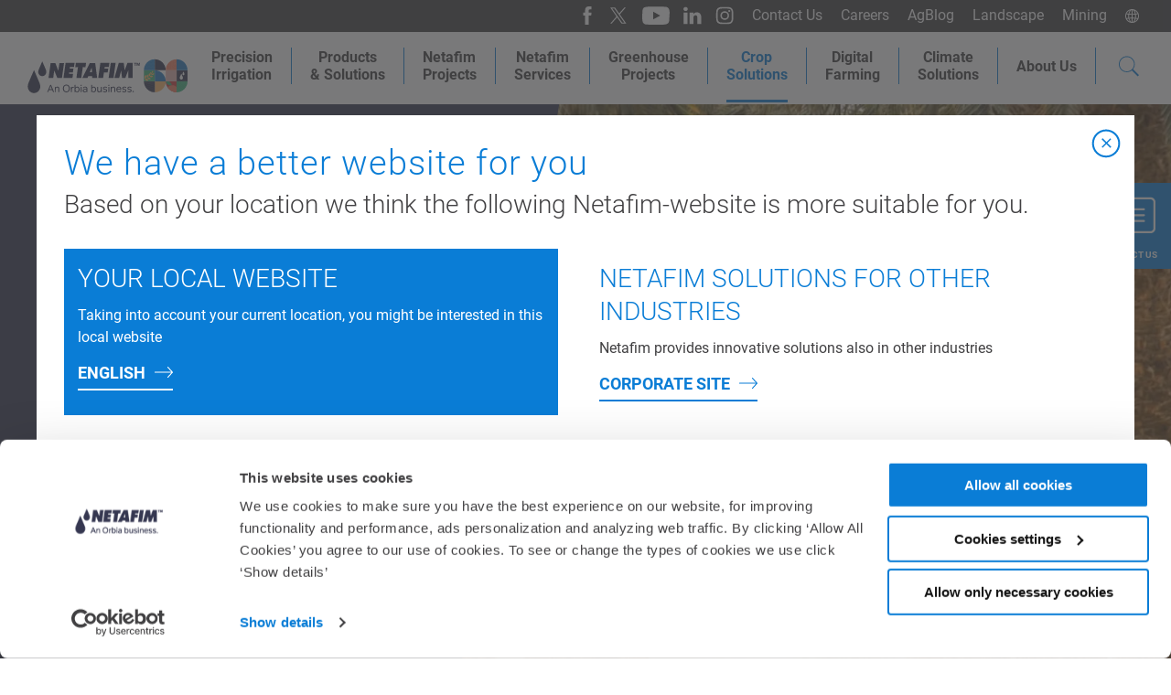

--- FILE ---
content_type: text/html; charset=utf-8
request_url: https://www.netafim.com/en/crop-knowledge/date-palms/
body_size: 31385
content:

<!DOCTYPE html>
<html xmlns="http://www.w3.org/1999/xhtml" lang="en" dir="ltr">

<head>
    <title>Turn you date palm orchard into a successful business | Netafim</title>

    <meta charset="utf-8">
    <meta name="viewport" content="width=device-width, initial-scale=0.86, maximum-scale=3.0, minimum-scale=0.86">
    <meta itemprop="server-info" content="eaebfcbc1a85"/>

    
    

    
    <meta property="og:title" content="Date palms" />

    <meta property="og:description" content="Date palm trees are hero-plants. But when your goal is a profitable, cutting-edge business, survival is not enough. To ensure consistently high-quality and high-quantity yields, as well as early fr..." />

    <meta property="og:url" content="https://www.netafim.com/en/crop-knowledge/date-palms/" />

    <meta property="og:image" content="https://www.netafim.com/contentassets/96728c41b6e44679aaee6ded4d6971e0/palms.jpg?v=4a871f&width=1200&height=630&rmode=Min" />
<meta property="og:type" content="website" />
<meta property="og:site_name" content="Netafim">

        <meta name="test2" content="test2" />

<script type="application/ld+json">{"@context":"https://schema.org","@type":"BreadcrumbList","itemListElement":[{"@type":"ListItem","item":{"@type":"Thing","@id":"https://www.netafim.com/en/","name":"Homepage"},"position":1},{"@type":"ListItem","item":{"@type":"Thing","@id":"https://www.netafim.com/en/crop-knowledge/","name":"Crop Knowledge"},"position":2},{"@type":"ListItem","item":{"@type":"Thing","@id":"https://www.netafim.com/en/crop-knowledge/date-palms/","name":"Date palm"},"position":3}]}</script>


    <meta name="theme-color" content="#ffffff">
    <meta name="format-detection" content="telephone=no">

    
        <meta name="description" content="Date palms trees are hero-plants. To ensure consistently high-quality and high-quantity yields, as well as early fruiting, long orchard life spans, and strong ROI - precision irrigation is the way to go.">
<link href="https://www.netafim.com/en/crop-knowledge/date-palms/" hreflang="en" rel="alternate" /><link href="https://www.netafim.pe/cultivos/palmeras/" hreflang="es-PE" rel="alternate" /><link href="https://www.netafim.com/en-sd/crop-knowledge/date-palms/" hreflang="en-SD" rel="alternate" /><link href="https://www.netafim.com/en/crop-knowledge/date-palms/" rel="canonical" />
    

<script>
    dataLayer = [{
            'uaPropertyId' : 'UA-111744706-1',
            'facebookPixel': '205693684057315',
    }];
</script>

    <script data-cookieconsent="ignore">
        (function(w,d,s,l,i){w[l]=w[l]||[];w[l].push({'gtm.start':
                new Date().getTime(),event:'gtm.js'});var f=d.getElementsByTagName(s)[0],
                j=d.createElement(s),dl=l!='dataLayer'?'&l='+l:'';j.async=true;j.src=
                'https://www.googletagmanager.com/gtm.js?id='+i+dl;f.parentNode.insertBefore(j,f);
        })(window,document,'script','dataLayer', 'GTM-PK2T7W');
    </script>




<script id="Cookiebot" type="text/javascript" src="https://consent.cookiebot.com/uc.js" data-cbid="9533b585-9814-4422-96ef-1638b01bbcf3" data-blockingmode="auto" data-georegions="{'region':'AT, BG, HR, CY, CZ, DK, EE, FI, HU, IE, LV, LT, LU, MT, PT, SK, SI, SE, IS, LI, NO','cbid':'9533b585-9814-4422-96ef-1638b01bbcf3'},{'region':'CR, IL','cbid':'594038fc-a62f-40f8-87f8-3ee5d3037a9d'},{'region':'CO, ES, PE, BR, FR, DE, IN, IT, NL, GB, GR, PL, RO, CN, TH','cbid':'9533b585-9814-4422-96ef-1638b01bbcf3'},{'region':'AR, EC, MX, NI, PA, KE, MA, RW, SG, ZA, TR, US, ZW, PH, ID','cbid':'3d37ca41-f5cf-42ca-8dba-2b872e1a64d0'}" data-culture="en"></script>
    <link rel='stylesheet' type='text/css' data-f-resource='EPiServerForms.css' href='/Util/EPiServer.Forms/EPiServerForms.css' />
<script>
!function(T,l,y){var S=T.location,k="script",D="instrumentationKey",C="ingestionendpoint",I="disableExceptionTracking",E="ai.device.",b="toLowerCase",w="crossOrigin",N="POST",e="appInsightsSDK",t=y.name||"appInsights";(y.name||T[e])&&(T[e]=t);var n=T[t]||function(d){var g=!1,f=!1,m={initialize:!0,queue:[],sv:"5",version:2,config:d};function v(e,t){var n={},a="Browser";return n[E+"id"]=a[b](),n[E+"type"]=a,n["ai.operation.name"]=S&&S.pathname||"_unknown_",n["ai.internal.sdkVersion"]="javascript:snippet_"+(m.sv||m.version),{time:function(){var e=new Date;function t(e){var t=""+e;return 1===t.length&&(t="0"+t),t}return e.getUTCFullYear()+"-"+t(1+e.getUTCMonth())+"-"+t(e.getUTCDate())+"T"+t(e.getUTCHours())+":"+t(e.getUTCMinutes())+":"+t(e.getUTCSeconds())+"."+((e.getUTCMilliseconds()/1e3).toFixed(3)+"").slice(2,5)+"Z"}(),iKey:e,name:"Microsoft.ApplicationInsights."+e.replace(/-/g,"")+"."+t,sampleRate:100,tags:n,data:{baseData:{ver:2}}}}var h=d.url||y.src;if(h){function a(e){var t,n,a,i,r,o,s,c,u,p,l;g=!0,m.queue=[],f||(f=!0,t=h,s=function(){var e={},t=d.connectionString;if(t)for(var n=t.split(";"),a=0;a<n.length;a++){var i=n[a].split("=");2===i.length&&(e[i[0][b]()]=i[1])}if(!e[C]){var r=e.endpointsuffix,o=r?e.location:null;e[C]="https://"+(o?o+".":"")+"dc."+(r||"services.visualstudio.com")}return e}(),c=s[D]||d[D]||"",u=s[C],p=u?u+"/v2/track":d.endpointUrl,(l=[]).push((n="SDK LOAD Failure: Failed to load Application Insights SDK script (See stack for details)",a=t,i=p,(o=(r=v(c,"Exception")).data).baseType="ExceptionData",o.baseData.exceptions=[{typeName:"SDKLoadFailed",message:n.replace(/\./g,"-"),hasFullStack:!1,stack:n+"\nSnippet failed to load ["+a+"] -- Telemetry is disabled\nHelp Link: https://go.microsoft.com/fwlink/?linkid=2128109\nHost: "+(S&&S.pathname||"_unknown_")+"\nEndpoint: "+i,parsedStack:[]}],r)),l.push(function(e,t,n,a){var i=v(c,"Message"),r=i.data;r.baseType="MessageData";var o=r.baseData;return o.message='AI (Internal): 99 message:"'+("SDK LOAD Failure: Failed to load Application Insights SDK script (See stack for details) ("+n+")").replace(/\"/g,"")+'"',o.properties={endpoint:a},i}(0,0,t,p)),function(e,t){if(JSON){var n=T.fetch;if(n&&!y.useXhr)n(t,{method:N,body:JSON.stringify(e),mode:"cors"});else if(XMLHttpRequest){var a=new XMLHttpRequest;a.open(N,t),a.setRequestHeader("Content-type","application/json"),a.send(JSON.stringify(e))}}}(l,p))}function i(e,t){f||setTimeout(function(){!t&&m.core||a()},500)}var e=function(){var n=l.createElement(k);n.src=h;var e=y[w];return!e&&""!==e||"undefined"==n[w]||(n[w]=e),n.onload=i,n.onerror=a,n.onreadystatechange=function(e,t){"loaded"!==n.readyState&&"complete"!==n.readyState||i(0,t)},n}();y.ld<0?l.getElementsByTagName("head")[0].appendChild(e):setTimeout(function(){l.getElementsByTagName(k)[0].parentNode.appendChild(e)},y.ld||0)}try{m.cookie=l.cookie}catch(p){}function t(e){for(;e.length;)!function(t){m[t]=function(){var e=arguments;g||m.queue.push(function(){m[t].apply(m,e)})}}(e.pop())}var n="track",r="TrackPage",o="TrackEvent";t([n+"Event",n+"PageView",n+"Exception",n+"Trace",n+"DependencyData",n+"Metric",n+"PageViewPerformance","start"+r,"stop"+r,"start"+o,"stop"+o,"addTelemetryInitializer","setAuthenticatedUserContext","clearAuthenticatedUserContext","flush"]),m.SeverityLevel={Verbose:0,Information:1,Warning:2,Error:3,Critical:4};var s=(d.extensionConfig||{}).ApplicationInsightsAnalytics||{};if(!0!==d[I]&&!0!==s[I]){var c="onerror";t(["_"+c]);var u=T[c];T[c]=function(e,t,n,a,i){var r=u&&u(e,t,n,a,i);return!0!==r&&m["_"+c]({message:e,url:t,lineNumber:n,columnNumber:a,error:i}),r},d.autoExceptionInstrumented=!0}return m}(y.cfg);function a(){y.onInit&&y.onInit(n)}(T[t]=n).queue&&0===n.queue.length?(n.queue.push(a),n.trackPageView({})):a()}(window,document,{src: "https://js.monitor.azure.com/scripts/b/ai.2.gbl.min.js", crossOrigin: "anonymous", cfg: {instrumentationKey:'350089db-cda7-4258-ab47-b8326417586f', disableCookiesUsage: false }});
</script>
<script>
var epi = epi||{}; epi.EPiServer = epi.EPiServer||{}; epi.EPiServer.Forms = epi.EPiServer.Forms||{};
                    epi.EPiServer.Forms.InjectFormOwnJQuery = true;epi.EPiServer.Forms.OriginalJQuery = typeof jQuery !== 'undefined' ? jQuery : undefined;
</script>

    
    <link rel="stylesheet" href="/Styles/LegacyBrowser/LegacyBrowser.css" type="text/css">


    

<script type="text/javascript">!function(T,l,y){var S=T.location,k="script",D="instrumentationKey",C="ingestionendpoint",I="disableExceptionTracking",E="ai.device.",b="toLowerCase",w="crossOrigin",N="POST",e="appInsightsSDK",t=y.name||"appInsights";(y.name||T[e])&&(T[e]=t);var n=T[t]||function(d){var g=!1,f=!1,m={initialize:!0,queue:[],sv:"5",version:2,config:d};function v(e,t){var n={},a="Browser";return n[E+"id"]=a[b](),n[E+"type"]=a,n["ai.operation.name"]=S&&S.pathname||"_unknown_",n["ai.internal.sdkVersion"]="javascript:snippet_"+(m.sv||m.version),{time:function(){var e=new Date;function t(e){var t=""+e;return 1===t.length&&(t="0"+t),t}return e.getUTCFullYear()+"-"+t(1+e.getUTCMonth())+"-"+t(e.getUTCDate())+"T"+t(e.getUTCHours())+":"+t(e.getUTCMinutes())+":"+t(e.getUTCSeconds())+"."+((e.getUTCMilliseconds()/1e3).toFixed(3)+"").slice(2,5)+"Z"}(),iKey:e,name:"Microsoft.ApplicationInsights."+e.replace(/-/g,"")+"."+t,sampleRate:100,tags:n,data:{baseData:{ver:2}}}}var h=d.url||y.src;if(h){function a(e){var t,n,a,i,r,o,s,c,u,p,l;g=!0,m.queue=[],f||(f=!0,t=h,s=function(){var e={},t=d.connectionString;if(t)for(var n=t.split(";"),a=0;a<n.length;a++){var i=n[a].split("=");2===i.length&&(e[i[0][b]()]=i[1])}if(!e[C]){var r=e.endpointsuffix,o=r?e.location:null;e[C]="https://"+(o?o+".":"")+"dc."+(r||"services.visualstudio.com")}return e}(),c=s[D]||d[D]||"",u=s[C],p=u?u+"/v2/track":d.endpointUrl,(l=[]).push((n="SDK LOAD Failure: Failed to load Application Insights SDK script (See stack for details)",a=t,i=p,(o=(r=v(c,"Exception")).data).baseType="ExceptionData",o.baseData.exceptions=[{typeName:"SDKLoadFailed",message:n.replace(/\./g,"-"),hasFullStack:!1,stack:n+"\nSnippet failed to load ["+a+"] -- Telemetry is disabled\nHelp Link: https://go.microsoft.com/fwlink/?linkid=2128109\nHost: "+(S&&S.pathname||"_unknown_")+"\nEndpoint: "+i,parsedStack:[]}],r)),l.push(function(e,t,n,a){var i=v(c,"Message"),r=i.data;r.baseType="MessageData";var o=r.baseData;return o.message='AI (Internal): 99 message:"'+("SDK LOAD Failure: Failed to load Application Insights SDK script (See stack for details) ("+n+")").replace(/\"/g,"")+'"',o.properties={endpoint:a},i}(0,0,t,p)),function(e,t){if(JSON){var n=T.fetch;if(n&&!y.useXhr)n(t,{method:N,body:JSON.stringify(e),mode:"cors"});else if(XMLHttpRequest){var a=new XMLHttpRequest;a.open(N,t),a.setRequestHeader("Content-type","application/json"),a.send(JSON.stringify(e))}}}(l,p))}function i(e,t){f||setTimeout(function(){!t&&m.core||a()},500)}var e=function(){var n=l.createElement(k);n.src=h;var e=y[w];return!e&&""!==e||"undefined"==n[w]||(n[w]=e),n.onload=i,n.onerror=a,n.onreadystatechange=function(e,t){"loaded"!==n.readyState&&"complete"!==n.readyState||i(0,t)},n}();y.ld<0?l.getElementsByTagName("head")[0].appendChild(e):setTimeout(function(){l.getElementsByTagName(k)[0].parentNode.appendChild(e)},y.ld||0)}try{m.cookie=l.cookie}catch(p){}function t(e){for(;e.length;)!function(t){m[t]=function(){var e=arguments;g||m.queue.push(function(){m[t].apply(m,e)})}}(e.pop())}var n="track",r="TrackPage",o="TrackEvent";t([n+"Event",n+"PageView",n+"Exception",n+"Trace",n+"DependencyData",n+"Metric",n+"PageViewPerformance","start"+r,"stop"+r,"start"+o,"stop"+o,"addTelemetryInitializer","setAuthenticatedUserContext","clearAuthenticatedUserContext","flush"]),m.SeverityLevel={Verbose:0,Information:1,Warning:2,Error:3,Critical:4};var s=(d.extensionConfig||{}).ApplicationInsightsAnalytics||{};if(!0!==d[I]&&!0!==s[I]){var c="onerror";t(["_"+c]);var u=T[c];T[c]=function(e,t,n,a,i){var r=u&&u(e,t,n,a,i);return!0!==r&&m["_"+c]({message:e,url:t,lineNumber:n,columnNumber:a,error:i}),r},d.autoExceptionInstrumented=!0}return m}(y.cfg);function a(){y.onInit&&y.onInit(n)}(T[t]=n).queue&&0===n.queue.length?(n.queue.push(a),n.trackPageView({})):a()}(window,document,{
src: "https://js.monitor.azure.com/scripts/b/ai.2.min.js", // The SDK URL Source
crossOrigin: "anonymous", 
cfg: { // Application Insights Configuration
    instrumentationKey: '350089db-cda7-4258-ab47-b8326417586f'
}});</script>


    
        <link rel="apple-touch-icon" sizes="180x180" href="/favicon/corporate/apple-touch-icon.png">
        <link rel="icon" type="image/png" sizes="256x512" href="/favicon/corporate/android-chrome-256x256.png">
        <link rel="icon" type="image/png" sizes="192x192" href="/favicon/corporate/android-chrome-192x192.png">
        <link rel="icon" type="image/png" sizes="32x32" href="/favicon/corporate//favicon-32x32.png">
        <link rel="icon" type="image/png" sizes="16x16" href="/favicon/corporate//favicon-16x16.png">
        <link rel="shortcut icon" href="/favicon/corporate/android-chrome-256x256.png" />
        <link rel="mask-icon" href="/favicon/corporate/safari-pinned-tab.svg">
    

    

    <script src="https://code.jquery.com/jquery-3.2.1.js" data-cookieconsent="ignore"></script>
    
<script src="//cdn.bc0a.com/autopilot/f00000000303716/autopilot_sdk.js"></script>
    
     <link rel="preload" href="/netafim/corporate/assets/css/vendor.8c8cf860efe863f6e472.css" as="style" data-cookieconsent="ignore" /><link rel="preload" href="/netafim/corporate/assets/css/main.e8afd41d25a1017ce1ac.css" as="style" data-cookieconsent="ignore" />

    <link rel="stylesheet" href="/netafim/corporate/assets/css/vendor.8c8cf860efe863f6e472.css" data-cookieconsent="ignore" /><link rel="stylesheet" href="/netafim/corporate/assets/css/main.e8afd41d25a1017ce1ac.css" data-cookieconsent="ignore" />

    <script type="module" src="/netafim/corporate/assets/js/vendor.b65ef01b2bc24bb4c315.mjs" data-cookieconsent="ignore"></script><script type="module" src="/netafim/corporate/assets/js/main.4f243861b37a95d36113.mjs" data-cookieconsent="ignore"></script>
    

    

</head>

<body class="  ">


    
<!-- Google Tag Manager (noscript) -->
<noscript>
    <iframe src="https://www.googletagmanager.com/ns.html?id=GTM-PK2T7W"
            height="0" width="0" style="display:none;visibility:hidden"></iframe>
</noscript>
<!-- End Google Tag Manager (noscript) -->

    
    
    
<header class="c-header js-header " data-component-class="HeaderNewComponent" data-component-parm="{&quot;searchPageUrl&quot;:&quot;/en/search/&quot;,&quot;searchAutoCompleteUrl&quot;:&quot;/en/search/SearchFlyOut&quot;}" data-webid="HeaderNewComponent">    <div class="c-header-wrapper">
        <figure class="c-header__logo">
            <a class="c-header__logo-link" href="/en/" aria-labelledby="Netafim Logo">
                <img alt="Netafim Logo" height="65" loading="lazy" src="/cdn-cgi/image/format=auto,fit=crop,quality=80,width=230,height=65/contentassets/74ef987da9494e7fb6c7e86f1782ebbe/hero_netafim60-04-01.svg?v=499cdd" width="230" />
            </a>
        </figure>

        <div class="c-header__button-wrapper">
                <button class="c-header-search__button js-toggle-search" aria-label="Search">
                    <span class="c-header-search__button-close"></span>
                    <svg class="a-svg" width="15" height="17" focusable="false" aria-hidden="true"><use xlink:href="/netafim/corporate/assets/icons/svg-symbols.svg#search"</use></svg>
                </button>

            <button class="c-header__nav-button js-toggle-nav">
                <span></span>
            </button>
        </div>
    </div>
    <div class="c-nav-wrapper js-nav-wrapper">
            <section class="c-header-search js-search">
                <button class="c-header-search__button js-toggle-search" aria-label="Search">
                    <span class="c-header-search__button-close"></span>
                    <svg class="a-svg" width="15" height="17" focusable="false" aria-hidden="true"><use xlink:href="/netafim/corporate/assets/icons/svg-symbols.svg#search"</use></svg>
                </button>

                
    <div class="c-doormat c-doormat--search" data-component-class="Search">
        <div class="c-doormat-wrapper">
            <h3>
                What are you looking for?
            </h3>
            <form class="m-form " method="POST" action="">
                <div class="m-form-field m-form-field--text m-form-field--search js-input-wrapper" data-component-class="Search">
                    <label class="m-form-field__label u-hide" for="">
                        What are you looking for?
                    </label>
                    <input class="m-form-field__input js-input" data-js="input-header-search" type="text" name="search-crops" id="" placeholder="Search keyword">
                    <button type="button" class="c-btn js-clear-input">
                        <span class="c-btn__icon">
                            <svg class="a-svg" width="25" height="25" focusable="false" aria-hidden="true"><use xlink:href="/netafim/corporate/assets/icons/svg-symbols.svg#close"</use></svg>
                        </span>
                    </button>

                    <section data-js='search-suggest'></section>
                </div>
                <button type="submit" class="c-btn c-btn--primary" data-js-header-search-btn>
                    Search
                </button>

                <div class="m-form__rich-text">
                </div>
            <input name="__RequestVerificationToken" type="hidden" value="CfDJ8PdJZeYlHqFMvTk8SLupnw8sgbjD3KaxyhQO6_saAcX2HMYwv_PVFMV45mQawDEaPT5twRXX_BttH628M_R5Os7mGxakQXg7w6xiYVRPkUASxnByeOMwswjg65jG1fGD7euEHxB0UNQt8a4bkv_kYow" /></form>
        </div>
    </div>

            </section>

        
<nav class="c-nav c-nav--primary  js-nav-primary">
    <ul class="c-nav__list">
            <li class="c-nav__item
                
                
                has-doormat js-doormat
                ">
                <a class="c-nav__link js-toggle-doormat" href="/en/precision-irrigation/">
                    Precision <br />Irrigation
                        <span class="c-nav__link-icon is-after is-direction">
                            <svg class="a-svg" width="8" height="15" focusable="false" aria-hidden="true"><use xlink:href="/netafim/corporate/assets/icons/svg-symbols.svg#chevron-right"</use></svg>
                        </span>
                </a>


<div class="c-doormat c-doormat--image-columns align-left">
    <div class="c-doormat-wrapper">
        <div class="c-doormat__header">
            <ul class="c-doormat__header-list">
                <li class="c-doormat__header-list-item">
                    <button class="c-link-back js-toggle-doormat">
                        <span class="c-link-back__icon is-before is-direction">
                            <svg class="a-svg" width="18" height="11" focusable="false" aria-hidden="true"><use xlink:href="/netafim/corporate/assets/icons/svg-symbols.svg#arrow-left"</use></svg>
                        </span>
                        Precision <br />Irrigation
                    </button>
                </li>
                <li class="c-doormat__header-list-item">
                    <a class="c-link-overview" href="/en/precision-irrigation/">
                        <span>
                            Overview page
                        </span>
                        <span class="c-link-overview__icon is-after is-direction">
                            <svg class="a-svg" width="18" height="11" focusable="false" aria-hidden="true"><use xlink:href="/netafim/corporate/assets/icons/svg-symbols.svg#arrow-left"</use></svg>
                        </span>
                    </a>
                </li>
            </ul>
        </div>

        <div class="c-doormat__body">
                <div class="c-doormat-card c-doormat-card--image">
                    <figure class="c-doormat-card__image-wrapper o-ratio o-ratio--3:2">
                        <img alt="Precision Fertigation" Class="c-doormat-card__image o-ratio__content o-fit" height="155" loading="lazy" src="/cdn-cgi/image/format=auto,fit=crop,quality=80,width=210,height=155/globalassets/use-cases/precision-fertigation/precision_fertilization_v3.jpg?v=4b11b2" width="210" />
                    </figure>

                    <div class="c-doormat-card__title-wrapper">
                        <div class="c-doormat-card__title">
                            <a class="c-doormat-card__link" href="/en/precision-irrigation/precision-fertigation/" aria-label="Precision Fertigation">
                                Precision Fertigation
                            </a>
                        </div>
                    </div>
                </div>
                <div class="c-doormat-card c-doormat-card--image">
                    <figure class="c-doormat-card__image-wrapper o-ratio o-ratio--3:2">
                        <img alt="Water-use efficiency" Class="c-doormat-card__image o-ratio__content o-fit" height="155" loading="lazy" src="/cdn-cgi/image/format=auto,fit=crop,quality=80,width=210,height=155/globalassets/demo/precision-irrigation/water-use-efficiency/water-use-preview.png?v=48f543" width="210" />
                    </figure>

                    <div class="c-doormat-card__title-wrapper">
                        <div class="c-doormat-card__title">
                            <a class="c-doormat-card__link" href="/en/precision-irrigation/water-use-efficiency/" aria-label="Water-use efficiency">
                                Water-use efficiency
                            </a>
                        </div>
                    </div>
                </div>
                <div class="c-doormat-card c-doormat-card--image">
                    <figure class="c-doormat-card__image-wrapper o-ratio o-ratio--3:2">
                        <img alt="Drip Irrigation" Class="c-doormat-card__image o-ratio__content o-fit" height="155" loading="lazy" src="/cdn-cgi/image/format=auto,fit=crop,quality=80,width=210,height=155/globalassets/drip-irrigation/large-streamline-on-shooting-berrishooting-berries-cd-guzman-jaslico-mexico.es-1.jpg?v=4ad28c" width="210" />
                    </figure>

                    <div class="c-doormat-card__title-wrapper">
                        <div class="c-doormat-card__title">
                            <a class="c-doormat-card__link" href="/en/drip-irrigation/" aria-label="Drip Irrigation">
                                Drip Irrigation
                            </a>
                        </div>
                    </div>
                </div>
                <div class="c-doormat-card c-doormat-card--image">
                    <figure class="c-doormat-card__image-wrapper o-ratio o-ratio--3:2">
                        <img alt="Precision Irrigation Academy" Class="c-doormat-card__image o-ratio__content o-fit" height="155" loading="lazy" src="/cdn-cgi/image/format=auto,fit=crop,quality=80,width=210,height=155/globalassets/how-to/academy-logo.jpg?v=49edcb" width="210" />
                    </figure>

                    <div class="c-doormat-card__title-wrapper">
                        <div class="c-doormat-card__title">
                            <a class="c-doormat-card__link" href="/en/precision-irrigation-academy/" aria-label="Precision Irrigation Academy">
                                Precision Irrigation Academy
                            </a>
                        </div>
                    </div>
                </div>
        </div>

            <div class="c-doormat__link">
                <a href="/en/precision-irrigation/" class="c-btn c-btn--secondary">
                    Read more
                </a>
            </div>
    </div>
</div>
            </li>
            <li class="c-nav__item
                
                
                has-doormat js-doormat
                ">
                <a class="c-nav__link js-toggle-doormat" href="/en/products-and-solutions/">
                    Products <br />&amp; Solutions
                        <span class="c-nav__link-icon is-after is-direction">
                            <svg class="a-svg" width="8" height="15" focusable="false" aria-hidden="true"><use xlink:href="/netafim/corporate/assets/icons/svg-symbols.svg#chevron-right"</use></svg>
                        </span>
                </a>


<div class="c-doormat c-doormat--mixed-content align-center">
    <div class="c-doormat-wrapper">
        <div class="c-doormat__header">
            <ul class="c-doormat__header-list">
                <li class="c-doormat__header-list-item">
                    <button class="c-link-back js-toggle-doormat">
                        <span class="c-link-back__icon is-before is-direction">
                            <svg class="a-svg" width="18" height="11" focusable="false" aria-hidden="true"><use xlink:href="/netafim/corporate/assets/icons/svg-symbols.svg#arrow-left"</use></svg>
                        </span>
                        Products <br />&amp; Solutions
                    </button>
                </li>
                <li class="c-doormat__header-list-item">
                    <a class="c-link-overview" href="/en/products-and-solutions/">
                        <span>
                            Overview page
                        </span>
                        <span class="c-link-overview__icon is-after is-direction">
                            <svg class="a-svg" width="18" height="11" focusable="false" aria-hidden="true"><use xlink:href="/netafim/corporate/assets/icons/svg-symbols.svg#arrow-right"</use></svg>
                        </span>
                    </a>
                </li>
            </ul>
        </div>

        <div class="c-doormat__body">
                    <div class="c-doormat-column">
                            <div class="c-doormat-card c-doormat-card--image">
                                <figure class="c-doormat-card__image-wrapper o-ratio o-ratio--21:9">
                                    <img alt="Field crops &amp; vegetables" Class="c-doormat-card__image o-ratio__content o-fit" height="90" loading="lazy" src="/cdn-cgi/image/format=auto,fit=crop,quality=80,width=320,height=90/globalassets/demo/products-and-solutions/open-fields/open_fields_headvisual-graded.jpg?v=48da28" width="320" />
                                </figure>

                                <div class="c-doormat-card__title-wrapper">
                                    <div class="c-doormat-card__title">
                                        <a class="c-doormat-card__link" href="/en/products-and-solutions/field-crops--vegetables/" aria-label="Field crops &amp; vegetables">Field crops &amp; vegetables</a>
                                    </div>
                                </div>
                            </div>
                            <div class="c-doormat-card c-doormat-card--image">
                                <figure class="c-doormat-card__image-wrapper o-ratio o-ratio--21:9">
                                    <img alt="Orchards" Class="c-doormat-card__image o-ratio__content o-fit" height="90" loading="lazy" src="/cdn-cgi/image/format=auto,fit=crop,quality=80,width=320,height=90/globalassets/demo/products-and-solutions/orchards/orchards_headvisual_v3-graded.jpg?v=48d595" width="320" />
                                </figure>

                                <div class="c-doormat-card__title-wrapper">
                                    <div class="c-doormat-card__title">
                                        <a class="c-doormat-card__link" href="/en/products-and-solutions/orchards/" aria-label="Orchards">Orchards</a>
                                    </div>
                                </div>
                            </div>
                            <div class="c-doormat-card c-doormat-card--image">
                                <figure class="c-doormat-card__image-wrapper o-ratio o-ratio--21:9">
                                    <img alt="Protected crops" Class="c-doormat-card__image o-ratio__content o-fit" height="90" loading="lazy" src="/cdn-cgi/image/format=auto,fit=crop,quality=80,width=320,height=90/globalassets/demo/products-and-solutions/protected-crops/protected_crops_headvisual-graded.jpg?v=48d671" width="320" />
                                </figure>

                                <div class="c-doormat-card__title-wrapper">
                                    <div class="c-doormat-card__title">
                                        <a class="c-doormat-card__link" href="/en/products-and-solutions/protected-crops/" aria-label="Protected crops">Protected crops</a>
                                    </div>
                                </div>
                            </div>
                    </div>
                            <div class="c-doormat-column">
                                <div class="c-doormat-column__section">
                                    <h4 class="c-doormat-column__title">
                                        <a class="c-doormat-column__link" href="/en/products-and-solutions/product-offering/">
                                            Product Offering
                                        </a>
                                    </h4>
                                        <ul class="c-doormat__list o-list">
                                                    <li class="c-doormat__list-item o-list__item">
                                                        <a class="c-doormat__list-link" href="/en/products-and-solutions/product-offering/drip-irrigation-products/">
                                                            Drippers and Driplines
                                                        </a>
                                                    </li>
                                                    <li class="c-doormat__list-item o-list__item">
                                                        <a class="c-doormat__list-link" href="/en/products-and-solutions/product-offering/Sprinkler-irrigation/">
                                                            Sprinklers
                                                        </a>
                                                    </li>
                                                    <li class="c-doormat__list-item o-list__item">
                                                        <a class="c-doormat__list-link" href="/en/products-and-solutions/product-offering/filters/">
                                                            Filters
                                                        </a>
                                                    </li>
                                                    <li class="c-doormat__list-item o-list__item">
                                                        <a class="c-doormat__list-link" href="/en/products-and-solutions/product-offering/valves/">
                                                            Valves
                                                        </a>
                                                    </li>
                                                    <li class="c-doormat__list-item o-list__item">
                                                        <a class="c-doormat__list-link" href="/en/products-and-solutions/product-offering/flexible-and-pe-pipes/">
                                                            Flexible and PE Pipes
                                                        </a>
                                                    </li>
                                                    <li class="c-doormat__list-item o-list__item">
                                                        <a class="c-doormat__list-link" href="/en/products-and-solutions/product-offering/connectors-and-accessories/">
                                                            Connectors &amp; Accessories
                                                        </a>
                                                    </li>
                                                    <li class="c-doormat__list-item o-list__item">
                                                        <a class="c-doormat__list-link" href="/en/products-and-solutions/product-offering/water-meters/">
                                                            Water Meters
                                                        </a>
                                                    </li>
                                                    <li class="c-doormat__list-item o-list__item">
                                                        <a class="c-doormat__list-link" href="/products-and-solutions/product-offering/netatank/">
                                                            Water Tanks
                                                        </a>
                                                    </li>
                                                    <li class="c-doormat__list-item o-list__item">
                                                        <a class="c-doormat__list-link" href="/en/digital-farming/">
                                                            Digital Farming
                                                        </a>
                                                    </li>
                                        </ul>
                                </div>
                            </div>
                            <div class="c-doormat-column">
                                <div class="c-doormat-column__section">
                                    <h4 class="c-doormat-column__title">
                                        <a class="c-doormat-column__link" href="/en/products-and-solutions/">
                                            Solutions
                                        </a>
                                    </h4>
                                        <ul class="c-doormat__list o-list">
                                                    <li class="c-doormat__list-item o-list__item">
                                                        <a class="c-doormat__list-link" href="/en/products-and-solutions/hybrid/">
                                                            Hybrid
                                                        </a>
                                                    </li>
                                                    <li class="c-doormat__list-item o-list__item">
                                                        <a class="c-doormat__list-link" href="/en/products-and-solutions/Gravity-Drip-Irrigation/">
                                                            Low Energy Drip System
                                                        </a>
                                                    </li>
                                                    <li class="c-doormat__list-item o-list__item">
                                                        <a class="c-doormat__list-link" href="/en/products-and-solutions/tools/precision-fertigation/">
                                                            Precision Fertigation
                                                        </a>
                                                    </li>
                                                    <li class="c-doormat__list-item o-list__item">
                                                        <a class="c-doormat__list-link" href="/en/products-and-solutions/tools/frost-protection/">
                                                            Frost protection
                                                        </a>
                                                    </li>
                                                    <li class="c-doormat__list-item o-list__item">
                                                        <a class="c-doormat__list-link" href="/en/products-and-solutions/product-offering/kits/">
                                                            Netafim Kits
                                                        </a>
                                                    </li>
                                                    <li class="c-doormat__list-item c-doormat__list-item--nested o-list__item">
                                                        <a class="c-doormat-column__list-link u-txt-bold" href="/en/sdi/sdi-portal/">
                                                            SDI
                                                        </a>
                                                        <ul class="c-doormat__list o-list">
                                                                <li class="c-doormat__list-item o-list__item u-padding-inline-start">
                                                                    <a class="c-doormat__list-link" href="/en/sdi/sdi-conventional/">
                                                                        SDI Conventional
                                                                    </a>
                                                                </li>
                                                                <li class="c-doormat__list-item o-list__item u-padding-inline-start">
                                                                    <a class="c-doormat__list-link" href="/en/sdi/sdi-go/">
                                                                        SDI-GO&#x2122;
                                                                    </a>
                                                                </li>
                                                                <li class="c-doormat__list-item o-list__item u-padding-inline-start">
                                                                    <a class="c-doormat__list-link" href="/en/sdi/sdi-e/">
                                                                        SDI-E&#x2122;
                                                                    </a>
                                                                </li>
                                                        </ul>
                                                    </li>
                                                    <li class="c-doormat__list-item o-list__item">
                                                        <a class="c-doormat__list-link" href="/en/agri-voltaic/">
                                                            Agri-voltaic Farming
                                                        </a>
                                                    </li>
                                                    <li class="c-doormat__list-item o-list__item">
                                                        <a class="c-doormat__list-link" href="/en/agro-machinery/">
                                                            Agro Machinery
                                                        </a>
                                                    </li>
                                        </ul>
                                </div>
                            </div>
                            <div class="c-doormat-column">
                                <div class="c-doormat-column__section">
                                    <h4 class="c-doormat-column__title">
                                        <a class="c-doormat-column__link" href="/en/products-and-solutions/tools/">
                                            Digital Tools
                                        </a>
                                    </h4>
                                        <ul class="c-doormat__list o-list">
                                                    <li class="c-doormat__list-item o-list__item">
                                                        <a class="c-doormat__list-link" href="https://netspex.netafim.com/#/NetSpeX/landing">
                                                            NetSpeX&#x2122;
                                                        </a>
                                                    </li>
                                                    <li class="c-doormat__list-item o-list__item">
                                                        <a class="c-doormat__list-link" href="/en/products-and-solutions/tools/hydrocalc-3.0">
                                                            HydroCalc 3.0
                                                        </a>
                                                    </li>
                                                    <li class="c-doormat__list-item o-list__item">
                                                        <a class="c-doormat__list-link" href="https://filterconfig.netafim.com/">
                                                            FilterConfig
                                                        </a>
                                                    </li>
                                                    <li class="c-doormat__list-item o-list__item">
                                                        <a class="c-doormat__list-link" href="/en/eto-app/">
                                                            ETO - Measure your field&#x27;s ET
                                                        </a>
                                                    </li>
                                                    <li class="c-doormat__list-item o-list__item">
                                                        <a class="c-doormat__list-link" href="https://play.google.com/store/apps/dev?id=6506748078502506562&amp;hl=en&amp;pli=1">
                                                            Netafim App for Android
                                                        </a>
                                                    </li>
                                                    <li class="c-doormat__list-item o-list__item">
                                                        <a class="c-doormat__list-link" href="https://apps.apple.com/us/developer/netafim/id591791346">
                                                            Netafim App for IOS
                                                        </a>
                                                    </li>
                                        </ul>
                                </div>
                            </div>
        </div>
    </div>
</div>
            </li>
            <li class="c-nav__item
                
                
                has-doormat js-doormat
                ">
                <a class="c-nav__link js-toggle-doormat" href="/en/netafim-agricultural-projects/">
                    Netafim <br />Projects
                        <span class="c-nav__link-icon is-after is-direction">
                            <svg class="a-svg" width="8" height="15" focusable="false" aria-hidden="true"><use xlink:href="/netafim/corporate/assets/icons/svg-symbols.svg#chevron-right"</use></svg>
                        </span>
                </a>


<div class="c-doormat c-doormat--image-columns align-left">
    <div class="c-doormat-wrapper">
        <div class="c-doormat__header">
            <ul class="c-doormat__header-list">
                <li class="c-doormat__header-list-item">
                    <button class="c-link-back js-toggle-doormat">
                        <span class="c-link-back__icon is-before is-direction">
                            <svg class="a-svg" width="18" height="11" focusable="false" aria-hidden="true"><use xlink:href="/netafim/corporate/assets/icons/svg-symbols.svg#arrow-left"</use></svg>
                        </span>
                        Netafim <br />Projects
                    </button>
                </li>
                <li class="c-doormat__header-list-item">
                    <a class="c-link-overview" href="/en/netafim-agricultural-projects/">
                        <span>
                            Overview page
                        </span>
                        <span class="c-link-overview__icon is-after is-direction">
                            <svg class="a-svg" width="18" height="11" focusable="false" aria-hidden="true"><use xlink:href="/netafim/corporate/assets/icons/svg-symbols.svg#arrow-left"</use></svg>
                        </span>
                    </a>
                </li>
            </ul>
        </div>

        <div class="c-doormat__body">
                <div class="c-doormat-card c-doormat-card--image">
                    <figure class="c-doormat-card__image-wrapper o-ratio o-ratio--3:2">
                        <img alt="Success stories from around the world" Class="c-doormat-card__image o-ratio__content o-fit" height="155" loading="lazy" src="/cdn-cgi/image/format=auto,fit=crop,quality=80,width=210,height=155/en/bynder/F079A394-A469-43C3-8677B6B99EBB47B6-sugar-cane_sdi_bevap_mg_brazil-04.jpg" width="210" />
                    </figure>

                    <div class="c-doormat-card__title-wrapper">
                        <div class="c-doormat-card__title">
                            <a class="c-doormat-card__link" href="/en/success-stories/" aria-label="Success stories from around the world">
                                Success stories from around the world
                            </a>
                        </div>
                    </div>
                </div>
                <div class="c-doormat-card c-doormat-card--image">
                    <figure class="c-doormat-card__image-wrapper o-ratio o-ratio--3:2">
                        <img alt="Your Project - From Concept to Completion" Class="c-doormat-card__image o-ratio__content o-fit" height="155" loading="lazy" src="/cdn-cgi/image/format=auto,fit=crop,quality=80,width=210,height=155/globalassets/end-to-end-projects/large-ethiopia-walkite-project-still-footage-158.jpg?v=4af409" width="210" />
                    </figure>

                    <div class="c-doormat-card__title-wrapper">
                        <div class="c-doormat-card__title">
                            <a class="c-doormat-card__link" href="/en/netafim-agricultural-projects/project-life-cycle/" aria-label="Your Project - From Concept to Completion">
                                Your Project - From Concept to Completion
                            </a>
                        </div>
                    </div>
                </div>
        </div>

            <div class="c-doormat__link">
                <a href="/en/netafim-agricultural-projects/" class="c-btn c-btn--secondary">
                    Grow your success
                </a>
            </div>
    </div>
</div>
            </li>
            <li class="c-nav__item
                
                
                
                ">
                <a class="c-nav__link " href="/en/netafim-services/">
                    Netafim <br />Services
                </a>


            </li>
            <li class="c-nav__item
                has-subnav js-subnav
                
                
                ">
                <a class="c-nav__link " href="/en/greenhouse/">
                    Greenhouse <br />Projects
                </a>


                    <nav class="c-nav c-nav--category">
                        <ul class="c-nav__list">
                            <li class="c-nav__item is-overview ">
                                <a class="c-nav__link c-link-overview" href="/en/greenhouse/">
                                    <span>
                                        Overview page
                                    </span>
                                    <span class="c-link-overview__icon is-after is-direction">
                                        <svg class="a-svg" width="18" height="11" focusable="false" aria-hidden="true"><use xlink:href="/netafim/corporate/assets/icons/svg-symbols.svg#arrow-right"</use></svg>
                                    </span>
                                </a>
                            </li>
                                    <li class="c-nav__item">
                                        <a class="c-nav__link" href="/en/greenhouse/greenhouse-structures/">
                                            Greenhouse Structures
                                        </a>
                                    </li>
                                    <li class="c-nav__item">
                                        <a class="c-nav__link" href="/en/greenhouse/greenhouse-technology/">
                                            Greenhouse Technology
                                        </a>
                                    </li>
                                    <li class="c-nav__item">
                                        <a class="c-nav__link" href="/en/greenhouse/water-systems/">
                                            Water Systems
                                        </a>
                                    </li>
                                    <li class="c-nav__item">
                                        <a class="c-nav__link" href="/en/greenhouse/project-management/">
                                            Project Management
                                        </a>
                                    </li>
                                    <li class="c-nav__item">
                                        <a class="c-nav__link" href="/en/greenhouse/greenhouse-financing/">
                                            Greenhouse Financing
                                        </a>
                                    </li>
                                    <li class="c-nav__item">
                                        <a class="c-nav__link" href="/en/greenhouse/greenhouse-crops/">
                                            Greenhouse Crops
                                        </a>
                                    </li>
                                    <li class="c-nav__item">
                                        <a class="c-nav__link" href="/en/greenhouse/contact-us-portal/">
                                            Contact Us
                                        </a>
                                    </li>
                        </ul>
                    </nav>
            </li>
            <li class="c-nav__item
                
                
                has-doormat js-doormat
                is-active">
                <a class="c-nav__link js-toggle-doormat" href="/en/crop-knowledge/">
                    Crop <br />Solutions
                        <span class="c-nav__link-icon is-after is-direction">
                            <svg class="a-svg" width="8" height="15" focusable="false" aria-hidden="true"><use xlink:href="/netafim/corporate/assets/icons/svg-symbols.svg#chevron-right"</use></svg>
                        </span>
                </a>


<div class="c-doormat c-doormat--thumbnails align-right">
    <div class="c-doormat-wrapper">
        <div class="c-doormat__header">
            <ul class="c-doormat__header-list">
                <li class="c-doormat__header-list-item">
                    <button class="c-link-back js-toggle-doormat">
                        <span class="c-link-back__icon is-before is-direction">
                            <svg class="a-svg" width="18" height="11" focusable="false" aria-hidden="true"><use xlink:href="/netafim/corporate/assets/icons/svg-symbols.svg#arrow-left"</use></svg>
                        </span>
                        Crop <br />Solutions
                    </button>
                </li>
                <li class="c-doormat__header-list-item">
                    <a class="c-link-overview" href="/en/crop-knowledge/">
                        <span>
                            Overview page
                        </span>
                        <span class="c-link-overview__icon is-after is-direction">
                            <svg class="a-svg" width="18" height="11" focusable="false" aria-hidden="true"><use xlink:href="/netafim/corporate/assets/icons/svg-symbols.svg#arrow-right"</use></svg>
                        </span>
                    </a>
                </li>
            </ul>
        </div>

        <div class="c-doormat__body">
                <div class="c-doormat-card c-doormat-card--thumbnail">
                    <figure class="c-doormat-card__image o-ratio o-ratio--1:1">
                        <img alt="Alfalfa" Class="o-ratio__content" height="34" loading="lazy" src="/cdn-cgi/image/format=auto,fit=crop,quality=80,width=34,height=34/contentassets/1dc836016ca34bf1950689380e6f86eb/alfalfa.png?v=4ae1da" width="34" />
                    </figure>
                    <div class="c-doormat-card__title-wrapper">
                        <a class="c-doormat-card__link" href="/en/crop-knowledge/alfalfa/">
                            <span class="c-doormat-card__title">
                                Alfalfa
                            </span>
                        </a>
                    </div>
                </div>
                <div class="c-doormat-card c-doormat-card--thumbnail">
                    <figure class="c-doormat-card__image o-ratio o-ratio--1:1">
                        <img alt="Almonds" Class="o-ratio__content" height="34" loading="lazy" src="/cdn-cgi/image/format=auto,fit=crop,quality=80,width=34,height=34/en/bynder/1CE730FC-EAB5-4C6F-90222B4D79CC98CB-almonds.jpg" width="34" />
                    </figure>
                    <div class="c-doormat-card__title-wrapper">
                        <a class="c-doormat-card__link" href="/en/crop-knowledge/almonds/">
                            <span class="c-doormat-card__title">
                                Almonds
                            </span>
                        </a>
                    </div>
                </div>
                <div class="c-doormat-card c-doormat-card--thumbnail">
                    <figure class="c-doormat-card__image o-ratio o-ratio--1:1">
                        <img alt="Apples" Class="o-ratio__content" height="34" loading="lazy" src="/cdn-cgi/image/format=auto,fit=crop,quality=80,width=34,height=34/en/bynder/211BB027-63D6-4939-BAFA0306E096161A-china-haisheng-apple-project-pictures01.jpg" width="34" />
                    </figure>
                    <div class="c-doormat-card__title-wrapper">
                        <a class="c-doormat-card__link" href="/en/crop-knowledge/apples/">
                            <span class="c-doormat-card__title">
                                Apples
                            </span>
                        </a>
                    </div>
                </div>
                <div class="c-doormat-card c-doormat-card--thumbnail">
                    <figure class="c-doormat-card__image o-ratio o-ratio--1:1">
                        <img alt="Avocado" Class="o-ratio__content" height="34" loading="lazy" src="/cdn-cgi/image/format=auto,fit=crop,quality=80,width=34,height=34/en/bynder/877FF71B-4132-466A-A5C414A20EDA38B5-shooting-avocado-cd-guzman-jal.jpg" width="34" />
                    </figure>
                    <div class="c-doormat-card__title-wrapper">
                        <a class="c-doormat-card__link" href="/en/crop-knowledge/avocado/">
                            <span class="c-doormat-card__title">
                                Avocado
                            </span>
                        </a>
                    </div>
                </div>
                <div class="c-doormat-card c-doormat-card--thumbnail">
                    <figure class="c-doormat-card__image o-ratio o-ratio--1:1">
                        <img alt="Banana" Class="o-ratio__content" height="34" loading="lazy" src="/cdn-cgi/image/format=auto,fit=crop,quality=80,width=34,height=34/contentassets/79943bd2dcc1443b9082cc078b56010e/banana.png?v=4ae226" width="34" />
                    </figure>
                    <div class="c-doormat-card__title-wrapper">
                        <a class="c-doormat-card__link" href="/en/crop-knowledge/banana/">
                            <span class="c-doormat-card__title">
                                Banana
                            </span>
                        </a>
                    </div>
                </div>
                <div class="c-doormat-card c-doormat-card--thumbnail">
                    <figure class="c-doormat-card__image o-ratio o-ratio--1:1">
                        <img alt="Blueberries" Class="o-ratio__content" height="34" loading="lazy" src="/cdn-cgi/image/format=auto,fit=crop,quality=80,width=34,height=34/globalassets/crop-knowledge/blueberries/blueberries.200.png?v=4aa56f" width="34" />
                    </figure>
                    <div class="c-doormat-card__title-wrapper">
                        <a class="c-doormat-card__link" href="/en/crop-knowledge/blueberries/">
                            <span class="c-doormat-card__title">
                                Blueberries
                            </span>
                        </a>
                    </div>
                </div>
                <div class="c-doormat-card c-doormat-card--thumbnail">
                    <figure class="c-doormat-card__image o-ratio o-ratio--1:1">
                        <img alt="Cassava" Class="o-ratio__content" height="34" loading="lazy" src="/cdn-cgi/image/format=auto,fit=crop,quality=80,width=34,height=34/contentassets/4d28e464873f4cf590a4adffb472d100/cassava.png?v=4ae23e" width="34" />
                    </figure>
                    <div class="c-doormat-card__title-wrapper">
                        <a class="c-doormat-card__link" href="/en/crop-knowledge/cassava/">
                            <span class="c-doormat-card__title">
                                Cassava
                            </span>
                        </a>
                    </div>
                </div>
                <div class="c-doormat-card c-doormat-card--thumbnail">
                    <figure class="c-doormat-card__image o-ratio o-ratio--1:1">
                        <img alt="Citrus" Class="o-ratio__content" height="34" loading="lazy" src="/cdn-cgi/image/format=auto,fit=crop,quality=80,width=34,height=34/contentassets/37636f6dadf44f47a619665411c57057/citrus.png?v=4ae27e" width="34" />
                    </figure>
                    <div class="c-doormat-card__title-wrapper">
                        <a class="c-doormat-card__link" href="/en/crop-knowledge/citrus/">
                            <span class="c-doormat-card__title">
                                Citrus
                            </span>
                        </a>
                    </div>
                </div>
                <div class="c-doormat-card c-doormat-card--thumbnail">
                    <figure class="c-doormat-card__image o-ratio o-ratio--1:1">
                        <img alt="Cocoa" Class="o-ratio__content" height="34" loading="lazy" src="/cdn-cgi/image/format=auto,fit=crop,quality=80,width=34,height=34/contentassets/4aa3a6a23edd46c4b573e5fdb1504004/cocoa.jpg?v=4a8663" width="34" />
                    </figure>
                    <div class="c-doormat-card__title-wrapper">
                        <a class="c-doormat-card__link" href="/en/crop-knowledge/cocoa/">
                            <span class="c-doormat-card__title">
                                Cocoa
                            </span>
                        </a>
                    </div>
                </div>
                <div class="c-doormat-card c-doormat-card--thumbnail">
                    <figure class="c-doormat-card__image o-ratio o-ratio--1:1">
                        <img alt="Coffee" Class="o-ratio__content" height="34" loading="lazy" src="/cdn-cgi/image/format=auto,fit=crop,quality=80,width=34,height=34/contentassets/823922ac874b42028728b84317caf11d/coffee.png?v=4ae2a5" width="34" />
                    </figure>
                    <div class="c-doormat-card__title-wrapper">
                        <a class="c-doormat-card__link" href="/en/crop-knowledge/coffee/">
                            <span class="c-doormat-card__title">
                                Coffee
                            </span>
                        </a>
                    </div>
                </div>
                <div class="c-doormat-card c-doormat-card--thumbnail">
                    <figure class="c-doormat-card__image o-ratio o-ratio--1:1">
                        <img alt="Corn" Class="o-ratio__content" height="34" loading="lazy" src="/cdn-cgi/image/format=auto,fit=crop,quality=80,width=34,height=34/contentassets/e5ebae35cbed44ca9d19bfae11f1ab69/corn.png?v=4ae2b5" width="34" />
                    </figure>
                    <div class="c-doormat-card__title-wrapper">
                        <a class="c-doormat-card__link" href="/en/crop-knowledge/corn/">
                            <span class="c-doormat-card__title">
                                Corn
                            </span>
                        </a>
                    </div>
                </div>
                <div class="c-doormat-card c-doormat-card--thumbnail">
                    <figure class="c-doormat-card__image o-ratio o-ratio--1:1">
                        <img alt="Cotton" Class="o-ratio__content" height="34" loading="lazy" src="/cdn-cgi/image/format=auto,fit=crop,quality=80,width=34,height=34/globalassets/crop-knowledge/cotton/cotton-layout-image.png?v=48ddff" width="34" />
                    </figure>
                    <div class="c-doormat-card__title-wrapper">
                        <a class="c-doormat-card__link" href="/en/crop-knowledge/cotton/">
                            <span class="c-doormat-card__title">
                                Cotton
                            </span>
                        </a>
                    </div>
                </div>
                <div class="c-doormat-card c-doormat-card--thumbnail">
                    <figure class="c-doormat-card__image o-ratio o-ratio--1:1">
                        <img alt="Date palm" Class="o-ratio__content" height="34" loading="lazy" src="/cdn-cgi/image/format=auto,fit=crop,quality=80,width=34,height=34/en/bynder/DDFC1C15-3B5D-4BE0-8510B2E6197A977B-------netafim----910.9.2020.jpg" width="34" />
                    </figure>
                    <div class="c-doormat-card__title-wrapper">
                        <a class="c-doormat-card__link" href="/en/crop-knowledge/date-palms/">
                            <span class="c-doormat-card__title">
                                Date palm
                            </span>
                        </a>
                    </div>
                </div>
                <div class="c-doormat-card c-doormat-card--thumbnail">
                    <figure class="c-doormat-card__image o-ratio o-ratio--1:1">
                        <img alt="Greenhouse Cucumbers" Class="o-ratio__content" height="34" loading="lazy" src="/cdn-cgi/image/format=auto,fit=crop,quality=80,width=34,height=34/en/bynder/A0FA8F86-9217-4C20-811D602118148EC3-kazahstan-kulsary-cucumber-greenhouse-stills-footage-12.jpg" width="34" />
                    </figure>
                    <div class="c-doormat-card__title-wrapper">
                        <a class="c-doormat-card__link" href="/en/crop-knowledge/Greenhouse-Cucumbers/">
                            <span class="c-doormat-card__title">
                                Greenhouse Cucumbers
                            </span>
                        </a>
                    </div>
                </div>
                <div class="c-doormat-card c-doormat-card--thumbnail">
                    <figure class="c-doormat-card__image o-ratio o-ratio--1:1">
                        <img alt="Greenhouse Peppers" Class="o-ratio__content" height="34" loading="lazy" src="/cdn-cgi/image/format=auto,fit=crop,quality=80,width=34,height=34/en/bynder/7C05C744-D67A-4451-AC7BB9B368F34961-piranometer---spa.jpg" width="34" />
                    </figure>
                    <div class="c-doormat-card__title-wrapper">
                        <a class="c-doormat-card__link" href="/en/crop-knowledge/Greenhouse-Peppers/">
                            <span class="c-doormat-card__title">
                                Greenhouse Peppers
                            </span>
                        </a>
                    </div>
                </div>
                <div class="c-doormat-card c-doormat-card--thumbnail">
                    <figure class="c-doormat-card__image o-ratio o-ratio--1:1">
                        <img alt="Greenhouse Tomatoes" Class="o-ratio__content" height="34" loading="lazy" src="/cdn-cgi/image/format=auto,fit=crop,quality=80,width=34,height=34/en/bynder/C7337D18-B905-41C0-B47B0B9290733B6F-croatia-agrokor-tomato-greenhouse-stills-footage-123.jpg" width="34" />
                    </figure>
                    <div class="c-doormat-card__title-wrapper">
                        <a class="c-doormat-card__link" href="/en/crop-knowledge/Greenhouse-tomatoes/">
                            <span class="c-doormat-card__title">
                                Greenhouse Tomatoes
                            </span>
                        </a>
                    </div>
                </div>
                <div class="c-doormat-card c-doormat-card--thumbnail">
                    <figure class="c-doormat-card__image o-ratio o-ratio--1:1">
                        <img alt="Hazelnuts" Class="o-ratio__content" height="34" loading="lazy" src="/cdn-cgi/image/format=auto,fit=crop,quality=80,width=34,height=34/contentassets/d8af50c02e654b3496615a4af2516f7a/hazelnut.png?v=4ae2f7" width="34" />
                    </figure>
                    <div class="c-doormat-card__title-wrapper">
                        <a class="c-doormat-card__link" href="/en/crop-knowledge/Hazelnut/">
                            <span class="c-doormat-card__title">
                                Hazelnuts
                            </span>
                        </a>
                    </div>
                </div>
                <div class="c-doormat-card c-doormat-card--thumbnail">
                    <figure class="c-doormat-card__image o-ratio o-ratio--1:1">
                        <img alt="Medical cannabis" Class="o-ratio__content" height="34" loading="lazy" src="/cdn-cgi/image/format=auto,fit=crop,quality=80,width=34,height=34/contentassets/d1e3b423bd52401399ff76c11e1cd178/medical-cannabis.png?v=4ae316" width="34" />
                    </figure>
                    <div class="c-doormat-card__title-wrapper">
                        <a class="c-doormat-card__link" href="/en/crop-knowledge/medical-cannabis/">
                            <span class="c-doormat-card__title">
                                Medical cannabis
                            </span>
                        </a>
                    </div>
                </div>
                <div class="c-doormat-card c-doormat-card--thumbnail">
                    <figure class="c-doormat-card__image o-ratio o-ratio--1:1">
                        <img alt="Mushrooms" Class="o-ratio__content" height="34" loading="lazy" src="/cdn-cgi/image/format=auto,fit=crop,quality=80,width=34,height=34/en/bynder/5FAE96DF-28F8-4F38-9B7021DC5EB53C7E-mushrooms-images-01.jpg" width="34" />
                    </figure>
                    <div class="c-doormat-card__title-wrapper">
                        <a class="c-doormat-card__link" href="/en/crop-knowledge/mushroom/">
                            <span class="c-doormat-card__title">
                                Mushrooms
                            </span>
                        </a>
                    </div>
                </div>
                <div class="c-doormat-card c-doormat-card--thumbnail">
                    <figure class="c-doormat-card__image o-ratio o-ratio--1:1">
                        <img alt="Okra" Class="o-ratio__content" height="34" loading="lazy" src="/cdn-cgi/image/format=auto,fit=crop,quality=80,width=34,height=34/contentassets/8cdd659b6dcd46dca49d489fded8d05e/okra-2---resized-1.jpg?v=4a87ee" width="34" />
                    </figure>
                    <div class="c-doormat-card__title-wrapper">
                        <a class="c-doormat-card__link" href="/en/crop-knowledge/okra/">
                            <span class="c-doormat-card__title">
                                Okra
                            </span>
                        </a>
                    </div>
                </div>
                <div class="c-doormat-card c-doormat-card--thumbnail">
                    <figure class="c-doormat-card__image o-ratio o-ratio--1:1">
                        <img alt="Olive" Class="o-ratio__content" height="34" loading="lazy" src="/cdn-cgi/image/format=auto,fit=crop,quality=80,width=34,height=34/contentassets/136fbcc2514e4cc2a5fbeacfd012ea17/olive.png?v=4ae32b" width="34" />
                    </figure>
                    <div class="c-doormat-card__title-wrapper">
                        <a class="c-doormat-card__link" href="/en/crop-knowledge/olive/">
                            <span class="c-doormat-card__title">
                                Olive
                            </span>
                        </a>
                    </div>
                </div>
                <div class="c-doormat-card c-doormat-card--thumbnail">
                    <figure class="c-doormat-card__image o-ratio o-ratio--1:1">
                        <img alt="Onions" Class="o-ratio__content" height="34" loading="lazy" src="/cdn-cgi/image/format=auto,fit=crop,quality=80,width=34,height=34/en/bynder/CD788148-0AA1-4243-8A1D1FF933C3E00F-onion_bahia_brazil-09.jpg" width="34" />
                    </figure>
                    <div class="c-doormat-card__title-wrapper">
                        <a class="c-doormat-card__link" href="/en/crop-knowledge/onions/">
                            <span class="c-doormat-card__title">
                                Onions
                            </span>
                        </a>
                    </div>
                </div>
                <div class="c-doormat-card c-doormat-card--thumbnail">
                    <figure class="c-doormat-card__image o-ratio o-ratio--1:1">
                        <img alt="Potatoes" Class="o-ratio__content" height="34" loading="lazy" src="/cdn-cgi/image/format=auto,fit=crop,quality=80,width=34,height=34/contentassets/c208b2b2bc834ef3966f19e9d01c398f/capture-potato-1.jpg?v=4a2598" width="34" />
                    </figure>
                    <div class="c-doormat-card__title-wrapper">
                        <a class="c-doormat-card__link" href="/en/crop-knowledge/potatoes/">
                            <span class="c-doormat-card__title">
                                Potatoes
                            </span>
                        </a>
                    </div>
                </div>
                <div class="c-doormat-card c-doormat-card--thumbnail">
                    <figure class="c-doormat-card__image o-ratio o-ratio--1:1">
                        <img alt="Tomatoes Processing" Class="o-ratio__content" height="34" loading="lazy" src="/cdn-cgi/image/format=auto,fit=crop,quality=80,width=34,height=34/en/bynder/DD5F840D-13CC-4BD8-96D8D743E0D47C93-industrial-tomato_go_brazil-07.jpg" width="34" />
                    </figure>
                    <div class="c-doormat-card__title-wrapper">
                        <a class="c-doormat-card__link" href="/en/crop-knowledge/Processing-tomatoes/">
                            <span class="c-doormat-card__title">
                                Tomatoes Processing
                            </span>
                        </a>
                    </div>
                </div>
                <div class="c-doormat-card c-doormat-card--thumbnail">
                    <figure class="c-doormat-card__image o-ratio o-ratio--1:1">
                        <img alt="Rice" Class="o-ratio__content" height="34" loading="lazy" src="/cdn-cgi/image/format=auto,fit=crop,quality=80,width=34,height=34/en/bynder/F41D0549-C047-4585-9D97A4CF8D71464B-rice-field-in-turkey--streamline-plus-03.jpg" width="34" />
                    </figure>
                    <div class="c-doormat-card__title-wrapper">
                        <a class="c-doormat-card__link" href="/en/crop-knowledge/rice/">
                            <span class="c-doormat-card__title">
                                Rice
                            </span>
                        </a>
                    </div>
                </div>
                <div class="c-doormat-card c-doormat-card--thumbnail">
                    <figure class="c-doormat-card__image o-ratio o-ratio--1:1">
                        <img alt="Sugarcane" Class="o-ratio__content" height="34" loading="lazy" src="/cdn-cgi/image/format=auto,fit=crop,quality=80,width=34,height=34/globalassets/crop-knowledge/sugarcane/sugarcane-preview.png?v=49a8bf" width="34" />
                    </figure>
                    <div class="c-doormat-card__title-wrapper">
                        <a class="c-doormat-card__link" href="/en/crop-knowledge/sugarcane/">
                            <span class="c-doormat-card__title">
                                Sugarcane
                            </span>
                        </a>
                    </div>
                </div>
                <div class="c-doormat-card c-doormat-card--thumbnail">
                    <figure class="c-doormat-card__image o-ratio o-ratio--1:1">
                        <img alt="Table Grapes" Class="o-ratio__content" height="34" loading="lazy" src="/cdn-cgi/image/format=auto,fit=crop,quality=80,width=34,height=34/contentassets/a9473dbf82de48cfad5736feb4ca7d83/grapesjpg.jpg?v=4a86fd" width="34" />
                    </figure>
                    <div class="c-doormat-card__title-wrapper">
                        <a class="c-doormat-card__link" href="/en/crop-knowledge/table-grapes/">
                            <span class="c-doormat-card__title">
                                Table Grapes
                            </span>
                        </a>
                    </div>
                </div>
                <div class="c-doormat-card c-doormat-card--thumbnail">
                    <figure class="c-doormat-card__image o-ratio o-ratio--1:1">
                        <img alt="Tea" Class="o-ratio__content" height="34" loading="lazy" src="/cdn-cgi/image/format=auto,fit=crop,quality=80,width=34,height=34/contentassets/9f7fa7432399411cbf5a89073a836458/tea.png?v=4ade5a" width="34" />
                    </figure>
                    <div class="c-doormat-card__title-wrapper">
                        <a class="c-doormat-card__link" href="/en/crop-knowledge/tea/">
                            <span class="c-doormat-card__title">
                                Tea
                            </span>
                        </a>
                    </div>
                </div>
                <div class="c-doormat-card c-doormat-card--thumbnail">
                    <figure class="c-doormat-card__image o-ratio o-ratio--1:1">
                        <img alt="Wine grapes" Class="o-ratio__content" height="34" loading="lazy" src="/cdn-cgi/image/format=auto,fit=crop,quality=80,width=34,height=34/contentassets/2f6688f74c6e430b88f084757da53167/wine-grapees.png?v=4adea1" width="34" />
                    </figure>
                    <div class="c-doormat-card__title-wrapper">
                        <a class="c-doormat-card__link" href="/en/crop-knowledge/grapes/">
                            <span class="c-doormat-card__title">
                                Wine grapes
                            </span>
                        </a>
                    </div>
                </div>
        </div>

            <div class="c-doormat__link">
                <a href="/en/crop-knowledge/" class="c-btn c-btn--secondary">
                    DISCOVER MORE ABOUT OUR CROP KNOWLEDGE
                </a>
            </div>
    </div>
</div>
            </li>
            <li class="c-nav__item
                
                
                has-doormat js-doormat
                ">
                <a class="c-nav__link js-toggle-doormat" href="/en/digital-farming/">
                    Digital <br />Farming
                        <span class="c-nav__link-icon is-after is-direction">
                            <svg class="a-svg" width="8" height="15" focusable="false" aria-hidden="true"><use xlink:href="/netafim/corporate/assets/icons/svg-symbols.svg#chevron-right"</use></svg>
                        </span>
                </a>


<div class="c-doormat c-doormat--mixed-content align-left">
    <div class="c-doormat-wrapper">
        <div class="c-doormat__header">
            <ul class="c-doormat__header-list">
                <li class="c-doormat__header-list-item">
                    <button class="c-link-back js-toggle-doormat">
                        <span class="c-link-back__icon is-before is-direction">
                            <svg class="a-svg" width="18" height="11" focusable="false" aria-hidden="true"><use xlink:href="/netafim/corporate/assets/icons/svg-symbols.svg#arrow-left"</use></svg>
                        </span>
                        Digital <br />Farming
                    </button>
                </li>
                <li class="c-doormat__header-list-item">
                    <a class="c-link-overview" href="/en/digital-farming/">
                        <span>
                            Overview page
                        </span>
                        <span class="c-link-overview__icon is-after is-direction">
                            <svg class="a-svg" width="18" height="11" focusable="false" aria-hidden="true"><use xlink:href="/netafim/corporate/assets/icons/svg-symbols.svg#arrow-right"</use></svg>
                        </span>
                    </a>
                </li>
            </ul>
        </div>

        <div class="c-doormat__body">
                    <div class="c-doormat-column">
                        <div class="c-doormat-column__section">
                                <ul class="c-doormat__list o-list">
                                        <li class="c-doormat__list-item o-list__item">
                                            <a class="c-doormat__list-link" href="/en/digital-farming/crop-advisor/">
                                                GrowSphere&#x2122; Crop Advisor
                                            </a>
                                        </li>
                                        <li class="c-doormat__list-item o-list__item">
                                            <a class="c-doormat__list-link" href="/en/digital-farming/controllers/">
                                                GrowSphere&#x2122; Controllers
                                            </a>
                                        </li>
                                        <li class="c-doormat__list-item o-list__item">
                                            <a class="c-doormat__list-link" href="/en/digital-farming/growsphere-monitoring/">
                                                GrowSphere&#x2122; Monitoring
                                            </a>
                                        </li>
                                        <li class="c-doormat__list-item o-list__item">
                                            <a class="c-doormat__list-link" href="/en/digital-farming/5g-dosing-portfolio/">
                                                Dosing 5G
                                            </a>
                                        </li>
                                        <li class="c-doormat__list-item o-list__item">
                                            <a class="c-doormat__list-link" href="/en/digital-farming/growsphere-support/">
                                                GrowSphere&#x2122; Support
                                            </a>
                                        </li>
                                        <li class="c-doormat__list-item o-list__item">
                                            <a class="c-doormat__list-link" href="https://www.netafim.com/en/blog/40/digital-farming">
                                                Digital Farming Blog
                                            </a>
                                        </li>
                                </ul>
                        </div>
                    </div>
        </div>
    </div>
</div>
            </li>
            <li class="c-nav__item
                
                
                has-doormat js-doormat
                ">
                <a class="c-nav__link js-toggle-doormat" href="/en/sustainable-agriculture/netafim-climate-solution/">
                    Climate <br />Solutions
                        <span class="c-nav__link-icon is-after is-direction">
                            <svg class="a-svg" width="8" height="15" focusable="false" aria-hidden="true"><use xlink:href="/netafim/corporate/assets/icons/svg-symbols.svg#chevron-right"</use></svg>
                        </span>
                </a>


<div class="c-doormat c-doormat--image-columns align-right">
    <div class="c-doormat-wrapper">
        <div class="c-doormat__header">
            <ul class="c-doormat__header-list">
                <li class="c-doormat__header-list-item">
                    <button class="c-link-back js-toggle-doormat">
                        <span class="c-link-back__icon is-before is-direction">
                            <svg class="a-svg" width="18" height="11" focusable="false" aria-hidden="true"><use xlink:href="/netafim/corporate/assets/icons/svg-symbols.svg#arrow-left"</use></svg>
                        </span>
                        Climate <br />Solutions
                    </button>
                </li>
                <li class="c-doormat__header-list-item">
                    <a class="c-link-overview" href="/en/sustainable-agriculture/netafim-climate-solution/">
                        <span>
                            Overview page
                        </span>
                        <span class="c-link-overview__icon is-after is-direction">
                            <svg class="a-svg" width="18" height="11" focusable="false" aria-hidden="true"><use xlink:href="/netafim/corporate/assets/icons/svg-symbols.svg#arrow-left"</use></svg>
                        </span>
                    </a>
                </li>
            </ul>
        </div>

        <div class="c-doormat__body">
                <div class="c-doormat-card c-doormat-card--image">
                    <figure class="c-doormat-card__image-wrapper o-ratio o-ratio--3:2">
                        <img alt="Water Stewardship Programs" Class="c-doormat-card__image o-ratio__content o-fit" height="155" loading="lazy" src="/cdn-cgi/image/format=auto,fit=crop,quality=80,width=210,height=155/contentassets/ecc73ea20dcc47d6a39e94b3f6afaaa9/water-stew_sky-fixed-min.png?v=4a5ac2" width="210" />
                    </figure>

                    <div class="c-doormat-card__title-wrapper">
                        <div class="c-doormat-card__title">
                            <a class="c-doormat-card__link" href="/en/sustainable-agriculture/water-stewardship/" aria-label="Water Stewardship Programs">
                                Water Stewardship Programs
                            </a>
                        </div>
                    </div>
                </div>
                <div class="c-doormat-card c-doormat-card--image">
                    <figure class="c-doormat-card__image-wrapper o-ratio o-ratio--3:2">
                        <img alt="Carbon Programs" Class="c-doormat-card__image o-ratio__content o-fit" height="155" loading="lazy" src="/cdn-cgi/image/format=auto,fit=crop,quality=80,width=210,height=155/contentassets/aef4643dfb084c9fbe5b1a7b1e07d3b0/img_9036-1-min.jpg?v=4a5a52" width="210" />
                    </figure>

                    <div class="c-doormat-card__title-wrapper">
                        <div class="c-doormat-card__title">
                            <a class="c-doormat-card__link" href="/en/sustainable-agriculture/carbon-credits/" aria-label="Carbon Programs">
                                Carbon Programs
                            </a>
                        </div>
                    </div>
                </div>
                <div class="c-doormat-card c-doormat-card--image">
                    <figure class="c-doormat-card__image-wrapper o-ratio o-ratio--3:2">
                        <img alt="Regenerative Agriculture" Class="c-doormat-card__image o-ratio__content o-fit" height="155" loading="lazy" src="/cdn-cgi/image/format=auto,fit=crop,quality=80,width=210,height=155/contentassets/5df1c2f08175415cbbb0b75c82d40b02/web---small-potatoes.jpg?v=4a5a67" width="210" />
                    </figure>

                    <div class="c-doormat-card__title-wrapper">
                        <div class="c-doormat-card__title">
                            <a class="c-doormat-card__link" href="/en/sustainable-agriculture/regen/" aria-label="Regenerative Agriculture">
                                Regenerative Agriculture
                            </a>
                        </div>
                    </div>
                </div>
        </div>

            <div class="c-doormat__link">
                <a href="/en/sustainable-agriculture/netafim-climate-solution/" class="c-btn c-btn--secondary">
                    Read more
                </a>
            </div>
    </div>
</div>
            </li>
            <li class="c-nav__item
                
                
                has-doormat js-doormat
                ">
                <a class="c-nav__link js-toggle-doormat" href="/en/netafim-irrigation-company-about-us/">
                    About Us
                        <span class="c-nav__link-icon is-after is-direction">
                            <svg class="a-svg" width="8" height="15" focusable="false" aria-hidden="true"><use xlink:href="/netafim/corporate/assets/icons/svg-symbols.svg#chevron-right"</use></svg>
                        </span>
                </a>


<div class="c-doormat c-doormat--mixed-content align-right">
    <div class="c-doormat-wrapper">
        <div class="c-doormat__header">
            <ul class="c-doormat__header-list">
                <li class="c-doormat__header-list-item">
                    <button class="c-link-back js-toggle-doormat">
                        <span class="c-link-back__icon is-before is-direction">
                            <svg class="a-svg" width="18" height="11" focusable="false" aria-hidden="true"><use xlink:href="/netafim/corporate/assets/icons/svg-symbols.svg#arrow-left"</use></svg>
                        </span>
                        About Us
                    </button>
                </li>
                <li class="c-doormat__header-list-item">
                    <a class="c-link-overview" href="/en/netafim-irrigation-company-about-us/">
                        <span>
                            Overview page
                        </span>
                        <span class="c-link-overview__icon is-after is-direction">
                            <svg class="a-svg" width="18" height="11" focusable="false" aria-hidden="true"><use xlink:href="/netafim/corporate/assets/icons/svg-symbols.svg#arrow-right"</use></svg>
                        </span>
                    </a>
                </li>
            </ul>
        </div>

        <div class="c-doormat__body">
                    <div class="c-doormat-column">
                        <div class="c-doormat-column__section">
                                <ul class="c-doormat__list o-list">
                                        <li class="c-doormat__list-item o-list__item">
                                            <a class="c-doormat__list-link" href="/en/netafim-irrigation-company-about-us/our-leadership/">
                                                Our leadership
                                            </a>
                                        </li>
                                        <li class="c-doormat__list-item o-list__item">
                                            <a class="c-doormat__list-link" href="/en/news-and-events/">
                                                News and Events
                                            </a>
                                        </li>
                                        <li class="c-doormat__list-item o-list__item">
                                            <a class="c-doormat__list-link" href="/en/career/">
                                                Careers
                                            </a>
                                        </li>
                                        <li class="c-doormat__list-item o-list__item">
                                            <a class="c-doormat__list-link" href="/en/netafim-irrigation-company-about-us/this-is-orbia/">
                                                This is Orbia
                                            </a>
                                        </li>
                                        <li class="c-doormat__list-item o-list__item">
                                            <a class="c-doormat__list-link" href="/en/netafim-irrigation-company-about-us/quality-policy/">
                                                Quality &amp; Standards
                                            </a>
                                        </li>
                                        <li class="c-doormat__list-item o-list__item">
                                            <a class="c-doormat__list-link" href="/en/netafim-irrigation-company-about-us/netafim-central-laboratory/">
                                                R&amp;D and Technology Lab
                                            </a>
                                        </li>
                                        <li class="c-doormat__list-item o-list__item">
                                            <a class="c-doormat__list-link" href="/en/sustainable-agriculture/">
                                                Sustainable Impact
                                            </a>
                                        </li>
                                </ul>
                        </div>
                    </div>
        </div>
    </div>
</div>
            </li>
    </ul>
</nav>
        
<nav class="c-nav c-nav--secondary  js-nav-secondary">
    <ul class="c-nav__list">
                    <li class="c-nav__item">
                        <a class="c-nav__link " href="/en/contact-us/">
                            Contact Us
                        </a>
                    </li>
                    <li class="c-nav__item">
                        <a class="c-nav__link " href="/en/career/">
                            Careers
                        </a>
                    </li>
                    <li class="c-nav__item">
                        <a class="c-nav__link " href="/en/blog/">
                            AgBlog
                        </a>
                    </li>
                    <li class="c-nav__item">
                        <a class="c-nav__link " href="https://www.netafimusa.com/landscape/">
                            Landscape
                        </a>
                    </li>
                    <li class="c-nav__item">
                        <a class="c-nav__link " href="/en/mining/">
                            Mining
                        </a>
                    </li>

        
<li class="c-nav__item c-nav__item--language" data-component-class="CountryLanguage" data-component-parm="{&quot;getSitesUrl&quot;:&quot;/netafim-corporate/en/countrylanguage/&quot;}" data-webid="CountryLanguage">    <button class="c-nav__link js-toggle-modal js-toggle-modal" data-open="popup-overlay" data-popup-id="country-language">
        <span class="c-nav__link-icon is-before">
            <svg class="a-svg" width="15" height="17" focusable="false" aria-hidden="true"><use xlink:href="/netafim/corporate/assets/icons/svg-symbols.svg#globe"</use></svg>
        </span>

        <div class="c-nav__link-container">
            <a href="#" class="c-btn c-nav__link-a">
                NETAFIM Global
            </a>
        </div>
    </button>

<dialog class="o-modal js-modal " id="country-language" tabindex="-1" role="dialog" aria-modal="true" aria-hidden="true">
    <div class="o-modal__wrapper o-wrapper" role="document" tabindex="0">

        <button type="button" class="c-btn c-btn--icon o-modal__close-btn js-toggle-modal" aria-label="Close">
            <span class="c-btn__icon">
                <svg class="a-svg" width="32" height="32" focusable="false" aria-hidden="true"><use xlink:href="/netafim/corporate/assets/icons/svg-symbols.svg#close"</use></svg>
            </span>
        </button>

        <div class="o-modal__body">
        </div>
    </div>
</dialog></li>
    </ul>
</nav>
        
<nav class="c-nav c-nav--contact js-nav-contact">
    <ul class="c-nav__list">
    </ul>
</nav>

    <nav class="c-nav c-nav--social">
        <ul class="c-nav__list">
                    <li class="c-nav__item  ">
                        <a class="c-nav__link" href="https://www.facebook.com/Netafim/" target="_blank" aria-label="Facebook" rel="me">
                            <svg class="a-svg" width="20" height="20" focusable="false" aria-hidden="true"><use xlink:href="/netafim/corporate/assets/icons/svg-symbols.svg#facebook"</use></svg>
                        </a>
                    </li>
                    <li class="c-nav__item  ">
                        <a class="c-nav__link" href="https://twitter.com/netafimcorp" target="_blank" aria-label="Twitter" rel="me">
                            <svg class="a-svg" width="20" height="20" focusable="false" aria-hidden="true"><use xlink:href="/netafim/corporate/assets/icons/svg-symbols.svg#twitter"</use></svg>
                        </a>
                    </li>
                    <li class="c-nav__item  ">
                        <a class="c-nav__link" href="https://www.youtube.com/user/utubenetafim" target="_blank" aria-label="Youtube" rel="me">
                            <svg class="a-svg" width="30" height="30" focusable="false" aria-hidden="true"><use xlink:href="/netafim/corporate/assets/icons/svg-symbols.svg#youtube"</use></svg>
                        </a>
                    </li>
                    <li class="c-nav__item  ">
                        <a class="c-nav__link" href="https://www.linkedin.com/company/20582/" target="_blank" aria-label="LinkedIn" rel="me">
                            <svg class="a-svg" width="20" height="20" focusable="false" aria-hidden="true"><use xlink:href="/netafim/corporate/assets/icons/svg-symbols.svg#linkedin"</use></svg>
                        </a>
                    </li>
                    <li class="c-nav__item  ">
                        <a class="c-nav__link" href="https://www.instagram.com/netafimcorp/" target="_blank" aria-label="Instagram" rel="me">
                            <svg class="a-svg" width="20" height="20" focusable="false" aria-hidden="true"><use xlink:href="/netafim/corporate/assets/icons/svg-symbols.svg#instagram"</use></svg>
                        </a>
                    </li>
        </ul>
    </nav>
    </div>
</header>
    


    

<div data-js="legacy-browser-pop-up"
     data-config="">
</div>    <main class="o-main o-main--offset">
        
    
<div class="cropspage">

<div><div>


<section class="c-banner has-caption has-cut-off">
        <div class="c-banner__media">
            <picture Class="c-image"><source media="(min-width:480px)" srcset="/cdn-cgi/image/format=auto,fit=crop,quality=80,width=2000/globalassets/crop-knowledge/date-palms/1440x620_option2.jpg?v=48cf61"></source><img alt="Boosting your date palm business and ROI" class="o-fit" loading="lazy" src="/cdn-cgi/image/format=auto,fit=crop,quality=80,width=750/globalassets/crop-knowledge/date-palms/1440x620_option2.jpg?v=48cf61"></img></picture>
        </div>

        <div class="c-banner__content u-bg-color-primary">
            <div class="c-banner__rich-text">
                <div class="c-rich-text">
<h1 class="">Boosting your date palm business and ROI</h1>                    
<p>enjoy higher yields and superb fruit quality while optimizing precious resources. Now is the time to lead traditional crop farming to new frontiers.</p>
<p><a class="general-btn" href="/en/crop-knowledge/date-palms/#Lets-talk-business">read more</a></p>
                </div>
            </div>
        </div>
</section></div></div>    

    <div class="o-wrapper">
        <div class="c-crops-page-intro" id="crops-intro">
            <div class="c-crops-page-intro__breadcrumbs">
                
<div class="c-component is-boxed">
    <div class="o-wrapper ">
        <section class="c-breadcrumb-wrapper" aria-label="Breadcrumb">
            <nav class="c-breadcrumb">
                <ol class="c-breadcrumb-list  o-list">
                        <li class="c-breadcrumb-item">
                                <a href="https://www.netafim.com/en/" class="c-breadcrumb-item__link">
                                    Homepage
                                </a>
                            <span class="c-breadcrumb-item__icon">
                                <svg class="a-svg" width="12" height="12" focusable="false" aria-hidden="true"><use xlink:href="/netafim/corporate/assets/icons/svg-symbols.svg#chevron-right"</use></svg>
                            </span>
                        </li>
                        <li class="c-breadcrumb-item">
                                <a href="https://www.netafim.com/en/crop-knowledge/" class="c-breadcrumb-item__link">
                                    Crop Knowledge
                                </a>
                            <span class="c-breadcrumb-item__icon">
                                <svg class="a-svg" width="12" height="12" focusable="false" aria-hidden="true"><use xlink:href="/netafim/corporate/assets/icons/svg-symbols.svg#chevron-right"</use></svg>
                            </span>
                        </li>
                        <li class="c-breadcrumb-item">
                                <span class="c-breadcrumb-item__text">
                                    Date palm
                                </span>
                            <span class="c-breadcrumb-item__icon">
                                <svg class="a-svg" width="12" height="12" focusable="false" aria-hidden="true"><use xlink:href="/netafim/corporate/assets/icons/svg-symbols.svg#chevron-right"</use></svg>
                            </span>
                        </li>
                </ol>
            </nav>
        </section>
    </div>
</div>
            </div>
            <div class="c-crops-page-intro__heading">
                

            </div>
            <div class="c-crops-page-intro__content">
                

            </div>
        </div>
    </div>
    
<div><div>
<div class="c-component   u-padding-top-small u-padding-bottom-small" id="date-palm-trees">

    <section class="c-rich-text-media ">
                        <div class="c-rich-text-media__section">
                            <div class="c-rich-text-media__body">
                                


<div class="c-rich-text">
            <h2>Let&#x27;s talk business</h2>

<p>Date palm trees are hero-plants. Boasting deep strong root systems and unique plant mechanisms, they can survive in extreme conditions like high temperatures, high water and soil salinity, and even long periods of drought. But when your goal is a profitable, cutting-edge business, survival is not enough. To ensure consistently high-quality and high-quantity yields, as well as early fruiting, long orchard life spans, and strong ROI - precision irrigation is the way to go.</p></div>
                            </div>
                        </div>
                        <div class="c-rich-text-media__section is-media ">
                            
<picture Class="c-image"><source media="(min-width:480px)" srcset="/cdn-cgi/image/format=auto,fit=crop,quality=80,width=1500/globalassets/crop-knowledge/date-palms/725x527_dnew.jpg?v=48ce8b"></source><img alt="" class="o-fit" loading="lazy" src="/cdn-cgi/image/format=auto,fit=crop,quality=80,width=750/globalassets/crop-knowledge/date-palms/725x527_dnew.jpg?v=48ce8b"></img></picture>

                        </div>
        </section>


    
</div></div><div>
<div class="c-component is-boxed u-bg-color-background " data-component-class="GatedContentModal" data-component-parm="{&quot;blockId&quot;:145922,&quot;isDirectDownload&quot;:true}" data-webid="GatedContentModal" Id="generic-cta">    <div class="o-wrapper o-wrapper--small">
        <section class="c-generic-cta
                 
                 ">
                <div class="c-generic-cta__image">
                    <picture Class="c-image"><source media="(min-width:480px)" srcset="/cdn-cgi/image/format=auto,fit=crop,quality=80,width=140,height=140/en/bynder/F656D6F6-C49F-4836-8F5D6668CB04C229-icon_innovation-fill.png"></source><img alt="Want to boost your date palm business?" class="o-fit" loading="lazy" src="/cdn-cgi/image/format=auto,fit=crop,quality=80/en/bynder/F656D6F6-C49F-4836-8F5D6668CB04C229-icon_innovation-fill.png"></img></picture>
                </div>
            <div class="c-generic-cta__body">
                <div class="c-generic-cta__text">
                        <h3 class="c-generic-cta__title">
                            Want to boost your date palm business?
                        </h3>

                </div>
                    <div class="c-generic-cta__button">
                            <a href="/en/crop-knowledge/date-palms/#general-form-container" class="c-btn c-btn--primary ">
                                Contact us 
                            </a>
                    </div>
            </div>
        </section>
    </div>
</div></div><div>


<div class="c-component is-boxed  u-padding-top-small no-margin-bottom" id="from-initiation-to-successful-plantation">
        <div class="o-wrapper">


    <section class="c-rich-text-content">
                   <div class="c-rich-text">

<h2><strong>Why choose precision irrigation for your date palms? </strong></h2>                   </div>
        </section>

        </div>
</div></div><div>
<div class="c-component is-boxed  no-margin-bottom" id="big-savings-on-water">
        <div class="o-wrapper">

    <section class="c-rich-text-media ">
                        <div class="c-rich-text-media__section is-media ">
                            
<picture Class="c-image"><source media="(min-width:480px)" srcset="/cdn-cgi/image/format=auto,fit=crop,quality=80,width=1500/en/bynder/75FC7F1E-8E89-4D69-B65C2E35A34E00B3-dates-drip----910.9.2020.jpg"></source><img alt="Dates Drip    9,10.9.2020" class="o-fit" loading="lazy" src="/cdn-cgi/image/format=auto,fit=crop,quality=80,width=750/en/bynder/75FC7F1E-8E89-4D69-B65C2E35A34E00B3-dates-drip----910.9.2020.jpg"></img></picture>

                        </div>
                        <div class="c-rich-text-media__section">
                            <div class="c-rich-text-media__body">
                                


<div class="c-rich-text">
            <h2>Big savings on water</h2>

<p>Drip irrigation provides highly efficient delivery of water to the roots, ensuring palm trees grow to their full potential. When growing in very hot climates where evapotranspiration is extremely high, water efficiency is critical. In fact, precision irrigation uses 45% less water than the flood in date palms irrigation.</p>
<p>&nbsp;</p>
<h2>Decrease humidity and prevent disease</h2>
<p>High humidity in your date palm orchard is a one-way ticket to fungal and leaf diseases such as Graphiola leaf spot (<em>Graphiola phoenicis</em>&nbsp;Moug. Poit.). High humidity also affects date quality during the maturation process, with fruits becoming soft and sticky. Drip irrigation avoids excess moisture, ultimately reducing spraying requirements and increasing fruit quality.</p></div>
                            </div>
                        </div>
        </section>

        </div>

    
</div></div><div>
<div class="c-component is-boxed  u-padding-top-small u-padding-bottom-small" id="ensure-consistent-production-year-after-year">
        <div class="o-wrapper">

    <section class="c-rich-text-media ">
                        <div class="c-rich-text-media__section">
                            <div class="c-rich-text-media__body">
                                


<div class="c-rich-text">
            <h2>Ensure consistent production, year after year</h2>

<p>Crop yields depend on how you treat your orchard on a daily basis. Precision irrigation and fertigation guarantee healthy trees today, boosting production capacity tomorrow.</p>
<p>&nbsp;</p>
<h2>Growing effectively, even in sandy soils</h2>
<p>Dates are commonly grown in sandy areas. Since sandy soils have poor water holding capacity, the only way to efficiently grow dates on sandy soils is by using drip irrigation.</p></div>
                            </div>
                        </div>
                        <div class="c-rich-text-media__section is-media ">
                            
<picture Class="c-image"><source media="(min-width:480px)" srcset="/cdn-cgi/image/format=auto,fit=crop,quality=80,width=1500/en/bynder/DDFC1C15-3B5D-4BE0-8510B2E6197A977B-------netafim----910.9.2020.jpg"></source><img alt="?????      Netafim    9,10.9.2020" class="o-fit" loading="lazy" src="/cdn-cgi/image/format=auto,fit=crop,quality=80,width=750/en/bynder/DDFC1C15-3B5D-4BE0-8510B2E6197A977B-------netafim----910.9.2020.jpg"></img></picture>

                        </div>
        </section>

        </div>

    
</div></div><div>
<div class="c-component is-boxed" data-webid="MediaCarousel">
    <div class="o-wrapper">
        <div class="c-swiper-wrapper c-swiper-wrapper--pagination"> 
            <ntf-media-carousel class="c-swiper c-swiper--simple" pagination navigation-outside >
                <dlw-swiper-wrapper>
                        <dlw-swiper-item>
                            


<div class="c-component is-boxed">
    <div class="o-wrapper">
        <section class="c-testimonial-banner">
            <div class="c-testimonial-banner__media ">

<div class="c-video-wrapper js-video-wrapper" data-component-class="VideoComponent" data-component-parm="{}" data-webid="VideoComponent">    <div class="c-video-main">

        <div class="c-video is-youtube js-video">
            <iframe data-cookieconsent="ignore" frameborder="0" class="player" loading="lazy" 
            src="https://www.youtube.com/embed/KJzx6QYWQ10?controls=1&amp;disablekb=1&amp;fs=1&amp;autoplay=1&amp;loop=1&amp;playlist=KJzx6QYWQ10&amp;mute=1&amp;origin=https%3A%2F%2Fwww.netafim.com" playsinline allow="autoplay; picture-in-picture; web-share"></iframe>
        </div>
    </div>
</div>            </div>

                <div class="c-testimonial-banner__content">
                    <div class="c-testimonial-banner__rich-text">
                        <div class="c-rich-text">
                            <h2 class="">Transforming date palm farming for over 50 years</h2>
                            
<p>Extreme desert climate and water conditions are constant challenges</p>
                        </div>


                    </div>
                </div>
        </section>
    </div>
</div>
                        </dlw-swiper-item>
                        <dlw-swiper-item>
                            


<div class="c-component is-boxed">
    <div class="o-wrapper">
        <section class="c-testimonial-banner">
            <div class="c-testimonial-banner__media ">

<div class="c-video-wrapper js-video-wrapper" data-component-class="VideoComponent" data-component-parm="{}" data-webid="VideoComponent">    <div class="c-video-main">

        <div class="c-video is-youtube js-video">
            <iframe data-cookieconsent="ignore" frameborder="0" class="player" loading="lazy" 
            src="https://www.youtube.com/embed/2NRM7YrUYu0?controls=1&amp;disablekb=1&amp;fs=1&amp;autoplay=1&amp;loop=1&amp;playlist=2NRM7YrUYu0&amp;mute=1&amp;origin=https%3A%2F%2Fwww.netafim.com" playsinline allow="autoplay; picture-in-picture; web-share"></iframe>
        </div>
    </div>
</div>            </div>

                <div class="c-testimonial-banner__content">
                    <div class="c-testimonial-banner__rich-text">
                        <div class="c-rich-text">
                            
                            
<p><strong>"Netafim helped us to determine the right amount of watering time for the palm trees".</strong></p>
<p>Zakaria Hanich, Agriculture Engineer, farm "Les Domaines Qumadlesse".</p>
                        </div>

                            <div class="c-rich-text">
                                <p>
<p><strong>Zakaria Hanich,</strong></p>
<p>Date palms. Morocco</p></p>
                            </div>

                    </div>
                </div>
        </section>
    </div>
</div>
                        </dlw-swiper-item>
                </dlw-swiper-wrapper>
            </ntf-media-carousel>
        </div>
    </div>
</div></div><div>
<div data-component-class="GatedContentModal" data-component-parm="{&quot;blockId&quot;:145817,&quot;isDirectDownload&quot;:true}" data-webid="GatedContentModal">    <div class="c-component is-boxed  no-margin-bottom" id=the-greenhouse-project-lifecycle>
        <div class="o-wrapper ">
            <section class="o-container-block ">
                <div class="o-container-block__heading">
                    <div class="c-rich-text ">

<h2>From initiation to successful plantation</h2>                    </div>
                </div>
                    <div class="o-container-block__wrapper">
                        <div class="o-grid-template                o-grid-template--small-cells
 ">
                            

<article class="o-card m-card m-card--blog-article">
    <div class="o-card__obj-wrapper">
        <div class="o-ratio o-ratio--3:2">
            <picture Class="c-image o-ratio__content"><source media="(min-width:480px)" srcset="/cdn-cgi/image/format=auto,fit=crop,quality=80,width=300/globalassets/crop-knowledge/date-palms/310x230_stage1.jpg?v=48d3ba"></source><img alt="01 - CONCEPTUAL DESIGN" class="o-fit" loading="lazy" src="/cdn-cgi/image/format=auto,fit=crop,quality=80/globalassets/crop-knowledge/date-palms/310x230_stage1.jpg?v=48d3ba"></img></picture>
        </div>
    </div>
    <div class="o-card__body-wrapper">
        <h3 class="o-card__title">
            01 - CONCEPTUAL DESIGN
        </h3>
        <div class="o-card__body">
            <div class="c-rich-text">

<p>2-4 weeks</p>            </div>
        </div>

    </div>
</article>

<article class="o-card m-card m-card--blog-article">
    <div class="o-card__obj-wrapper">
        <div class="o-ratio o-ratio--3:2">
            <picture Class="c-image o-ratio__content"><source media="(min-width:480px)" srcset="/cdn-cgi/image/format=auto,fit=crop,quality=80,width=300/globalassets/crop-knowledge/date-palms/310x230_stage2.jpg?v=48d3ba"></source><img alt="02 - DETAILED DESIGN" class="o-fit" loading="lazy" src="/cdn-cgi/image/format=auto,fit=crop,quality=80/globalassets/crop-knowledge/date-palms/310x230_stage2.jpg?v=48d3ba"></img></picture>
        </div>
    </div>
    <div class="o-card__body-wrapper">
        <h3 class="o-card__title">
            02 - DETAILED DESIGN
        </h3>
        <div class="o-card__body">
            <div class="c-rich-text">

<p>4-6 weeks</p>            </div>
        </div>

    </div>
</article>

<article class="o-card m-card m-card--blog-article">
    <div class="o-card__obj-wrapper">
        <div class="o-ratio o-ratio--3:2">
            <picture Class="c-image o-ratio__content"><source media="(min-width:480px)" srcset="/cdn-cgi/image/format=auto,fit=crop,quality=80,width=300/globalassets/crop-knowledge/date-palms/310x230_stage3.jpg?v=48d3ba"></source><img alt="03 - EXECUTION" class="o-fit" loading="lazy" src="/cdn-cgi/image/format=auto,fit=crop,quality=80/globalassets/crop-knowledge/date-palms/310x230_stage3.jpg?v=48d3ba"></img></picture>
        </div>
    </div>
    <div class="o-card__body-wrapper">
        <h3 class="o-card__title">
            03 - EXECUTION
        </h3>
        <div class="o-card__body">
            <div class="c-rich-text">

<p>10-12 weeks</p>            </div>
        </div>

    </div>
</article>

<article class="o-card m-card m-card--blog-article">
    <div class="o-card__obj-wrapper">
        <div class="o-ratio o-ratio--3:2">
            <picture Class="c-image o-ratio__content"><source media="(min-width:480px)" srcset="/cdn-cgi/image/format=auto,fit=crop,quality=80,width=300/globalassets/crop-knowledge/date-palms/310x230_stage4.jpg?v=48d357"></source><img alt="04 - OPERATION &amp; MAINTENANCE" class="o-fit" loading="lazy" src="/cdn-cgi/image/format=auto,fit=crop,quality=80/globalassets/crop-knowledge/date-palms/310x230_stage4.jpg?v=48d357"></img></picture>
        </div>
    </div>
    <div class="o-card__body-wrapper">
        <h3 class="o-card__title">
            04 - OPERATION &amp; MAINTENANCE
        </h3>
        <div class="o-card__body">
            <div class="c-rich-text">

            </div>
        </div>

    </div>
</article>
                        </div>
                    </div>

            </section>
            
        </div>
    </div>
</div>
</div><div>
<script type="application/ld+json">{"@context":"https://schema.org","@type":"FAQPage","mainEntity":[{"@type":"Question","name":"What is the expected yield for dates using precision irrigation?","acceptedAnswer":{"@type":"Answer","text":"While yields can be influenced by many factors (implementation and management of the best irrigation system, date variety and local conditions, etc.), typical yields with precision irrigation can reach 12-16 tons/ha per year on average."}},{"@type":"Question","name":"Can I irrigate my dates with high saline water?","acceptedAnswer":{"@type":"Answer","text":"Drip is the most efficient way to irrigate palms grown with high saline water. According to our experience, drip can be used with water up to 4.5 EC without causing significant damage."}},{"@type":"Question","name":"When should I use micro-sprinklers and when should I use drip irrigation?","acceptedAnswer":{"@type":"Answer","text":"While drip irrigation is more efficient in most situations, micro-sprinklers can be more effective in handling poor water quality. Micro-sprinklers also have an advantage in compost activation."}},{"@type":"Question","name":"Can drip irrigation systems be activated remotely?","acceptedAnswer":{"@type":"Answer","text":"Yes. Netafim\u2019s advanced digital farming tools allow you to activate, manage and automate your precision irrigation and fertigation from the palm of your hand, wherever you are. Other digital tools, such as soil sensors, can also be added to further optimize your yields and resources."}},{"@type":"Question","name":"My water source is far from the plot, can Netafim handle the civil works?","acceptedAnswer":{"@type":"Answer","text":"Yes. Netafim is a one-stop-shop for all your dates project needs. From planning to operating to delivering water from the source to the tree\u2019s roots."}}]}</script>

<div data-component-class="Accordion" data-component-parm="{}" data-webid="Accordion"><div class="c-component is-boxed u-bg-color-background u-padding-bottom-small" id=grapes---faqs>
    <div class="o-wrapper ">
        <section class="o-container-block ">
            <div class="o-container-block__heading">
                <div class="c-rich-text">

<h2>Things we often get asked:</h2>                </div>
            </div>
            <div class="o-container-block__wrapper">
                    <div class="c-faq">
                        <ul class="c-collapse-group js-collapse-group">
                                <li class="c-collapse  js-collapse" aria-expanded="false">
                                    <button class="c-collapse__btn js-collapse__trigger" aria-label="&lt;p&gt;What is the expected yield for dates using precision irrigation?&lt;/p&gt;">
                                        <h3 class="c-collapse__title">
                                            
<p>What is the expected yield for dates using precision irrigation?</p>
                                        </h3>
                                        <div class="c-collapse__icon">
                                            <svg class="a-svg" width="15" height="17" focusable="false" aria-hidden="true"><use xlink:href="/netafim/corporate/assets/icons/svg-symbols.svg#chevron-down"</use></svg>
                                        </div>
                                    </button>
                                    <div class="c-collapse__body js-collapse__panel" aria-hidden="true">
                                        <div class="c-rich-text ">
                                            
<p>While yields can be influenced by many factors (implementation and management of the best irrigation system, date variety and local conditions, etc.), typical yields with precision irrigation can reach 12-16 tons/ha per year on average.</p>
                                        </div>
                                    </div>
                                </li>
                                <li class="c-collapse  js-collapse" aria-expanded="false">
                                    <button class="c-collapse__btn js-collapse__trigger" aria-label="&lt;p&gt;Can I irrigate my dates with high saline water?&lt;/p&gt;">
                                        <h3 class="c-collapse__title">
                                            
<p>Can I irrigate my dates with high saline water?</p>
                                        </h3>
                                        <div class="c-collapse__icon">
                                            <svg class="a-svg" width="15" height="17" focusable="false" aria-hidden="true"><use xlink:href="/netafim/corporate/assets/icons/svg-symbols.svg#chevron-down"</use></svg>
                                        </div>
                                    </button>
                                    <div class="c-collapse__body js-collapse__panel" aria-hidden="true">
                                        <div class="c-rich-text ">
                                            
<p>Drip is the most efficient way to irrigate palms grown with high saline water. According to our experience, drip can be used with water up to 4.5 EC without causing significant damage.</p>
                                        </div>
                                    </div>
                                </li>
                                <li class="c-collapse  js-collapse" aria-expanded="false">
                                    <button class="c-collapse__btn js-collapse__trigger" aria-label="&lt;p&gt;When should I use micro-sprinklers and when should I use drip irrigation?&lt;/p&gt;">
                                        <h3 class="c-collapse__title">
                                            
<p>When should I use micro-sprinklers and when should I use drip irrigation?</p>
                                        </h3>
                                        <div class="c-collapse__icon">
                                            <svg class="a-svg" width="15" height="17" focusable="false" aria-hidden="true"><use xlink:href="/netafim/corporate/assets/icons/svg-symbols.svg#chevron-down"</use></svg>
                                        </div>
                                    </button>
                                    <div class="c-collapse__body js-collapse__panel" aria-hidden="true">
                                        <div class="c-rich-text ">
                                            
<p>While drip irrigation is more efficient in most situations, micro-sprinklers can be more effective in handling poor water quality. Micro-sprinklers also have an advantage in compost activation.</p>
                                        </div>
                                    </div>
                                </li>
                                <li class="c-collapse  js-collapse" aria-expanded="false">
                                    <button class="c-collapse__btn js-collapse__trigger" aria-label="&lt;p&gt;Can drip irrigation systems be activated remotely?&lt;/p&gt;">
                                        <h3 class="c-collapse__title">
                                            
<p>Can drip irrigation systems be activated remotely?</p>
                                        </h3>
                                        <div class="c-collapse__icon">
                                            <svg class="a-svg" width="15" height="17" focusable="false" aria-hidden="true"><use xlink:href="/netafim/corporate/assets/icons/svg-symbols.svg#chevron-down"</use></svg>
                                        </div>
                                    </button>
                                    <div class="c-collapse__body js-collapse__panel" aria-hidden="true">
                                        <div class="c-rich-text ">
                                            
<p>Yes. Netafim&rsquo;s advanced digital farming tools allow you to activate, manage and automate your precision irrigation and fertigation from the palm of your hand, wherever you are. Other digital tools, such as soil sensors, can also be added to further optimize your yields and resources.</p>
                                        </div>
                                    </div>
                                </li>
                                <li class="c-collapse  js-collapse" aria-expanded="false">
                                    <button class="c-collapse__btn js-collapse__trigger" aria-label="&lt;p&gt;My water source is far from the plot, can Netafim handle the civil works?&lt;/p&gt;">
                                        <h3 class="c-collapse__title">
                                            
<p>My water source is far from the plot, can Netafim handle the civil works?</p>
                                        </h3>
                                        <div class="c-collapse__icon">
                                            <svg class="a-svg" width="15" height="17" focusable="false" aria-hidden="true"><use xlink:href="/netafim/corporate/assets/icons/svg-symbols.svg#chevron-down"</use></svg>
                                        </div>
                                    </button>
                                    <div class="c-collapse__body js-collapse__panel" aria-hidden="true">
                                        <div class="c-rich-text ">
                                            
<p>Yes. Netafim is a one-stop-shop for all your dates project needs. From planning to operating to delivering water from the source to the tree&rsquo;s roots.</p>
                                        </div>
                                    </div>
                                </li>
                        </ul>
                    </div>
            </div>
        </section>
    </div>
</div>
</div></div><div>
<div class="c-component is-boxed  " data-component-class="FormContainer" data-component-parm="{&quot;isNewForms&quot;:false,&quot;formClass&quot;:&quot;&quot;,&quot;gtmFormCategory&quot;:&quot;Contact form&quot;}" data-webid="FormContainer" Id="general-form-container">    <div class="o-wrapper ">
        <section class="o-container-block ">
            <div class="o-container-block__heading">
                    <h2>Interested in consistently high-quality date palm yields?</h2>
                    <div class="c-rich-text ">
                        Let&#x2019;s discuss how we can help.
                            <p><strong>All fields marked with * are mandatory</strong></p>
                    </div>
            </div>
            <div class="o-container-block__wrapper">
                <div class="c-form-wrapper">
                    
<div><div>




            <form method="post" novalidate="novalidate"
            data-f-metadata="" aria-labelledby="1d870c15-1b2f-4b7c-a8dc-39e81c05da23_label"
            enctype="multipart/form-data" class="EPiServerForms ValidationSuccess" data-f-type="form" id="1d870c15-1b2f-4b7c-a8dc-39e81c05da23">



<script type="text/javascript" >
        // This view acts as a rendering template to render InitScript(and server-side Form's descriptor) in FormContainerBlock's client-side for Form[1d870c15-1b2f-4b7c-a8dc-39e81c05da23].
        // TECHNOTE: all serverside (paths, dynamic values) of EPiServerForms will be transfered to client side here in this section.
    (function initializeOnRenderingFormDescriptor() {
        // each workingFormInfo is store inside epi.EPiServer.Forms, lookup by its FormGuid
        var workingFormInfo=epi.EPiServer.Forms["1d870c15-1b2f-4b7c-a8dc-39e81c05da23"] ={
            Id: "1d870c15-1b2f-4b7c-a8dc-39e81c05da23" ,
            Name: "SF Corporate contact form - Date palms" ,
            // whether this Form can be submitted which relates to the visitor's data (cookie, identity) and Form's settings (AllowAnonymous, AllowXXX)
            SubmittableStatus: {"submittable":true,"message":""},
            ConfirmMessage: "",
            ResetConfirmMessage : "",
            ShowNavigationBar : true,
            FocusOnForm: false,
            ShowSummarizedData : false,
            // serialize the dependency configuration of this form to clientside
            DependenciesInfo : JSON.parse("[]"),
            // keep all fieldName which are not satisfied the field dependency conditions
            DependencyInactiveElements: [],
            // Validation info, for executing validating on client side
            ValidationInfo : JSON.parse("[{\"targetElementName\":\"__field_272220\",\"targetElementId\":\"dd533d04-5546-4b1f-bf15-cf1c68f98207\",\"validators\":[{\"type\":\"EPiServer.Forms.Implementation.Validation.RequiredValidator\",\"description\":null,\"model\":{\"message\":\"This field is required.\",\"validationCssClass\":\"ValidationRequired\",\"additionalAttributes\":{\"required\":\"\",\"aria-required\":\"true\"}}}]},{\"targetElementName\":\"__field_272221\",\"targetElementId\":\"8cc414d3-48a0-4327-b046-2cc172db9bd4\",\"validators\":[{\"type\":\"EPiServer.Forms.Implementation.Validation.RequiredValidator\",\"description\":null,\"model\":{\"message\":\"This field is required.\",\"validationCssClass\":\"ValidationRequired\",\"additionalAttributes\":{\"required\":\"\",\"aria-required\":\"true\"}}}]},{\"targetElementName\":\"__field_272222\",\"targetElementId\":\"814406b3-5d87-4252-9f87-9a078a412de5\",\"validators\":[{\"type\":\"EPiServer.Forms.Implementation.Validation.RequiredValidator\",\"description\":null,\"model\":{\"message\":\"This field is required.\",\"validationCssClass\":\"ValidationRequired\",\"additionalAttributes\":{\"required\":\"\",\"aria-required\":\"true\"}}},{\"type\":\"EPiServer.Forms.Implementation.Validation.EmailValidator\",\"description\":null,\"model\":{\"jsPattern\":\"^((([a-zA-Z]|\\\\d|[!#\\\\$%\u0026\u0027\\\\*\\\\+\\\\-\\\\/=\\\\?\\\\^_`{\\\\|}~]|[\\\\u00A0-\\\\uD7FF\\\\uF900-\\\\uFDCF\\\\uFDF0-\\\\uFFEF])+(\\\\.([a-zA-Z]|\\\\d|[!#\\\\$%\u0026\u0027\\\\*\\\\+\\\\-\\\\/=\\\\?\\\\^_`{\\\\|}~]|[\\\\u00A0-\\\\uD7FF\\\\uF900-\\\\uFDCF\\\\uFDF0-\\\\uFFEF])+)*)|((\\\\x22)((((\\\\x20|\\\\x09)*(\\\\x0d\\\\x0a))?(\\\\x20|\\\\x09)+)?(([\\\\x01-\\\\x08\\\\x0b\\\\x0c\\\\x0e-\\\\x1f\\\\x7f]|\\\\x21|[\\\\x23-\\\\x5b]|[\\\\x5d-\\\\x7e]|[\\\\u00A0-\\\\uD7FF\\\\uF900-\\\\uFDCF\\\\uFDF0-\\\\uFFEF])|(\\\\\\\\([\\\\x01-\\\\x09\\\\x0b\\\\x0c\\\\x0d-\\\\x7f]|[\\\\u00A0-\\\\uD7FF\\\\uF900-\\\\uFDCF\\\\uFDF0-\\\\uFFEF]))))*(((\\\\x20|\\\\x09)*(\\\\x0d\\\\x0a))?(\\\\x20|\\\\x09)+)?(\\\\x22)))@((([a-zA-Z]|\\\\d|[\\\\u00A0-\\\\uD7FF\\\\uF900-\\\\uFDCF\\\\uFDF0-\\\\uFFEF])|(([a-zA-Z]|\\\\d|[\\\\u00A0-\\\\uD7FF\\\\uF900-\\\\uFDCF\\\\uFDF0-\\\\uFFEF])([a-zA-Z]|\\\\d|-|\\\\.|_|~|[\\\\u00A0-\\\\uD7FF\\\\uF900-\\\\uFDCF\\\\uFDF0-\\\\uFFEF])*([a-zA-Z]|\\\\d|[\\\\u00A0-\\\\uD7FF\\\\uF900-\\\\uFDCF\\\\uFDF0-\\\\uFFEF])))\\\\.)+(([a-zA-Z]|[\\\\u00A0-\\\\uD7FF\\\\uF900-\\\\uFDCF\\\\uFDF0-\\\\uFFEF])|(([a-zA-Z]|[\\\\u00A0-\\\\uD7FF\\\\uF900-\\\\uFDCF\\\\uFDF0-\\\\uFFEF])([a-zA-Z]|\\\\d|-|\\\\.|_|~|[\\\\u00A0-\\\\uD7FF\\\\uF900-\\\\uFDCF\\\\uFDF0-\\\\uFFEF])*([a-zA-Z]|[\\\\u00A0-\\\\uD7FF\\\\uF900-\\\\uFDCF\\\\uFDF0-\\\\uFFEF])))$\",\"dotNetPattern\":\"^((([a-zA-Z]|\\\\d|[!#\\\\$%\u0026\u0027\\\\*\\\\+\\\\-\\\\/=\\\\?\\\\^_`{\\\\|}~]|[\\\\u00A0-\\\\uD7FF\\\\uF900-\\\\uFDCF\\\\uFDF0-\\\\uFFEF])+(\\\\.([a-zA-Z]|\\\\d|[!#\\\\$%\u0026\u0027\\\\*\\\\+\\\\-\\\\/=\\\\?\\\\^_`{\\\\|}~]|[\\\\u00A0-\\\\uD7FF\\\\uF900-\\\\uFDCF\\\\uFDF0-\\\\uFFEF])+)*)|((\\\\x22)((((\\\\x20|\\\\x09)*(\\\\x0d\\\\x0a))?(\\\\x20|\\\\x09)+)?(([\\\\x01-\\\\x08\\\\x0b\\\\x0c\\\\x0e-\\\\x1f\\\\x7f]|\\\\x21|[\\\\x23-\\\\x5b]|[\\\\x5d-\\\\x7e]|[\\\\u00A0-\\\\uD7FF\\\\uF900-\\\\uFDCF\\\\uFDF0-\\\\uFFEF])|(\\\\\\\\([\\\\x01-\\\\x09\\\\x0b\\\\x0c\\\\x0d-\\\\x7f]|[\\\\u00A0-\\\\uD7FF\\\\uF900-\\\\uFDCF\\\\uFDF0-\\\\uFFEF]))))*(((\\\\x20|\\\\x09)*(\\\\x0d\\\\x0a))?(\\\\x20|\\\\x09)+)?(\\\\x22)))@((([a-zA-Z]|\\\\d|[\\\\u00A0-\\\\uD7FF\\\\uF900-\\\\uFDCF\\\\uFDF0-\\\\uFFEF])|(([a-zA-Z]|\\\\d|[\\\\u00A0-\\\\uD7FF\\\\uF900-\\\\uFDCF\\\\uFDF0-\\\\uFFEF])([a-zA-Z]|\\\\d|-|\\\\.|_|~|[\\\\u00A0-\\\\uD7FF\\\\uF900-\\\\uFDCF\\\\uFDF0-\\\\uFFEF])*([a-zA-Z]|\\\\d|[\\\\u00A0-\\\\uD7FF\\\\uF900-\\\\uFDCF\\\\uFDF0-\\\\uFFEF])))\\\\.)+(([a-zA-Z]|[\\\\u00A0-\\\\uD7FF\\\\uF900-\\\\uFDCF\\\\uFDF0-\\\\uFFEF])|(([a-zA-Z]|[\\\\u00A0-\\\\uD7FF\\\\uF900-\\\\uFDCF\\\\uFDF0-\\\\uFFEF])([a-zA-Z]|\\\\d|-|\\\\.|_|~|[\\\\u00A0-\\\\uD7FF\\\\uF900-\\\\uFDCF\\\\uFDF0-\\\\uFFEF])*([a-zA-Z]|[\\\\u00A0-\\\\uD7FF\\\\uF900-\\\\uFDCF\\\\uFDF0-\\\\uFFEF])))$\",\"message\":\"Enter a valid email address.\",\"validationCssClass\":null,\"additionalAttributes\":null}}]},{\"targetElementName\":\"__field_272225\",\"targetElementId\":\"1183acf3-fdf9-41db-858c-eac740c51018\",\"validators\":[{\"type\":\"EPiServer.Forms.Implementation.Validation.RequiredValidator\",\"description\":null,\"model\":{\"message\":\"This field is required.\",\"validationCssClass\":\"ValidationRequired\",\"additionalAttributes\":{\"required\":\"\",\"aria-required\":\"true\"}}}]},{\"targetElementName\":\"__field_272223\",\"targetElementId\":\"d5e101d4-1429-4458-add8-e226d9626742\",\"validators\":[{\"type\":\"EPiServer.Forms.Implementation.Validation.RequiredValidator\",\"description\":null,\"model\":{\"message\":\"This field is required.\",\"validationCssClass\":\"ValidationRequired\",\"additionalAttributes\":{\"required\":\"\",\"aria-required\":\"true\"}}}]},{\"targetElementName\":\"__field_272224\",\"targetElementId\":\"8706a4e2-1a5a-4bc0-81da-2653d59ac61c\",\"validators\":[{\"type\":\"EPiServer.Forms.Implementation.Validation.RequiredValidator\",\"description\":null,\"model\":{\"message\":\"This field is required.\",\"validationCssClass\":\"ValidationRequired\",\"additionalAttributes\":{\"required\":\"\",\"aria-required\":\"true\"}}}]},{\"targetElementName\":\"__field_272239\",\"targetElementId\":\"c302b407-99d5-43e7-87f2-2a1c25d89b65\",\"validators\":[{\"type\":\"EPiServer.Forms.Implementation.Validation.RequiredValidator\",\"description\":null,\"model\":{\"message\":\"This field is required.\",\"validationCssClass\":\"ValidationRequired\",\"additionalAttributes\":{\"required\":\"\",\"aria-required\":\"true\"}}}]},{\"targetElementName\":\"__field_272240\",\"targetElementId\":\"a3632275-2cd3-43a3-bb6b-8aed128a6542\",\"validators\":[{\"type\":\"EPiServer.Forms.Samples.Implementation.Validation.RecaptchaValidator\",\"description\":null,\"model\":{\"message\":\"Invalid reCAPTCHA value, please try again.\",\"validationCssClass\":null,\"additionalAttributes\":null}}]}]"),
            // Steps information for driving multiple-step Forms.
            StepsInfo : {
                Steps: [{"index":0,"attachedUrl":"","dependField":null,"dependCondition":null,"isActive":true,"attachedContentLink":"","dependValue":"","elementName":"__field_","guid":"00000000-0000-0000-0000-000000000000"}]
            },
            FieldsExcludedInSubmissionSummary: [],
            ElementsInfo: JSON.parse("{\"__field_272220\":{\"type\":\"EPiServer.Forms.Implementation.Elements.TextboxElementBlock\",\"friendlyName\":\"First Name\",\"customBinding\":false},\"__field_272221\":{\"type\":\"EPiServer.Forms.Implementation.Elements.TextboxElementBlock\",\"friendlyName\":\"Last Name\",\"customBinding\":false},\"__field_272222\":{\"type\":\"EPiServer.Forms.Implementation.Elements.TextboxElementBlock\",\"friendlyName\":\"Email Address\",\"customBinding\":false},\"__field_272241\":{\"type\":\"EPiServer.Forms.Implementation.Elements.TextboxElementBlock\",\"friendlyName\":\"MOBILE PHONE\",\"customBinding\":false},\"__field_272225\":{\"type\":\"EPiServer.Forms.Implementation.Elements.SelectionElementBlock\",\"friendlyName\":\"I am\",\"customBinding\":false},\"__field_272223\":{\"type\":\"EPiServer.Forms.Implementation.Elements.TextboxElementBlock\",\"friendlyName\":\"Company\",\"customBinding\":false},\"__field_272224\":{\"type\":\"EPiServer.Forms.Implementation.Elements.SelectionElementBlock\",\"friendlyName\":\"Country\",\"customBinding\":false},\"__field_272226\":{\"type\":\"EPiServer.Forms.Implementation.Elements.TextareaElementBlock\",\"friendlyName\":\"Questions\",\"customBinding\":false},\"__field_272239\":{\"type\":\"EPiServer.Forms.Implementation.Elements.ChoiceElementBlock\",\"friendlyName\":\"By clicking \\\"Submit\\\" I acknowledge Netafim\u0027s Privacy Policy\",\"customBinding\":false},\"__field_272227\":{\"type\":\"EPiServer.Forms.Implementation.Elements.ChoiceElementBlock\",\"friendlyName\":\"I would like to receive materials and exclusive offers from Netafim. I can unsubscribe at a later ti\",\"customBinding\":false},\"__field_272230\":{\"type\":\"EPiServer.Forms.Implementation.Elements.SubmitButtonElementBlock\",\"friendlyName\":\"Submit\",\"customBinding\":false}}"),
            DataSubmitController: "/EPiServer.Forms/DataSubmit",
        };
        /// TECHNOTE: Calculation at FormInfo level, and these values will be static input for later processing.
        workingFormInfo.StepsInfo.FormHasNoStep_VirtualStepCreated=true; // this FLAG will be true, if Editor does not put any FormStep. Engine will create a virtual step, with empty GUID
        workingFormInfo.StepsInfo.FormHasNothing=false; // this FLAG will be true if FormContainer has no element at all
        workingFormInfo.StepsInfo.AllStepsAreNotLinked=true; // this FLAG will be true, if all steps all have contentLink= ="" (emptyString)

        epi.EPiServer.SystemSettings = {
            RequestVerification: {
                FormFieldName: "__RequestVerificationToken",
                HeaderName: "RequestVerificationToken"
            }
        };
    })();
</script>
        <input type="hidden" class="Form__Element Form__SystemElement FormHidden FormHideInSummarized" name="__FormGuid" value="1d870c15-1b2f-4b7c-a8dc-39e81c05da23" data-f-type="hidden" />
        <input type="hidden" class="Form__Element Form__SystemElement FormHidden FormHideInSummarized" name="__FormHostedPage" value="145677" data-f-type="hidden" />
        <input type="hidden" class="Form__Element Form__SystemElement FormHidden FormHideInSummarized" name="__FormLanguage" value="en" data-f-type="hidden" />
        <input type="hidden" class="Form__Element Form__SystemElement FormHidden FormHideInSummarized" name="__FormCurrentStepIndex" value="0" data-f-type="hidden" />
        <input type="hidden" class="Form__Element Form__SystemElement FormHidden FormHideInSummarized" name="__FormSubmissionId" value="" data-f-type="hidden" />
<input name="__RequestVerificationToken" type="hidden" value="CfDJ8PdJZeYlHqFMvTk8SLupnw8sgbjD3KaxyhQO6_saAcX2HMYwv_PVFMV45mQawDEaPT5twRXX_BttH628M_R5Os7mGxakQXg7w6xiYVRPkUASxnByeOMwswjg65jG1fGD7euEHxB0UNQt8a4bkv_kYow" />        <div class="Form__Status">
            <div role="status" class="Form__Status__Message hide" data-f-form-statusmessage>
                
            </div>
        </div>
        <div data-f-mainbody class="Form__MainBody">
                <section id="__field_" data-f-type="step" data-f-element-name="__field_" class="Form__Element FormStep Form__Element--NonData " data-f-stepindex="0" data-f-element-nondata>
                    <!-- Each FormStep groups the elements below it til the next FormStep -->



<div class="Form__Element FormTextbox ValidationRequired" data-f-element-name="__field_272220" data-f-type="textbox">    <label for="dd533d04-5546-4b1f-bf15-cf1c68f98207" class="Form__Element__Caption">First Name </label>
    <input name="__field_272220" id="dd533d04-5546-4b1f-bf15-cf1c68f98207" type="text" class="FormTextbox__Input" 
           aria-describedby="__field_272220_desc"
           placeholder=""  required aria-required="true" data-f-datainput
           autocomplete="off"/>
<span class="Form__Element__ValidationError hidden" data-f-linked-name="__field_272220" data-f-validationerror="" id="__field_272220_desc" role="alert"></span></div>


<div class="Form__Element FormTextbox ValidationRequired" data-f-element-name="__field_272221" data-f-type="textbox">    <label for="8cc414d3-48a0-4327-b046-2cc172db9bd4" class="Form__Element__Caption">Last Name </label>
    <input name="__field_272221" id="8cc414d3-48a0-4327-b046-2cc172db9bd4" type="text" class="FormTextbox__Input" 
           aria-describedby="__field_272221_desc"
           placeholder=""  required aria-required="true" data-f-datainput
           autocomplete="off"/>
<span class="Form__Element__ValidationError hidden" data-f-linked-name="__field_272221" data-f-validationerror="" id="__field_272221_desc" role="alert"></span></div>


<div class="Form__Element FormTextbox ValidationRequired" data-f-element-name="__field_272222" data-f-type="textbox">    <label for="814406b3-5d87-4252-9f87-9a078a412de5" class="Form__Element__Caption">Email Address </label>
    <input name="__field_272222" id="814406b3-5d87-4252-9f87-9a078a412de5" type="text" class="FormTextbox__Input" 
           aria-describedby="__field_272222_desc"
           placeholder=""  required aria-required="true" data-f-datainput
           autocomplete="off"/>
<span class="Form__Element__ValidationError hidden" data-f-linked-name="__field_272222" data-f-validationerror="" id="__field_272222_desc" role="alert"></span></div>


<div class="Form__Element FormTextbox" data-f-element-name="__field_272241" data-f-type="textbox">    <label for="4a26051f-ee37-4019-8a45-6fbb9ac9c616" class="Form__Element__Caption">MOBILE PHONE</label>
    <input name="__field_272241" id="4a26051f-ee37-4019-8a45-6fbb9ac9c616" type="text" class="FormTextbox__Input" 
           aria-describedby="__field_272241_desc"
           placeholder=""  data-f-datainput
           autocomplete="off"/>
<span class="Form__Element__ValidationError hidden" data-f-linked-name="__field_272241" data-f-validationerror="" id="__field_272241_desc" role="alert"></span></div>


<div class="Form__Element FormSelection ValidationRequired" data-f-element-name="__field_272225" data-f-type="selection">    <label for="1183acf3-fdf9-41db-858c-eac740c51018" class="Form__Element__Caption">I am </label>
    <select name="__field_272225" id="1183acf3-fdf9-41db-858c-eac740c51018"   required aria-required="true" data-f-datainput
            aria-describedby="__field_272225_desc"
            autocomplete="off">
        <option disabled="disabled" selected=&quot;selected&quot; value="">
            - Please Select -
        </option>
            <option value="Agri Investor"   data-f-datainput>Agri Investor</option>
            <option value="Business Partner"   data-f-datainput>Business Partner</option>
            <option value="Consultant"   data-f-datainput>Consultant</option>
            <option value="Dealer"   data-f-datainput>Dealer</option>
            <option value="Designer"   data-f-datainput>Designer</option>
            <option value="Distributor"   data-f-datainput>Distributor</option>
            <option value="Government"   data-f-datainput>Government</option>
            <option value="Grower"   data-f-datainput>Grower</option>
            <option value="Journalist"   data-f-datainput>Journalist</option>
            <option value="NGO"   data-f-datainput>NGO</option>
            <option value="Researcher"   data-f-datainput>Researcher</option>
            <option value="Supplier"   data-f-datainput>Supplier</option>
            <option value="Student"   data-f-datainput>Student</option>
            <option value="Other"   data-f-datainput>Other</option>
    </select>
<span class="Form__Element__ValidationError hidden" data-f-linked-name="__field_272225" data-f-validationerror="" id="__field_272225_desc" role="alert"></span></div>


    <input name="__field_272242" id="f7fc641a-dff7-45ee-b03a-bc3960c85cbf" type="hidden"
           value="Date Palm"
           class="Form__Element FormHidden FormHideInSummarized"  data-f-type="hidden" />



<div class="Form__Element FormTextbox ValidationRequired" data-f-element-name="__field_272223" data-f-type="textbox">    <label for="d5e101d4-1429-4458-add8-e226d9626742" class="Form__Element__Caption">Company </label>
    <input name="__field_272223" id="d5e101d4-1429-4458-add8-e226d9626742" type="text" class="FormTextbox__Input" 
           aria-describedby="__field_272223_desc"
           placeholder=""  required aria-required="true" data-f-datainput
           autocomplete="off"/>
<span class="Form__Element__ValidationError hidden" data-f-linked-name="__field_272223" data-f-validationerror="" id="__field_272223_desc" role="alert"></span></div>


<div class="Form__Element FormSelection ValidationRequired" data-f-element-name="__field_272224" data-f-type="selection">    <label for="8706a4e2-1a5a-4bc0-81da-2653d59ac61c" class="Form__Element__Caption">Country </label>
    <select name="__field_272224" id="8706a4e2-1a5a-4bc0-81da-2653d59ac61c"   required aria-required="true" data-f-datainput
            aria-describedby="__field_272224_desc"
            autocomplete="off">
        <option disabled="disabled" selected=&quot;selected&quot; value="">
            - Please select -
        </option>
            <option value="Afghanistan"   data-f-datainput>Afghanistan</option>
            <option value="Aland Islands"   data-f-datainput>Aland Islands</option>
            <option value="Albania"   data-f-datainput>Albania</option>
            <option value="Algeria"   data-f-datainput>Algeria</option>
            <option value="American Samoa"   data-f-datainput>American Samoa</option>
            <option value="Andorra"   data-f-datainput>Andorra</option>
            <option value="Angola"   data-f-datainput>Angola</option>
            <option value="Anguilla"   data-f-datainput>Anguilla</option>
            <option value="Antarctica"   data-f-datainput>Antarctica</option>
            <option value="Antigua and Barbuda"   data-f-datainput>Antigua and Barbuda</option>
            <option value="Argentina"   data-f-datainput>Argentina</option>
            <option value="Armenia"   data-f-datainput>Armenia</option>
            <option value="Aruba"   data-f-datainput>Aruba</option>
            <option value="Australia"   data-f-datainput>Australia</option>
            <option value="Austria"   data-f-datainput>Austria</option>
            <option value="Azerbaijan"   data-f-datainput>Azerbaijan</option>
            <option value="Bahamas"   data-f-datainput>Bahamas</option>
            <option value="Bahrain"   data-f-datainput>Bahrain</option>
            <option value="Bangladesh"   data-f-datainput>Bangladesh</option>
            <option value="Barbados"   data-f-datainput>Barbados</option>
            <option value="Belarus"   data-f-datainput>Belarus</option>
            <option value="Belgium"   data-f-datainput>Belgium</option>
            <option value="Belize"   data-f-datainput>Belize</option>
            <option value="Benin"   data-f-datainput>Benin</option>
            <option value="Bermuda"   data-f-datainput>Bermuda</option>
            <option value="Bhutan"   data-f-datainput>Bhutan</option>
            <option value="Bolivia$dlw_comma$ Plurinational State of"   data-f-datainput>Bolivia, Plurinational State of</option>
            <option value="Bonaire$dlw_comma$ Sint Eustatius and Saba"   data-f-datainput>Bonaire, Sint Eustatius and Saba</option>
            <option value="Bosnia and Herzegovina"   data-f-datainput>Bosnia and Herzegovina</option>
            <option value="Botswana"   data-f-datainput>Botswana</option>
            <option value="Bouvet Island"   data-f-datainput>Bouvet Island</option>
            <option value="Brazil"   data-f-datainput>Brazil</option>
            <option value="British Indian Ocean Territory"   data-f-datainput>British Indian Ocean Territory</option>
            <option value="Brunei Darussalam"   data-f-datainput>Brunei Darussalam</option>
            <option value="Bulgaria"   data-f-datainput>Bulgaria</option>
            <option value="Burkina Faso"   data-f-datainput>Burkina Faso</option>
            <option value="Burundi"   data-f-datainput>Burundi</option>
            <option value="Cambodia"   data-f-datainput>Cambodia</option>
            <option value="Cameroon"   data-f-datainput>Cameroon</option>
            <option value="Canada"   data-f-datainput>Canada</option>
            <option value="Cape Verde"   data-f-datainput>Cape Verde</option>
            <option value="Cayman Islands"   data-f-datainput>Cayman Islands</option>
            <option value="Central African Republic"   data-f-datainput>Central African Republic</option>
            <option value="Chad"   data-f-datainput>Chad</option>
            <option value="Chile"   data-f-datainput>Chile</option>
            <option value="China"   data-f-datainput>China</option>
            <option value="Chinese Taipei"   data-f-datainput>Chinese Taipei</option>
            <option value="Christmas Island"   data-f-datainput>Christmas Island</option>
            <option value="Cocos (Keeling) Islands"   data-f-datainput>Cocos (Keeling) Islands</option>
            <option value="Colombia"   data-f-datainput>Colombia</option>
            <option value="Comoros"   data-f-datainput>Comoros</option>
            <option value="Congo"   data-f-datainput>Congo</option>
            <option value="Congo$dlw_comma$ the Democratic Republic of the"   data-f-datainput>Congo, the Democratic Republic of the</option>
            <option value="Cook Islands"   data-f-datainput>Cook Islands</option>
            <option value="Costa Rica"   data-f-datainput>Costa Rica</option>
            <option value="Cote d&#x27;Ivoire"   data-f-datainput>Cote d&#x27;Ivoire</option>
            <option value="Croatia"   data-f-datainput>Croatia</option>
            <option value="Cuba"   data-f-datainput>Cuba</option>
            <option value="Curacao"   data-f-datainput>Cura&#xE7;ao</option>
            <option value="Cyprus"   data-f-datainput>Cyprus</option>
            <option value="Czech Republic"   data-f-datainput>Czech Republic</option>
            <option value="Denmark"   data-f-datainput>Denmark</option>
            <option value="Djibouti"   data-f-datainput>Djibouti</option>
            <option value="Dominica"   data-f-datainput>Dominica</option>
            <option value="Dominican Republic"   data-f-datainput>Dominican Republic</option>
            <option value="Ecuador"   data-f-datainput>Ecuador</option>
            <option value="Egypt"   data-f-datainput>Egypt</option>
            <option value="El Salvador"   data-f-datainput>El Salvador</option>
            <option value="Equatorial Guinea"   data-f-datainput>Equatorial Guinea</option>
            <option value="Eritrea"   data-f-datainput>Eritrea</option>
            <option value="Estonia"   data-f-datainput>Estonia</option>
            <option value="Ethiopia"   data-f-datainput>Ethiopia</option>
            <option value="Falkland Islands (Malvinas)"   data-f-datainput>Falkland Islands (Malvinas)</option>
            <option value="Faroe Islands"   data-f-datainput>Faroe Islands</option>
            <option value="Fiji"   data-f-datainput>Fiji</option>
            <option value="Finland"   data-f-datainput>Finland</option>
            <option value="France"   data-f-datainput>France</option>
            <option value="French Guiana"   data-f-datainput>French Guiana</option>
            <option value="French Polynesia"   data-f-datainput>French Polynesia</option>
            <option value="French Southern Territories"   data-f-datainput>French Southern Territories</option>
            <option value="Gabon"   data-f-datainput>Gabon</option>
            <option value="Gambia"   data-f-datainput>Gambia</option>
            <option value="Georgia"   data-f-datainput>Georgia</option>
            <option value="Germany"   data-f-datainput>Germany</option>
            <option value="Ghana"   data-f-datainput>Ghana</option>
            <option value="Gibraltar"   data-f-datainput>Gibraltar</option>
            <option value="Greece"   data-f-datainput>Greece</option>
            <option value="Greenland"   data-f-datainput>Greenland</option>
            <option value="Grenada"   data-f-datainput>Grenada</option>
            <option value="Guadeloupe"   data-f-datainput>Guadeloupe</option>
            <option value="Guam"   data-f-datainput>Guam</option>
            <option value="Guatemala"   data-f-datainput>Guatemala</option>
            <option value="Guernsey"   data-f-datainput>Guernsey</option>
            <option value="Guinea"   data-f-datainput>Guinea</option>
            <option value="Guinea-Bissau"   data-f-datainput>Guinea-Bissau</option>
            <option value="Guyana"   data-f-datainput>Guyana</option>
            <option value="Haiti"   data-f-datainput>Haiti</option>
            <option value="Heard Island and McDonald Islands"   data-f-datainput>Heard Island and McDonald Islands</option>
            <option value="Holy See (Vatican City State)"   data-f-datainput>Holy See (Vatican City State)</option>
            <option value="Honduras"   data-f-datainput>Honduras</option>
            <option value="Hong Kong"   data-f-datainput>Hong Kong</option>
            <option value="Hungary"   data-f-datainput>Hungary</option>
            <option value="Iceland"   data-f-datainput>Iceland</option>
            <option value="India"   data-f-datainput>India</option>
            <option value="Indonesia"   data-f-datainput>Indonesia</option>
            <option value="Iran$dlw_comma$ Islamic Republic of"   data-f-datainput>Iran, Islamic Republic of</option>
            <option value="Iraq"   data-f-datainput>Iraq</option>
            <option value="Ireland"   data-f-datainput>Ireland</option>
            <option value="Isle of Man"   data-f-datainput>Isle of Man</option>
            <option value="Israel"   data-f-datainput>Israel</option>
            <option value="Italy"   data-f-datainput>Italy</option>
            <option value="Jamaica"   data-f-datainput>Jamaica</option>
            <option value="Japan"   data-f-datainput>Japan</option>
            <option value="Jersey"   data-f-datainput>Jersey</option>
            <option value="Jordan"   data-f-datainput>Jordan</option>
            <option value="Kazakhstan"   data-f-datainput>Kazakhstan</option>
            <option value="Kenya"   data-f-datainput>Kenya</option>
            <option value="Kiribati"   data-f-datainput>Kiribati</option>
            <option value="Korea$dlw_comma$ Democratic People&#x27;s Republic of"   data-f-datainput>Korea, Democratic People&#x27;s Republic of</option>
            <option value="Korea$dlw_comma$ Republic of"   data-f-datainput>Korea, Republic of</option>
            <option value="Kuwait"   data-f-datainput>Kuwait</option>
            <option value="Kyrgyzstan"   data-f-datainput>Kyrgyzstan</option>
            <option value="Lao People&#x27;s Democratic Republic"   data-f-datainput>Lao People&#x27;s Democratic Republic</option>
            <option value="Latvia"   data-f-datainput>Latvia</option>
            <option value="Lebanon"   data-f-datainput>Lebanon</option>
            <option value="Lesotho"   data-f-datainput>Lesotho</option>
            <option value="Liberia"   data-f-datainput>Liberia</option>
            <option value="Libyan Arab Jamahiriya"   data-f-datainput>Libyan Arab Jamahiriya</option>
            <option value="Liechtenstein"   data-f-datainput>Liechtenstein</option>
            <option value="Lithuania"   data-f-datainput>Lithuania</option>
            <option value="Luxembourg"   data-f-datainput>Luxembourg</option>
            <option value="Macao"   data-f-datainput>Macao</option>
            <option value="Macedonia$dlw_comma$ the former Yugoslav Republic of"   data-f-datainput>Macedonia, the former Yugoslav Republic of</option>
            <option value="Madagascar"   data-f-datainput>Madagascar</option>
            <option value="Malawi"   data-f-datainput>Malawi</option>
            <option value="Malaysia"   data-f-datainput>Malaysia</option>
            <option value="Maldives"   data-f-datainput>Maldives</option>
            <option value="Mali"   data-f-datainput>Mali</option>
            <option value="Malta"   data-f-datainput>Malta</option>
            <option value="Marshall Islands"   data-f-datainput>Marshall Islands</option>
            <option value="Martinique"   data-f-datainput>Martinique</option>
            <option value="Mauritania"   data-f-datainput>Mauritania</option>
            <option value="Mauritius"   data-f-datainput>Mauritius</option>
            <option value="Mayotte"   data-f-datainput>Mayotte</option>
            <option value="Mexico"   data-f-datainput>Mexico</option>
            <option value="Micronesia"   data-f-datainput>Micronesia</option>
            <option value="Moldova$dlw_comma$ Republic of"   data-f-datainput>Moldova, Republic of</option>
            <option value="Monaco"   data-f-datainput>Monaco</option>
            <option value="Mongolia"   data-f-datainput>Mongolia</option>
            <option value="Montenegro"   data-f-datainput>Montenegro</option>
            <option value="Montserrat"   data-f-datainput>Montserrat</option>
            <option value="Morocco"   data-f-datainput>Morocco</option>
            <option value="Mozambique"   data-f-datainput>Mozambique</option>
            <option value="Myanmar"   data-f-datainput>Myanmar</option>
            <option value="N. Mariana Isls."   data-f-datainput>N. Mariana Isls.</option>
            <option value="Namibia"   data-f-datainput>Namibia</option>
            <option value="Nauru"   data-f-datainput>Nauru</option>
            <option value="Nepal"   data-f-datainput>Nepal</option>
            <option value="Netherlands"   data-f-datainput>Netherlands</option>
            <option value="Netherlands Antilles"   data-f-datainput>Netherlands Antilles</option>
            <option value="New Caledonia"   data-f-datainput>New Caledonia</option>
            <option value="New Zealand"   data-f-datainput>New Zealand</option>
            <option value="Nicaragua"   data-f-datainput>Nicaragua</option>
            <option value="Niger"   data-f-datainput>Niger</option>
            <option value="Nigeria"   data-f-datainput>Nigeria</option>
            <option value="Niue"   data-f-datainput>Niue</option>
            <option value="Norfolk Island"   data-f-datainput>Norfolk Island</option>
            <option value="Norway"   data-f-datainput>Norway</option>
            <option value="Oman"   data-f-datainput>Oman</option>
            <option value="Pakistan"   data-f-datainput>Pakistan</option>
            <option value="Palau"   data-f-datainput>Palau</option>
            <option value="Panama"   data-f-datainput>Panama</option>
            <option value="Papua New Guinea"   data-f-datainput>Papua New Guinea</option>
            <option value="Paraguay"   data-f-datainput>Paraguay</option>
            <option value="Peru"   data-f-datainput>Peru</option>
            <option value="Philippines"   data-f-datainput>Philippines</option>
            <option value="Pitcairn"   data-f-datainput>Pitcairn</option>
            <option value="Poland"   data-f-datainput>Poland</option>
            <option value="Portugal"   data-f-datainput>Portugal</option>
            <option value="Puerto Rico"   data-f-datainput>Puerto Rico</option>
            <option value="Qatar"   data-f-datainput>Qatar</option>
            <option value="Reunion"   data-f-datainput>Reunion</option>
            <option value="Romania"   data-f-datainput>Romania</option>
            <option value="Russian Federation"   data-f-datainput>Russian Federation</option>
            <option value="Rwanda"   data-f-datainput>Rwanda</option>
            <option value="Saint Barthelemy"   data-f-datainput>Saint Barth&#xE9;lemy</option>
            <option value="Saint Helena$dlw_comma$ Ascension and Tristan da Cunha"   data-f-datainput>Saint Helena, Ascension and Tristan da Cunha</option>
            <option value="Saint Kitts and Nevis"   data-f-datainput>Saint Kitts and Nevis</option>
            <option value="Saint Lucia"   data-f-datainput>Saint Lucia</option>
            <option value="Saint Martin (French part)"   data-f-datainput>Saint Martin (French part)</option>
            <option value="Saint Pierre and Miquelon"   data-f-datainput>Saint Pierre and Miquelon</option>
            <option value="Saint Vincent and the Grenadines"   data-f-datainput>Saint Vincent and the Grenadines</option>
            <option value="Samoa"   data-f-datainput>Samoa</option>
            <option value="San Marino"   data-f-datainput>San Marino</option>
            <option value="Sao Tome and Principe"   data-f-datainput>Sao Tome and Principe</option>
            <option value="Saudi Arabia"   data-f-datainput>Saudi Arabia</option>
            <option value="Senegal"   data-f-datainput>Senegal</option>
            <option value="Serbia"   data-f-datainput>Serbia</option>
            <option value="Serbia and Montenegro"   data-f-datainput>Serbia and Montenegro</option>
            <option value="Seychelles"   data-f-datainput>Seychelles</option>
            <option value="Sierra Leone"   data-f-datainput>Sierra Leone</option>
            <option value="Singapore"   data-f-datainput>Singapore</option>
            <option value="Sint Maarten (Dutch part)"   data-f-datainput>Sint Maarten (Dutch part)</option>
            <option value="Slovakia"   data-f-datainput>Slovakia</option>
            <option value="Slovenia"   data-f-datainput>Slovenia</option>
            <option value="Solomon Islands"   data-f-datainput>Solomon Islands</option>
            <option value="Somalia"   data-f-datainput>Somalia</option>
            <option value="South Africa"   data-f-datainput>South Africa</option>
            <option value="South Georgia and the South Sandwich Islands"   data-f-datainput>South Georgia and the South Sandwich Islands</option>
            <option value="South Sudan"   data-f-datainput>South Sudan</option>
            <option value="Spain"   data-f-datainput>Spain</option>
            <option value="Sri Lanka"   data-f-datainput>Sri Lanka</option>
            <option value="Sudan"   data-f-datainput>Sudan</option>
            <option value="Suriname"   data-f-datainput>Suriname</option>
            <option value="Svalbard and Jan Mayen"   data-f-datainput>Svalbard and Jan Mayen</option>
            <option value="Swaziland"   data-f-datainput>Swaziland</option>
            <option value="Sweden"   data-f-datainput>Sweden</option>
            <option value="Switzerland"   data-f-datainput>Switzerland</option>
            <option value="Syrian Arab Republic"   data-f-datainput>Syrian Arab Republic</option>
            <option value="Tajikistan"   data-f-datainput>Tajikistan</option>
            <option value="Tanzania$dlw_comma$ United Republic of"   data-f-datainput>Tanzania, United Republic of</option>
            <option value="Thailand"   data-f-datainput>Thailand</option>
            <option value="Timor-Leste"   data-f-datainput>Timor-Leste</option>
            <option value="Togo"   data-f-datainput>Togo</option>
            <option value="Tokelau"   data-f-datainput>Tokelau</option>
            <option value="Tonga"   data-f-datainput>Tonga</option>
            <option value="Trinidad and Tobago"   data-f-datainput>Trinidad and Tobago</option>
            <option value="Tunisia"   data-f-datainput>Tunisia</option>
            <option value="Turkey"   data-f-datainput>Turkey</option>
            <option value="Turkmenistan"   data-f-datainput>Turkmenistan</option>
            <option value="Turks and Caicos Islands"   data-f-datainput>Turks and Caicos Islands</option>
            <option value="Tuvalu"   data-f-datainput>Tuvalu</option>
            <option value="Uganda"   data-f-datainput>Uganda</option>
            <option value="Ukraine"   data-f-datainput>Ukraine</option>
            <option value="United Arab Emirates"   data-f-datainput>United Arab Emirates</option>
            <option value="United Kingdom"   data-f-datainput>United Kingdom</option>
            <option value="United States"   data-f-datainput>United States</option>
            <option value="Uruguay"   data-f-datainput>Uruguay</option>
            <option value="US Minor Outlying Is."   data-f-datainput>US Minor Outlying Is.</option>
            <option value="Uzbekistan"   data-f-datainput>Uzbekistan</option>
            <option value="Vanuatu"   data-f-datainput>Vanuatu</option>
            <option value="Venezuela$dlw_comma$ Bolivarian Republic of"   data-f-datainput>Venezuela, Bolivarian Republic of</option>
            <option value="Viet Nam"   data-f-datainput>Viet Nam</option>
            <option value="Virgin Islands (U.S.)"   data-f-datainput>Virgin Islands (U.S.)</option>
            <option value="Virgin Islands$dlw_comma$ British"   data-f-datainput>Virgin Islands, British</option>
            <option value="Wallis and Futuna"   data-f-datainput>Wallis and Futuna</option>
            <option value="Western Sahara"   data-f-datainput>Western Sahara</option>
            <option value="Yemen"   data-f-datainput>Yemen</option>
            <option value="Zambia"   data-f-datainput>Zambia</option>
            <option value="Zimbabwe"   data-f-datainput>Zimbabwe</option>
    </select>
<span class="Form__Element__ValidationError hidden" data-f-linked-name="__field_272224" data-f-validationerror="" id="__field_272224_desc" role="alert"></span></div>

<div class="Form__Element FormTextbox FormTextbox--Textarea" data-f-element-name="__field_272226" data-f-modifier="textarea" data-f-type="textbox">    <label for="9a33a75b-77db-42fb-a1e3-5bc280410019" class="Form__Element__Caption">Questions</label>
    <textarea name="__field_272226" id="9a33a75b-77db-42fb-a1e3-5bc280410019" class="FormTextbox__Input"
        placeholder=""
        data-f-label="Questions" data-f-datainput
         aria-describedby="__field_272226_desc"
        autocomplete="off"></textarea>
<span class="Form__Element__ValidationError hidden" data-f-linked-name="__field_272226" data-f-validationerror="" id="__field_272226_desc" role="alert"></span></div>


<div aria-invalid="false" class="Form__Element FormChoice ValidationRequiredchoice-checkbox m-form-field m-form-field--checkbox" data-f-element-name="__field_272239" data-f-type="choice" id="c302b407-99d5-43e7-87f2-2a1c25d89b65">    <fieldset aria-describedby="__field_272239_desc">
            <label for="c302b407-99d5-43e7-87f2-2a1c25d89b65_0">
                    <input type="checkbox" id="c302b407-99d5-43e7-87f2-2a1c25d89b65_0" name="__field_272239" value="By clicking &quot;Submit&quot; I acknowledge Netafim&#x27;s Privacy Policy *" class="FormChoice__Input FormChoice__Input--Checkbox m-form-field__input"   data-f-datainput />
                <span class="m-form-field__label">
                    By clicking "Submit" I acknowledge Netafim's <a href="https://www.netafim.com/en/privacy-policy/" target="_blank">Privacy Policy</a>*
                </span>
            </label>
    </fieldset>
<span class="Form__Element__ValidationError hidden" data-f-linked-name="__field_272239" data-f-validationerror="" id="__field_272239_desc" role="alert"></span></div>


<div aria-invalid="false" class="Form__Element FormChoicechoice-checkbox m-form-field m-form-field--checkbox" data-f-element-name="__field_272227" data-f-type="choice" id="626826cf-4e4f-420c-8522-e5eb6a4bab73">    <fieldset aria-describedby="__field_272227_desc">
            <label for="626826cf-4e4f-420c-8522-e5eb6a4bab73_0">
                    <input type="checkbox" id="626826cf-4e4f-420c-8522-e5eb6a4bab73_0" name="__field_272227" value="1" class="FormChoice__Input FormChoice__Input--Checkbox m-form-field__input"   data-f-datainput />
                <span class="m-form-field__label">
                    I would like to receive materials and exclusive offers from Netafim. I can unsubscribe at a later time.
                </span>
            </label>
    </fieldset>
<span class="Form__Element__ValidationError hidden" data-f-linked-name="__field_272227" data-f-validationerror="" id="__field_272227_desc" role="alert"></span></div>


<div id="a3632275-2cd3-43a3-bb6b-8aed128a6542"
     class="Form__Element Form__CustomElement FormRecaptcha"
     data-epiforms-element-name="__field_272240"
     data-epiforms-sitekey="6LeMmZ0cAAAAAK2fed-XfDVgyBfmUxj34xSK04em">

            <span role="alert"
                  aria-live="polite"
                  data-epiforms-linked-name="__field_272240"
                  class="Form__Element__ValidationError hidden">
                
            </span>
</div>


<button id="6c179efd-73c9-4e28-ae0e-7ced3651aa7f"
        name="submit"
        type="submit"
        value="6c179efd-73c9-4e28-ae0e-7ced3651aa7f"
        data-f-is-finalized="false"
        data-f-is-progressive-submit="true"
        data-f-type="submitbutton"
        data-f-element-name="__field_272230"
        
        
        class="Form__Element FormExcludeDataRebind FormSubmitButton ">
Submit</button>



    <input name="__field_272232" id="99017b87-1915-4e83-8f2e-bc0d64da6736" type="hidden"
           value="General Lead"
           class="Form__Element FormHidden FormHideInSummarized"  data-f-type="hidden" />



    <input name="__field_272229" id="07587154-57e2-4450-931e-3325695406d4" type="hidden"
           value="MQL"
           class="Form__Element FormHidden FormHideInSummarized"  data-f-type="hidden" />



    <input name="__field_272228" id="32a14de2-73b6-4518-966e-4ab366764281" type="hidden"
           value="Corporate website"
           class="Form__Element FormHidden FormHideInSummarized"  data-f-type="hidden" />



    <input name="__field_272231" id="44eb1bd3-d062-4d6f-b3f6-787792da7d5a" type="hidden"
           value="1"
           class="Form__Element FormHidden FormHideInSummarized"  data-f-type="hidden" />



    <input name="__field_272238" id="41b2e0fb-00a1-47fc-af46-0150bb75aa54" type="hidden"
           value="Corporate contact form - Date palms"
           class="Form__Element FormHidden FormHideInSummarized"  data-f-type="hidden" />





<input name="__field_287946" id="27ad2125-e412-49c9-9918-6333955e2107" type="hidden"
       class="Form__Element FormHidden FormHideInSummarized"
       
       data-f-type="hidden" />




<input name="__field_287947" id="b14b44fa-5b9a-4208-b8f3-b4efbed4193c" type="hidden"
       class="Form__Element FormHidden FormHideInSummarized"
       
       data-f-type="hidden" />




<input name="__field_287948" id="a713b217-571f-4feb-90d9-c9c20ce8669e" type="hidden"
       class="Form__Element FormHidden FormHideInSummarized"
       
       data-f-type="hidden" />




<input name="__field_287949" id="62a11660-7c25-493b-982f-a990c94354de" type="hidden"
       class="Form__Element FormHidden FormHideInSummarized"
       
       data-f-type="hidden" />




<input name="__field_287950" id="ca9573bd-166f-4e6d-a90d-903d365b397b" type="hidden"
       class="Form__Element FormHidden FormHideInSummarized"
       
       data-f-type="hidden" />                </section>

        </div>
            </form>
</div></div>
                </div>
                <div class="o-container-block__wrapper">
                    <div class="c-rich-text">
                        <p></p>
                    </div>
                </div>
            </div>
        </section>
    </div>
</div></div></div>
</div>

        
<div data-component-class="FloatingButtons" data-component-parm="{}" data-webid="FloatingButtons">    <section class="c-sticky-buttons ">
        <div class="c-sticky-buttons__list">
                <a href="/en/contact-us/" class="c-sticky-button c-btn c-btn--primary " data-gtm-btn-type="Contact">
                        <span class="c-sticky-button__icon">
                            <img alt="Contact Us" height="60" loading="lazy" src="/cdn-cgi/image/format=auto,fit=crop,quality=80,width=60,height=60/globalassets/contact-us/contact-us-icon-only.png?v=4a70bd" width="60" />
                        </span>
                        <span class="c-sticky-button__label">
                            Contact Us
                        </span>
                </a>

        </div>

    </section>
</div>
        
    </main>

    
    
    
<footer class="c-footer u-bg-color-gray">
    <div class="be-ix-link-block"></div>
    <div class="o-wrapper">
        <div class="c-footer__primary">
            <div class="c-footer__primary-section">
                <div class="c-footer-links">
                    <ul class="c-footer-links__list">
                            <li class="c-footer-links__list-item">
                                <a href="/en/contact-us/">
                                    Contact Us
                                </a>
                            </li>
                            <li class="c-footer-links__list-item">
                                <a href="/en/career/">
                                    Careers
                                </a>
                            </li>
                            <li class="c-footer-links__list-item">
                                <a href="/en/blog/">
                                    AgBlog
                                </a>
                            </li>
                            <li class="c-footer-links__list-item">
                                <a href="https://www.netafimusa.com/landscape/">
                                    Landscape
                                </a>
                            </li>
                            <li class="c-footer-links__list-item">
                                <a href="/en/mining/">
                                    Mining
                                </a>
                            </li>
                        <text>&nbsp;</text>
<li data-component-class="CountryLanguageFooter" data-component-parm="{&quot;class&quot;:&quot;c-footer-links__list-item&quot;}" data-webid="CountryLanguageFooter"><svg class="a-svg" width="13" height="12" focusable="false" aria-hidden="true"><use xlink:href="/netafim/corporate/assets/icons/svg-symbols.svg#globe"</use></svg>                            <a href="#">NETAFIM Global</a>
</li>                    </ul>
                </div>
            </div>
            <div class="c-footer__primary-section">
                <div class="c-footer__brand">
                    <a href="/en/" target="_blank" aria-labelledby="Netafim Logo">
                        <img alt="Netafim Logo" loading="lazy" src="/cdn-cgi/image/format=auto,fit=crop,quality=80/globalassets/updated-logo/netafim-logo-footer.svg?v=490c02" />
                    </a>
                </div>
            </div>
            <div class="c-footer__primary-section">
                <div class="c-rich-text">
                        <p>
                            Netafim is part of Orbia, a community of companies working together to tackle some of the world&#x27;s most complex challenges. We are bound by a common purpose: To Advance Life Around the World.
                        </p>
                </div>
            </div>
            <div class="c-footer__primary-section c-footer-link-block-wrapper">
                    <div class="c-footer-link-block">
                        <ul class="c-footer-link-block__list">
                                <li class="c-footer-link-block__list-item">
                                    <a href="/en/precision-irrigation/">
                                        Precision &#xA;Irrigation
                                    </a>
                                </li>
                                <li class="c-footer-link-block__list-item">
                                    <a href="/en/products-and-solutions/">
                                        Products &#xA;&amp; Solutions
                                    </a>
                                </li>
                                <li class="c-footer-link-block__list-item">
                                    <a href="/en/netafim-agricultural-projects/">
                                        Netafim &#xA;Projects
                                    </a>
                                </li>
                                <li class="c-footer-link-block__list-item">
                                    <a href="/en/netafim-services/">
                                        Netafim &#xA;Services
                                    </a>
                                </li>
                                <li class="c-footer-link-block__list-item">
                                    <a href="/en/greenhouse/">
                                        Greenhouse &#xA;Projects
                                    </a>
                                </li>
                                <li class="c-footer-link-block__list-item">
                                    <a href="/en/crop-knowledge/">
                                        Crop &#xA;Solutions
                                    </a>
                                </li>
                                <li class="c-footer-link-block__list-item">
                                    <a href="/en/digital-farming/">
                                        Digital &#xA;Farming
                                    </a>
                                </li>
                                <li class="c-footer-link-block__list-item">
                                    <a href="/en/sustainable-agriculture/netafim-climate-solution/">
                                        Climate &#xA;Solutions
                                    </a>
                                </li>
                                <li class="c-footer-link-block__list-item">
                                    <a href="/en/netafim-irrigation-company-about-us/">
                                        About Us
                                    </a>
                                </li>
                        </ul>
                    </div>

                        <div class="c-footer-link-block">
                            <h3 class="c-footer-link-block__title">
                                <a href="">
                                    
                                </a>
                            </h3>
                            <ul class="c-footer-link-block__list">
                                    <li class="c-footer-link-block__list-item">
                                        <a href="/en/drip-irrigation/">
                                            Drip Irrigation
                                        </a>
                                    </li>
                                    <li class="c-footer-link-block__list-item">
                                        <a href="/en/sprinklers-irrigation/">
                                            Sprinklers irrigation
                                        </a>
                                    </li>
                            </ul>
                        </div>
            </div>
        </div>

        <div class="c-footer__secondary">
            <div class="c-footer__secondary-section">
                    <div class="c-footer__main-brand">
                        <a href="https://www.orbia.com/" target="_blank" aria-labelledby="Orbia">
                            <img alt="Orbia" loading="lazy" src="/cdn-cgi/image/format=auto,fit=crop,quality=80/contentassets/4b5545263b9243f6a652c9e430009152/frame-logo3.png?v=48f045" />
                        </a>
                    </div>
            </div>

            <div class="c-footer__secondary-section">
                <div class="c-footer-social">
                    <span class="c-footer-social__label">
                        JOIN THE CONVERSATION
                    </span>
                    <ul class="c-footer-social__list">
                            <li class="c-footer-social__list-item">
                                <a href="https://www.facebook.com/Netafim/" target="_blank" aria-label="Facebook" rel="me">
                                        <svg class="a-svg" width="20" height="20" focusable="false" aria-hidden="true"><use xlink:href="/netafim/corporate/assets/icons/svg-symbols.svg#facebook"</use></svg>
                                </a>
                            </li>
                            <li class="c-footer-social__list-item">
                                <a href="https://twitter.com/netafimcorp" target="_blank" aria-label="Twitter" rel="me">
                                        <svg class="a-svg" width="20" height="20" focusable="false" aria-hidden="true"><use xlink:href="/netafim/corporate/assets/icons/svg-symbols.svg#twitter"</use></svg>
                                </a>
                            </li>
                            <li class="c-footer-social__list-item">
                                <a href="https://www.youtube.com/user/utubenetafim" target="_blank" aria-label="Youtube" rel="me">
                                        <svg class="a-svg" width="30" height="30" focusable="false" aria-hidden="true"><use xlink:href="/netafim/corporate/assets/icons/svg-symbols.svg#youtube"</use></svg>
                                </a>
                            </li>
                            <li class="c-footer-social__list-item">
                                <a href="https://www.linkedin.com/company/20582/" target="_blank" aria-label="LinkedIn" rel="me">
                                        <svg class="a-svg" width="20" height="20" focusable="false" aria-hidden="true"><use xlink:href="/netafim/corporate/assets/icons/svg-symbols.svg#linkedin"</use></svg>
                                </a>
                            </li>
                            <li class="c-footer-social__list-item">
                                <a href="https://www.instagram.com/netafimcorp/" target="_blank" aria-label="Instagram" rel="me">
                                        <svg class="a-svg" width="20" height="20" focusable="false" aria-hidden="true"><use xlink:href="/netafim/corporate/assets/icons/svg-symbols.svg#instagram"</use></svg>
                                </a>
                            </li>
                    </ul>
                </div>
            </div>
        </div>
    </div>

    <div class="c-footer-disclaimer">
        <div class="o-wrapper">
            <ul class="c-footer-disclaimer__list">
                <li class="c-footer-disclaimer__list-item">
                    <a href="#">
                        © Netafim 2026
                    </a>
                </li>
                    <li class="c-footer-disclaimer__list-item">
                        <a href="/en/terms-and-conditions/" target="_blank">TERMS &amp; CONDITIONS</a>
                    </li>
                    <li class="c-footer-disclaimer__list-item">
                        <a href="/en/privacy-policy/">PRIVACY POLICY</a>
                    </li>
                    <li class="c-footer-disclaimer__list-item">
                        <a href="/en/cookie-policy/">Cookie Policy</a>
                    </li>
                    <li class="c-footer-disclaimer__list-item">
                        <a href="/en/accessibility/">Accessibility</a>
                    </li>
            </ul>
        </div>
    </div>
</footer>




<div data-component-class="SiteSuggestion" data-component-parm="{&quot;fetchPopUpUrl&quot;:&quot;/netafim-corporate/en/sitesuggestion/getpopup/&quot;,&quot;declinedSuggestionCookieName&quot;:&quot;declined_suggested_site&quot;,&quot;currentPageId&quot;:145677}" data-webid="SiteSuggestion">    <div data-js="user-site-suggestion"></div>
</div>
    <script defer="defer" src="/Util/Find/epi-util/find.js"></script>
<script src="/Util/EPiServer.Forms/jquery-3.5.1.min.js"></script>
<script>
/*
This EPiServerForms_prerequisite.js TEMPLATE will be compiled with serverside values and injected into ViewMode page
We reuse the existed global var epi from EPiServer CMS, if any. It will init/grab the epi object, and init epi.EPiServer.Forms object
*/

// (by default) Forms's jQuery will be injected right before this file. From now on, we refer Forms own jQuery as $$epiforms.
// after this code, the object $ and jQuery will revert back to its original meaning in original library (Alloy jQuery or other lib).

// Our clients' sites may include their own Jquery version (e.g. a higher version for some special functionalities), which leads to unexpected conflicts with ours.
// To avoid this, we use jQuery.noConflict()  to set up $$epiforms as an allias for our jquery and then, revert Jquery allias to clients' by using
// epi.EPiServer.Forms.OriginalJQuery whose value is set up as Jquery at the beginning in FormBlockController.
// This also allows us to extend our own Jquery's functionalities without causing further conflicts.

var $$epiforms = epi.EPiServer.Forms.InjectFormOwnJQuery ? jQuery.noConflict() : jQuery;
if (epi.EPiServer.Forms.OriginalJQuery) {
    jQuery = epi.EPiServer.Forms.OriginalJQuery;
    delete epi.EPiServer.Forms.OriginalJQuery;
}
(function () {
    var externalScript = ["/js/forms/internationalPhoneNumberValidator.js","/Util/EPiServer.Forms.Samples/jquery-ui/jquery-ui.min.js","/Util/EPiServer.Forms.Samples/js/EPiServerFormsSamples.js","https://www.google.com/recaptcha/api.js?render=6LeMmZ0cAAAAAK2fed-XfDVgyBfmUxj34xSK04em"],
        externalCss = ["/Util/EPiServer.Forms.Samples/css/EPiServerFormsSamples.css","/Util/EPiServer.Forms.Samples/jquery-ui/jquery-ui.min.css","/Util/EPiServer.Forms.Samples/jquery-ui/jquery-ui.structure.min.css","/Util/EPiServer.Forms.Samples/jquery-ui/jquery-ui.theme.min.css"];

    if (epi.EPiServer.Forms.ExternalScriptSources) {
        externalScript = epi.EPiServer.Forms.ExternalScriptSources.concat(externalScript);
        // Remove duplicate items
        externalScript = externalScript.filter(function (value, index, self) {
            return self.indexOf(value) === index;
        });
    }
    if (epi.EPiServer.Forms.ExternalCssSources) {
        externalCss = epi.EPiServer.Forms.ExternalCssSources.concat(externalCss);
        // Remove duplicate items
        externalCss = externalCss.filter(function (value, index, self) {
            return self.indexOf(value) === index;
        });
    }

    $$epiforms.extend(true, epi.EPiServer, {
        CurrentPageLink: "145677",
        CurrentPageLanguage: "en",
        CurrentFormLanguage: "en",
        Forms: {
            Utils: {}, Data: {}, Extension: {}, Validation: {}, Navigation: {}, Dependency: {},
            $: $$epiforms,  // save our own link to our own jQuery
            ThrottleTimeout: 500,  // miliseconds
            ExternalScriptSources: externalScript,
            ExternalCssSources: externalCss,
            UploadExtensionBlackList: "asp,aspx,asa,ashx,asmx,bat,chm,class,cmd,com,config,dll,exe,hta,htr,htw,jse,json,lnk,mda,mdb,msc,msh,pif,printer,ps1,ps2,reg,rem,scf,scr,sct,shtm,shtml,soap,stm,svc,url,vb,vbe,vbs,vsix,ws,wsc,wsf,wsh,xamlx,htm,html,js,jar",
            Messages: {"viewMode":{"malformStepConfiguration":"Improperly formed FormStep configuration. Some steps are attached to pages, while some steps are not attached, or attached to content with no public URL.","commonValidationFail":"This element value is not valid."},"fileUpload":{"overFileSize":"The upload file size should be less than {0} MB.","invalidFileType":"The upload file format is not allowed or not supported.","postedFile":"(Previous posted file(s): {0})"}},
            LocalizedResources: {"samples":{"criteria":{"formcriterion":{"category":"Episerver Forms","displayname":"Submitted Form","description":"Checks for form submission by the visitor.","submissionstatus":"Submission status","selectedform":"Selected form"},"submittedvaluecriterion":{"category":"Episerver Forms","displayname":"Submitted Form Value","description":"Checks for form submission value by the visitor.","selectedform":"Selected form","selectedfield":"Selected field","condition":"Condition","value":"Value"}},"datetimepickertype":{"datepicker":"Date picker","timepicker":"Time picker","datetimepicker":"Date time picker"},"confirmationdialog":{"title":"Summary","buttons":{"ok":"OK","cancel":"Cancel"}},"editview":{"requirejsrecaptcha":"JavaScript is required to display reCAPTCHA.","requirejshcaptcha":"JavaScript is required to display hCAPTCHA."},"messages":{"imagesubmitbutton":{"initializationmessage":"This is an image submit button. Please, choose an image for it."}}},"viewmode":{"addresselement":{"addresslabel":"Address","streetlabel":"Street","citylabel":"City","statelabel":"State","postallabel":"Postal Code","countrylabel":"Country"},"stepnavigation":{"previous":"Previous step","next":"Next step","page":"Step"},"untitled":"Untitled","selection":{"selectanoption":"-- Select an option --","selectoptions":"-- Select options --"},"reset":"Reset form","submit":"Submit","refreshcaptcha":"Refresh captcha","captchalabel":"Word verification","malformstepconfigruation":"Improperly formed FormStep configuration. Some steps are attached to pages, while some steps are not attached, or attached to content with no public URL.","commonvalidationfail":"This element value is not valid.","readonlymode":"Read-only mode. Submitted data is not saved.","submissionactors":{"savedatatostorage":{"error":"Something went wrong. Please contact the administrator for more information."}},"errorformusingdivinnonjsmode":"Form render using div element required js enabled to be able to work properly","error":"Something went wrong. Please contact the administrator for more information."},"validators":{"episerver.forms.samples.implementation.validation.datetimevalidator":{"displayname":"Datetime validator","message":"Enter a valid date time in {0} hh:mm format."},"episerver.forms.samples.implementation.validation.datevalidator":{"displayname":"Date validator","message":"Enter a valid date in {0} format."},"episerver.forms.samples.implementation.validation.timevalidator":{"displayname":"Time validator","message":"Enter a valid time, e.g. 10:20 AM."},"episerver.forms.samples.implementation.validation.recaptchavalidator":{"displayname":"Recaptcha validator","message":"Invalid reCAPTCHA value, please try again."},"episerver.forms.samples.implementation.validation.hcaptchavalidator":{"displayname":"Hcaptcha validator","message":"Invalid hCAPTCHA value, please try again."},"episerver.forms.implementation.validation.datetimerangevalidator":{"displayname":"Date time range","message":"Enter a valid date time range."},"episerver.forms.implementation.validation.addressvalidator":{"displayname":"Address","message":"Enter a valid address."},"episerver.forms.implementation.validation.requiredvalidator":{"displayname":"Required","message":"This field is required."},"episerver.forms.implementation.validation.regularexpressionvalidator":{"displayname":"Regular expression","message":"This field should be in \"{0}\" format."},"episerver.forms.implementation.validation.captchavalidator":{"displayname":"Captcha","message":"Enter the characters you see in the picture."},"episerver.forms.implementation.validation.allowedextensionsvalidator":{"displayname":"Allowed extensions","message":"The upload file format is not allowed or not supported.","allowedextensionsmessage":"The upload file format is not allowed or not supported. File format should be: {0}."},"episerver.forms.implementation.validation.maxfilesizevalidator":{"displayname":"Max file size","message":"The upload file size should be less than {0} MB."},"episerver.forms.implementation.validation.emailvalidator":{"displayname":"Email","message":"Enter a valid email address."},"episerver.forms.implementation.validation.urlvalidator":{"displayname":"Url","message":"Enter a valid URL."},"episerver.forms.implementation.validation.dateddmmyyyyvalidator":{"displayname":"Date (DD/MM/YYYY)","message":"Enter a date in the DD/MM/YYYY format."},"episerver.forms.implementation.validation.datemmddyyyyvalidator":{"displayname":"Date (MM/DD/YYYY)","message":"Enter a date in the MM/DD/YYYY format."},"episerver.forms.implementation.validation.dateyyyymmddvalidator":{"displayname":"Date (YYYY-MM-DD)","message":"Enter a date in the YYYY-MM-DD format."},"episerver.forms.implementation.validation.numericvalidator":{"displayname":"Numeric","message":"Enter a valid number."},"episerver.forms.implementation.validation.integervalidator":{"displayname":"Integer","message":"Enter a valid integer."},"episerver.forms.implementation.validation.positiveintegervalidator":{"displayname":"Positive integer","message":"Enter a valid positive integer."},"elementselfvalidator":{"unexpectedvalueisnotaccepted":"Unexpected value is not accepted."},"custommessage":{"resetbuttonlabel":"Reset to default","errormessagelabel":"Error message "},"fileuploadelementselfvalidator":{"multiplefilenotallowed":"Not allowed to upload multiple files."},"rangeelementblockselfvalidator":{"rangeinputinvalidnumber":"Range value must be in range of [{0}-{1}]'s value with Step = {2}"},"selectionelementseflvalidator":{"notallowmultiselection":"Multiple choices are not accepted."}},"externalsystems":{"episerver.marketing.connector.forms.marketingconnectormapping":{"displayname":"MA System Database"}},"conditioncombination":{"all":"All","any":"Any"},"satisfiedaction":{"hide":"Hidden","show":"Shown"},"contenttypescomponent":{"title":"Form Elements","description":"Show all content types of Optimizely Forms"},"formscomponent":{"title":"Forms","description":"Manage forms for the website","command":{"create":{"label":"New form"},"viewdata":{"label":"Form submissions"}},"messages":{"nocontent":"This folder does not contain any forms."}},"formdataview":{"name":"Form submissions","description":"View form submissions","heading":"Form submissions","begindate":"From date","enddate":"To date","search":"Search","nodata":"There is no data","export":"Export as ...","exportasxml":"XML","exportasxmldesc":"Export form data in XML format","exportascsv":"CSV","exportascsvdesc":"Export form data in CSV format","exportasjson":"JSON","exportasjsondesc":"Export form data in JSON format","finalizedonly":"Finalized Only","deleteselecteditems":"Delete","exportasxlsx":"XLSX","exportasxlsxdesc":"Export form data in XLSX format","selectalltooltip":"Select All","deselectalltooltip":"Deselect All","deleteconfirmation":"Do you want to delete the selected items? This action cannot be undone.","nopostid":"No post Id for deleting.","couldnotgetassociateform":"Could not get associate Form.","deletesuccessful":"Successfully deleted post data.","accessdenied":"You do not have permission to view this data.","submittime":"Time","submituser":"By user","hostedpage":"Submitted from","finalizedsubmission":"Finalized","selectioninfo":"All <b>${0}</b> record(s) are selected. ","extraselectionlink":"Select all <b>${0}</b> records","clearselectionlink":"Clear selection","filterdata":"Filter","searchallcolumns":"All columns","exportasdecryptedcsv":"Decrypted CSV","exportasdecryptedcsvdesc":"Decrypt and export form data in CSV format"},"formscontentarea":{"emptyactions":{"actions":{"createnewformselement":"create a new element"},"template":"You can drop form elements here or ","templatewithoutcreate":"You can drop content here."}},"fieldselector":{"title":"Select dependent field"},"submissionactors":{"episerver.forms.implementation.actors.callwebhookaftersubmissionactor":{"displayname":"Trigger webhook after form submission"},"episerver.forms.implementation.actors.sendemailaftersubmissionactor":{"displayname":"Send email after form submission"}},"visitordatasources":{"episerver.forms.implementation.visitordata.ipaddressvisitordatasource":{"displayname":"IP Address"},"episerver.forms.implementation.visitordata.geovisitordatasource":{"displayname":"Geo","properties":{"city":"City","country_code":"Country code","country_name":"Country name","ip":"IP","latitude":"Latitude","longitude":"Longitude","region_code":"Region code","region_name":"Region name","time_zone":"Time zone","zip_code":"Zip code"}},"episerver.forms.implementation.visitordata.profilevisitordatasource":{"displayname":"Profile","properties":{"address":"Address","zipcode":"Zip code","locality":"Locality","email":"Email","firstname":"First name","lastname":"Last name","language":"Language","country":"Country","company":"Company","title":"Title","phonenumber":"Phone number"}},"episerver.forms.implementation.visitordata.useragentvisitordatasource":{"displayname":"User agent","properties":{"ismobiledevice":"Is mobile","useragent":"User agent"}},"episerver.forms.implementation.visitordata.visitorgroupvisitordatasource":{"displayname":"Audiences","properties":{"id":"Id","name":"Name"}},"youmustselectvalueforhiddenvisitor":"You must select a value for the type of visitor data you choose."},"messages":{"fileupload":{"overfilesize":"The upload file size should be less than {0} MB.","invalidfiletype":"The upload file format is not allowed or not supported.","postedfile":"(Previous posted file(s): {0})"},"formsubmission":{"outdatedforminit":"Your current session for viewing the form is expired. Refresh your page to continue.","requirelogin":"You must be logged in to submit this form. If you are logged in and still cannot post, make sure \"Do not track\" in your browser settings is disabled.","denymultisubmit":"You already submitted this form.","submitsuccess":"The form has been submitted successfully.","validationfailformat":"Validation failed on \"{0}\" field: {1}","thereisnoformguid":"Submit data FAILED: there is no Form's Guid.","couldnotgetform":"Submit data FAILED: could not get Form with Id = {0} in language {1}.","submitcancelled":"TECHNICAL INFO: Submitting process is cancelled. Reason: ","formisrestricted":"Could not submit form. You do not have sufficient privileges.","formexpired":"Could not submit form. Form has been expired.","formdeleted":"Could not submit form. Form has been deleted.","submitnotsuccess":"Failed to submit.","sessionoff":"You cannot submit this form because an administrator has turned off data storage.","noelementstep":"Submit data FAILED: there is no element data exist on submitted step.","submissionfinalized":"Could not submit form. Submission has been finalized."}},"dependcondition":{"notapplicable":"Not applicable","matchregularexpression":"Match with regular expression","equals":"Equals","notequals":"Not equals","contains":"Contains","notcontains":"Not contains"},"imagechoiceitems":{"emptyactions":{"actions":{"createnewitem":"Create a link to an image"},"template":"Drop image content here.<br/>You also can {createnewitem}."},"menutooltip":"Display menu"},"editview":{"elementdependant":"This field depends on other field(s)","retentionperiod":{"partial":"partial","finalized":"finalized","default":"Default","keepforsomedays":"{0} days","customization":"Custom (days):","keepforever":"Forever","validation":{"errormessage":{"long":"The {0} submission retention period field must be an integer between {1} and {2}","short":"Input must be an integer between {0} and {1}"}},"revision":{"warningmessage":"At least {0} submission(s) are affected by your retention policy change"}},"notconfigured":"Not configured yet","insertplaceholder":"Insert placeholder","selectanitem":"Select an item","externalsystems":"External system field mapping","connecteddatasource":"Connect to Datasource","createemailtemplate":"Create email template","editemailtemplate":"Edit email template","addwebhook":"Add webhook","editwebhook":"Edit webhook","selectpage":"Select Page","editpage":"Edit page link","usemanualinput":"Use manual input","errorconditionalstepcannotcontainrequiredelement":"This Form step should not depend on other elements because it contains mandatory element [{0}].","cannotbuildformmodel":"Cannot build the form. You cannot use FormContainerBlock as a property. You can render a form in a ContentArea only.","placeholderwarning":{"subject":"Form element is used as a placeholder changed name","message":"Name of element <b>{0}</b> in form <b>{1}</b> which is used as a placeholder has been changed, you should also update the placeholder in the form under the \"Settings\" tab."},"resetconnecteddatasource":"Reset"},"contentediting":{"fielddependency":{"condition":{"field":"Field","operator":"Operator","value":"Value"},"invalidcondition":"The condition is no longer valid","conditiondialog":{"title":"Condition Details"}},"optionitem":{"caption":"Choice","value":"Value","checked":"Checked by default","containsinvalidcharacter":"Comma (,) character is not allowed."},"emailtemplateactor":{"fromemail":"From","fromemaildescription":"Email address to send from","toemails":"To","toemailsdescription":"Email address to send to, or name of a form field with the email address (for confirmation emails)","subject":"Subject","subjectdescription":"Subject line for the email. You can use #FIELDNAME# to insert values from the form.","body":"Message","bodydescription":"The body of the email. You can insert values from the form with #FIELDNAME#, or show a summary listing of the form fields with #SUMMARY.","fromemailplaceholder":"someone@example.com","toemailsplaceholder":"address@example.com,...","subjectplaceholder":"Enter email subject","replyto":"Reply To","replytoplaceholder":"replytoaddress@example.com,...","replytodescription":"Email address that the reply email is sent when you want the reply to go to an email address that is different than the From"},"webhookactor":{"url":"Webhook URL","urldescription":"Webhook URL to send data payload to (http or https protocol).","jsonformat":"POST data in JSON format"},"validation":{"circulardependency":"Circular dependency configuration is not allowed","greaterthanequaltoerrorformat":"The {0} must be >= {1}'s value.","lessthanequaltoerrorformat":"The {0} must be <= {1}'s value.","inrangeerrorformat":"\"{0}\" is not a valid value for {1}. Only number is allowed and {1} must be in range of [{2} - {3}]'s value.","stepinrangeerrorformat":"The {0} must be >= 1 and <= {2} - {1} value.","positiveinteger":"Only a positive number is allowed."}},"rangeelementblock":{"increment":"Increment","decrement":"Decrement"}}
        }
    });
})();

</script>
<script src="/Util/EPiServer.Forms/EPiServerForms.min.js"></script>
<script>
document.addEventListener('DOMContentLoaded',function(){if(typeof FindApi === 'function'){var api = new FindApi();api.setApplicationUrl('/');api.setServiceApiBaseUrl('/find_v2/');api.processEventFromCurrentUri();api.bindWindowEvents();api.bindAClickEvent();api.sendBufferedEvents();}})
</script>

</body>
</html>

--- FILE ---
content_type: text/html; charset=utf-8
request_url: https://www.google.com/recaptcha/api2/anchor?ar=1&k=6LeMmZ0cAAAAAK2fed-XfDVgyBfmUxj34xSK04em&co=aHR0cHM6Ly93d3cubmV0YWZpbS5jb206NDQz&hl=en&v=N67nZn4AqZkNcbeMu4prBgzg&size=invisible&anchor-ms=20000&execute-ms=30000&cb=kos7j0xqd99
body_size: 48736
content:
<!DOCTYPE HTML><html dir="ltr" lang="en"><head><meta http-equiv="Content-Type" content="text/html; charset=UTF-8">
<meta http-equiv="X-UA-Compatible" content="IE=edge">
<title>reCAPTCHA</title>
<style type="text/css">
/* cyrillic-ext */
@font-face {
  font-family: 'Roboto';
  font-style: normal;
  font-weight: 400;
  font-stretch: 100%;
  src: url(//fonts.gstatic.com/s/roboto/v48/KFO7CnqEu92Fr1ME7kSn66aGLdTylUAMa3GUBHMdazTgWw.woff2) format('woff2');
  unicode-range: U+0460-052F, U+1C80-1C8A, U+20B4, U+2DE0-2DFF, U+A640-A69F, U+FE2E-FE2F;
}
/* cyrillic */
@font-face {
  font-family: 'Roboto';
  font-style: normal;
  font-weight: 400;
  font-stretch: 100%;
  src: url(//fonts.gstatic.com/s/roboto/v48/KFO7CnqEu92Fr1ME7kSn66aGLdTylUAMa3iUBHMdazTgWw.woff2) format('woff2');
  unicode-range: U+0301, U+0400-045F, U+0490-0491, U+04B0-04B1, U+2116;
}
/* greek-ext */
@font-face {
  font-family: 'Roboto';
  font-style: normal;
  font-weight: 400;
  font-stretch: 100%;
  src: url(//fonts.gstatic.com/s/roboto/v48/KFO7CnqEu92Fr1ME7kSn66aGLdTylUAMa3CUBHMdazTgWw.woff2) format('woff2');
  unicode-range: U+1F00-1FFF;
}
/* greek */
@font-face {
  font-family: 'Roboto';
  font-style: normal;
  font-weight: 400;
  font-stretch: 100%;
  src: url(//fonts.gstatic.com/s/roboto/v48/KFO7CnqEu92Fr1ME7kSn66aGLdTylUAMa3-UBHMdazTgWw.woff2) format('woff2');
  unicode-range: U+0370-0377, U+037A-037F, U+0384-038A, U+038C, U+038E-03A1, U+03A3-03FF;
}
/* math */
@font-face {
  font-family: 'Roboto';
  font-style: normal;
  font-weight: 400;
  font-stretch: 100%;
  src: url(//fonts.gstatic.com/s/roboto/v48/KFO7CnqEu92Fr1ME7kSn66aGLdTylUAMawCUBHMdazTgWw.woff2) format('woff2');
  unicode-range: U+0302-0303, U+0305, U+0307-0308, U+0310, U+0312, U+0315, U+031A, U+0326-0327, U+032C, U+032F-0330, U+0332-0333, U+0338, U+033A, U+0346, U+034D, U+0391-03A1, U+03A3-03A9, U+03B1-03C9, U+03D1, U+03D5-03D6, U+03F0-03F1, U+03F4-03F5, U+2016-2017, U+2034-2038, U+203C, U+2040, U+2043, U+2047, U+2050, U+2057, U+205F, U+2070-2071, U+2074-208E, U+2090-209C, U+20D0-20DC, U+20E1, U+20E5-20EF, U+2100-2112, U+2114-2115, U+2117-2121, U+2123-214F, U+2190, U+2192, U+2194-21AE, U+21B0-21E5, U+21F1-21F2, U+21F4-2211, U+2213-2214, U+2216-22FF, U+2308-230B, U+2310, U+2319, U+231C-2321, U+2336-237A, U+237C, U+2395, U+239B-23B7, U+23D0, U+23DC-23E1, U+2474-2475, U+25AF, U+25B3, U+25B7, U+25BD, U+25C1, U+25CA, U+25CC, U+25FB, U+266D-266F, U+27C0-27FF, U+2900-2AFF, U+2B0E-2B11, U+2B30-2B4C, U+2BFE, U+3030, U+FF5B, U+FF5D, U+1D400-1D7FF, U+1EE00-1EEFF;
}
/* symbols */
@font-face {
  font-family: 'Roboto';
  font-style: normal;
  font-weight: 400;
  font-stretch: 100%;
  src: url(//fonts.gstatic.com/s/roboto/v48/KFO7CnqEu92Fr1ME7kSn66aGLdTylUAMaxKUBHMdazTgWw.woff2) format('woff2');
  unicode-range: U+0001-000C, U+000E-001F, U+007F-009F, U+20DD-20E0, U+20E2-20E4, U+2150-218F, U+2190, U+2192, U+2194-2199, U+21AF, U+21E6-21F0, U+21F3, U+2218-2219, U+2299, U+22C4-22C6, U+2300-243F, U+2440-244A, U+2460-24FF, U+25A0-27BF, U+2800-28FF, U+2921-2922, U+2981, U+29BF, U+29EB, U+2B00-2BFF, U+4DC0-4DFF, U+FFF9-FFFB, U+10140-1018E, U+10190-1019C, U+101A0, U+101D0-101FD, U+102E0-102FB, U+10E60-10E7E, U+1D2C0-1D2D3, U+1D2E0-1D37F, U+1F000-1F0FF, U+1F100-1F1AD, U+1F1E6-1F1FF, U+1F30D-1F30F, U+1F315, U+1F31C, U+1F31E, U+1F320-1F32C, U+1F336, U+1F378, U+1F37D, U+1F382, U+1F393-1F39F, U+1F3A7-1F3A8, U+1F3AC-1F3AF, U+1F3C2, U+1F3C4-1F3C6, U+1F3CA-1F3CE, U+1F3D4-1F3E0, U+1F3ED, U+1F3F1-1F3F3, U+1F3F5-1F3F7, U+1F408, U+1F415, U+1F41F, U+1F426, U+1F43F, U+1F441-1F442, U+1F444, U+1F446-1F449, U+1F44C-1F44E, U+1F453, U+1F46A, U+1F47D, U+1F4A3, U+1F4B0, U+1F4B3, U+1F4B9, U+1F4BB, U+1F4BF, U+1F4C8-1F4CB, U+1F4D6, U+1F4DA, U+1F4DF, U+1F4E3-1F4E6, U+1F4EA-1F4ED, U+1F4F7, U+1F4F9-1F4FB, U+1F4FD-1F4FE, U+1F503, U+1F507-1F50B, U+1F50D, U+1F512-1F513, U+1F53E-1F54A, U+1F54F-1F5FA, U+1F610, U+1F650-1F67F, U+1F687, U+1F68D, U+1F691, U+1F694, U+1F698, U+1F6AD, U+1F6B2, U+1F6B9-1F6BA, U+1F6BC, U+1F6C6-1F6CF, U+1F6D3-1F6D7, U+1F6E0-1F6EA, U+1F6F0-1F6F3, U+1F6F7-1F6FC, U+1F700-1F7FF, U+1F800-1F80B, U+1F810-1F847, U+1F850-1F859, U+1F860-1F887, U+1F890-1F8AD, U+1F8B0-1F8BB, U+1F8C0-1F8C1, U+1F900-1F90B, U+1F93B, U+1F946, U+1F984, U+1F996, U+1F9E9, U+1FA00-1FA6F, U+1FA70-1FA7C, U+1FA80-1FA89, U+1FA8F-1FAC6, U+1FACE-1FADC, U+1FADF-1FAE9, U+1FAF0-1FAF8, U+1FB00-1FBFF;
}
/* vietnamese */
@font-face {
  font-family: 'Roboto';
  font-style: normal;
  font-weight: 400;
  font-stretch: 100%;
  src: url(//fonts.gstatic.com/s/roboto/v48/KFO7CnqEu92Fr1ME7kSn66aGLdTylUAMa3OUBHMdazTgWw.woff2) format('woff2');
  unicode-range: U+0102-0103, U+0110-0111, U+0128-0129, U+0168-0169, U+01A0-01A1, U+01AF-01B0, U+0300-0301, U+0303-0304, U+0308-0309, U+0323, U+0329, U+1EA0-1EF9, U+20AB;
}
/* latin-ext */
@font-face {
  font-family: 'Roboto';
  font-style: normal;
  font-weight: 400;
  font-stretch: 100%;
  src: url(//fonts.gstatic.com/s/roboto/v48/KFO7CnqEu92Fr1ME7kSn66aGLdTylUAMa3KUBHMdazTgWw.woff2) format('woff2');
  unicode-range: U+0100-02BA, U+02BD-02C5, U+02C7-02CC, U+02CE-02D7, U+02DD-02FF, U+0304, U+0308, U+0329, U+1D00-1DBF, U+1E00-1E9F, U+1EF2-1EFF, U+2020, U+20A0-20AB, U+20AD-20C0, U+2113, U+2C60-2C7F, U+A720-A7FF;
}
/* latin */
@font-face {
  font-family: 'Roboto';
  font-style: normal;
  font-weight: 400;
  font-stretch: 100%;
  src: url(//fonts.gstatic.com/s/roboto/v48/KFO7CnqEu92Fr1ME7kSn66aGLdTylUAMa3yUBHMdazQ.woff2) format('woff2');
  unicode-range: U+0000-00FF, U+0131, U+0152-0153, U+02BB-02BC, U+02C6, U+02DA, U+02DC, U+0304, U+0308, U+0329, U+2000-206F, U+20AC, U+2122, U+2191, U+2193, U+2212, U+2215, U+FEFF, U+FFFD;
}
/* cyrillic-ext */
@font-face {
  font-family: 'Roboto';
  font-style: normal;
  font-weight: 500;
  font-stretch: 100%;
  src: url(//fonts.gstatic.com/s/roboto/v48/KFO7CnqEu92Fr1ME7kSn66aGLdTylUAMa3GUBHMdazTgWw.woff2) format('woff2');
  unicode-range: U+0460-052F, U+1C80-1C8A, U+20B4, U+2DE0-2DFF, U+A640-A69F, U+FE2E-FE2F;
}
/* cyrillic */
@font-face {
  font-family: 'Roboto';
  font-style: normal;
  font-weight: 500;
  font-stretch: 100%;
  src: url(//fonts.gstatic.com/s/roboto/v48/KFO7CnqEu92Fr1ME7kSn66aGLdTylUAMa3iUBHMdazTgWw.woff2) format('woff2');
  unicode-range: U+0301, U+0400-045F, U+0490-0491, U+04B0-04B1, U+2116;
}
/* greek-ext */
@font-face {
  font-family: 'Roboto';
  font-style: normal;
  font-weight: 500;
  font-stretch: 100%;
  src: url(//fonts.gstatic.com/s/roboto/v48/KFO7CnqEu92Fr1ME7kSn66aGLdTylUAMa3CUBHMdazTgWw.woff2) format('woff2');
  unicode-range: U+1F00-1FFF;
}
/* greek */
@font-face {
  font-family: 'Roboto';
  font-style: normal;
  font-weight: 500;
  font-stretch: 100%;
  src: url(//fonts.gstatic.com/s/roboto/v48/KFO7CnqEu92Fr1ME7kSn66aGLdTylUAMa3-UBHMdazTgWw.woff2) format('woff2');
  unicode-range: U+0370-0377, U+037A-037F, U+0384-038A, U+038C, U+038E-03A1, U+03A3-03FF;
}
/* math */
@font-face {
  font-family: 'Roboto';
  font-style: normal;
  font-weight: 500;
  font-stretch: 100%;
  src: url(//fonts.gstatic.com/s/roboto/v48/KFO7CnqEu92Fr1ME7kSn66aGLdTylUAMawCUBHMdazTgWw.woff2) format('woff2');
  unicode-range: U+0302-0303, U+0305, U+0307-0308, U+0310, U+0312, U+0315, U+031A, U+0326-0327, U+032C, U+032F-0330, U+0332-0333, U+0338, U+033A, U+0346, U+034D, U+0391-03A1, U+03A3-03A9, U+03B1-03C9, U+03D1, U+03D5-03D6, U+03F0-03F1, U+03F4-03F5, U+2016-2017, U+2034-2038, U+203C, U+2040, U+2043, U+2047, U+2050, U+2057, U+205F, U+2070-2071, U+2074-208E, U+2090-209C, U+20D0-20DC, U+20E1, U+20E5-20EF, U+2100-2112, U+2114-2115, U+2117-2121, U+2123-214F, U+2190, U+2192, U+2194-21AE, U+21B0-21E5, U+21F1-21F2, U+21F4-2211, U+2213-2214, U+2216-22FF, U+2308-230B, U+2310, U+2319, U+231C-2321, U+2336-237A, U+237C, U+2395, U+239B-23B7, U+23D0, U+23DC-23E1, U+2474-2475, U+25AF, U+25B3, U+25B7, U+25BD, U+25C1, U+25CA, U+25CC, U+25FB, U+266D-266F, U+27C0-27FF, U+2900-2AFF, U+2B0E-2B11, U+2B30-2B4C, U+2BFE, U+3030, U+FF5B, U+FF5D, U+1D400-1D7FF, U+1EE00-1EEFF;
}
/* symbols */
@font-face {
  font-family: 'Roboto';
  font-style: normal;
  font-weight: 500;
  font-stretch: 100%;
  src: url(//fonts.gstatic.com/s/roboto/v48/KFO7CnqEu92Fr1ME7kSn66aGLdTylUAMaxKUBHMdazTgWw.woff2) format('woff2');
  unicode-range: U+0001-000C, U+000E-001F, U+007F-009F, U+20DD-20E0, U+20E2-20E4, U+2150-218F, U+2190, U+2192, U+2194-2199, U+21AF, U+21E6-21F0, U+21F3, U+2218-2219, U+2299, U+22C4-22C6, U+2300-243F, U+2440-244A, U+2460-24FF, U+25A0-27BF, U+2800-28FF, U+2921-2922, U+2981, U+29BF, U+29EB, U+2B00-2BFF, U+4DC0-4DFF, U+FFF9-FFFB, U+10140-1018E, U+10190-1019C, U+101A0, U+101D0-101FD, U+102E0-102FB, U+10E60-10E7E, U+1D2C0-1D2D3, U+1D2E0-1D37F, U+1F000-1F0FF, U+1F100-1F1AD, U+1F1E6-1F1FF, U+1F30D-1F30F, U+1F315, U+1F31C, U+1F31E, U+1F320-1F32C, U+1F336, U+1F378, U+1F37D, U+1F382, U+1F393-1F39F, U+1F3A7-1F3A8, U+1F3AC-1F3AF, U+1F3C2, U+1F3C4-1F3C6, U+1F3CA-1F3CE, U+1F3D4-1F3E0, U+1F3ED, U+1F3F1-1F3F3, U+1F3F5-1F3F7, U+1F408, U+1F415, U+1F41F, U+1F426, U+1F43F, U+1F441-1F442, U+1F444, U+1F446-1F449, U+1F44C-1F44E, U+1F453, U+1F46A, U+1F47D, U+1F4A3, U+1F4B0, U+1F4B3, U+1F4B9, U+1F4BB, U+1F4BF, U+1F4C8-1F4CB, U+1F4D6, U+1F4DA, U+1F4DF, U+1F4E3-1F4E6, U+1F4EA-1F4ED, U+1F4F7, U+1F4F9-1F4FB, U+1F4FD-1F4FE, U+1F503, U+1F507-1F50B, U+1F50D, U+1F512-1F513, U+1F53E-1F54A, U+1F54F-1F5FA, U+1F610, U+1F650-1F67F, U+1F687, U+1F68D, U+1F691, U+1F694, U+1F698, U+1F6AD, U+1F6B2, U+1F6B9-1F6BA, U+1F6BC, U+1F6C6-1F6CF, U+1F6D3-1F6D7, U+1F6E0-1F6EA, U+1F6F0-1F6F3, U+1F6F7-1F6FC, U+1F700-1F7FF, U+1F800-1F80B, U+1F810-1F847, U+1F850-1F859, U+1F860-1F887, U+1F890-1F8AD, U+1F8B0-1F8BB, U+1F8C0-1F8C1, U+1F900-1F90B, U+1F93B, U+1F946, U+1F984, U+1F996, U+1F9E9, U+1FA00-1FA6F, U+1FA70-1FA7C, U+1FA80-1FA89, U+1FA8F-1FAC6, U+1FACE-1FADC, U+1FADF-1FAE9, U+1FAF0-1FAF8, U+1FB00-1FBFF;
}
/* vietnamese */
@font-face {
  font-family: 'Roboto';
  font-style: normal;
  font-weight: 500;
  font-stretch: 100%;
  src: url(//fonts.gstatic.com/s/roboto/v48/KFO7CnqEu92Fr1ME7kSn66aGLdTylUAMa3OUBHMdazTgWw.woff2) format('woff2');
  unicode-range: U+0102-0103, U+0110-0111, U+0128-0129, U+0168-0169, U+01A0-01A1, U+01AF-01B0, U+0300-0301, U+0303-0304, U+0308-0309, U+0323, U+0329, U+1EA0-1EF9, U+20AB;
}
/* latin-ext */
@font-face {
  font-family: 'Roboto';
  font-style: normal;
  font-weight: 500;
  font-stretch: 100%;
  src: url(//fonts.gstatic.com/s/roboto/v48/KFO7CnqEu92Fr1ME7kSn66aGLdTylUAMa3KUBHMdazTgWw.woff2) format('woff2');
  unicode-range: U+0100-02BA, U+02BD-02C5, U+02C7-02CC, U+02CE-02D7, U+02DD-02FF, U+0304, U+0308, U+0329, U+1D00-1DBF, U+1E00-1E9F, U+1EF2-1EFF, U+2020, U+20A0-20AB, U+20AD-20C0, U+2113, U+2C60-2C7F, U+A720-A7FF;
}
/* latin */
@font-face {
  font-family: 'Roboto';
  font-style: normal;
  font-weight: 500;
  font-stretch: 100%;
  src: url(//fonts.gstatic.com/s/roboto/v48/KFO7CnqEu92Fr1ME7kSn66aGLdTylUAMa3yUBHMdazQ.woff2) format('woff2');
  unicode-range: U+0000-00FF, U+0131, U+0152-0153, U+02BB-02BC, U+02C6, U+02DA, U+02DC, U+0304, U+0308, U+0329, U+2000-206F, U+20AC, U+2122, U+2191, U+2193, U+2212, U+2215, U+FEFF, U+FFFD;
}
/* cyrillic-ext */
@font-face {
  font-family: 'Roboto';
  font-style: normal;
  font-weight: 900;
  font-stretch: 100%;
  src: url(//fonts.gstatic.com/s/roboto/v48/KFO7CnqEu92Fr1ME7kSn66aGLdTylUAMa3GUBHMdazTgWw.woff2) format('woff2');
  unicode-range: U+0460-052F, U+1C80-1C8A, U+20B4, U+2DE0-2DFF, U+A640-A69F, U+FE2E-FE2F;
}
/* cyrillic */
@font-face {
  font-family: 'Roboto';
  font-style: normal;
  font-weight: 900;
  font-stretch: 100%;
  src: url(//fonts.gstatic.com/s/roboto/v48/KFO7CnqEu92Fr1ME7kSn66aGLdTylUAMa3iUBHMdazTgWw.woff2) format('woff2');
  unicode-range: U+0301, U+0400-045F, U+0490-0491, U+04B0-04B1, U+2116;
}
/* greek-ext */
@font-face {
  font-family: 'Roboto';
  font-style: normal;
  font-weight: 900;
  font-stretch: 100%;
  src: url(//fonts.gstatic.com/s/roboto/v48/KFO7CnqEu92Fr1ME7kSn66aGLdTylUAMa3CUBHMdazTgWw.woff2) format('woff2');
  unicode-range: U+1F00-1FFF;
}
/* greek */
@font-face {
  font-family: 'Roboto';
  font-style: normal;
  font-weight: 900;
  font-stretch: 100%;
  src: url(//fonts.gstatic.com/s/roboto/v48/KFO7CnqEu92Fr1ME7kSn66aGLdTylUAMa3-UBHMdazTgWw.woff2) format('woff2');
  unicode-range: U+0370-0377, U+037A-037F, U+0384-038A, U+038C, U+038E-03A1, U+03A3-03FF;
}
/* math */
@font-face {
  font-family: 'Roboto';
  font-style: normal;
  font-weight: 900;
  font-stretch: 100%;
  src: url(//fonts.gstatic.com/s/roboto/v48/KFO7CnqEu92Fr1ME7kSn66aGLdTylUAMawCUBHMdazTgWw.woff2) format('woff2');
  unicode-range: U+0302-0303, U+0305, U+0307-0308, U+0310, U+0312, U+0315, U+031A, U+0326-0327, U+032C, U+032F-0330, U+0332-0333, U+0338, U+033A, U+0346, U+034D, U+0391-03A1, U+03A3-03A9, U+03B1-03C9, U+03D1, U+03D5-03D6, U+03F0-03F1, U+03F4-03F5, U+2016-2017, U+2034-2038, U+203C, U+2040, U+2043, U+2047, U+2050, U+2057, U+205F, U+2070-2071, U+2074-208E, U+2090-209C, U+20D0-20DC, U+20E1, U+20E5-20EF, U+2100-2112, U+2114-2115, U+2117-2121, U+2123-214F, U+2190, U+2192, U+2194-21AE, U+21B0-21E5, U+21F1-21F2, U+21F4-2211, U+2213-2214, U+2216-22FF, U+2308-230B, U+2310, U+2319, U+231C-2321, U+2336-237A, U+237C, U+2395, U+239B-23B7, U+23D0, U+23DC-23E1, U+2474-2475, U+25AF, U+25B3, U+25B7, U+25BD, U+25C1, U+25CA, U+25CC, U+25FB, U+266D-266F, U+27C0-27FF, U+2900-2AFF, U+2B0E-2B11, U+2B30-2B4C, U+2BFE, U+3030, U+FF5B, U+FF5D, U+1D400-1D7FF, U+1EE00-1EEFF;
}
/* symbols */
@font-face {
  font-family: 'Roboto';
  font-style: normal;
  font-weight: 900;
  font-stretch: 100%;
  src: url(//fonts.gstatic.com/s/roboto/v48/KFO7CnqEu92Fr1ME7kSn66aGLdTylUAMaxKUBHMdazTgWw.woff2) format('woff2');
  unicode-range: U+0001-000C, U+000E-001F, U+007F-009F, U+20DD-20E0, U+20E2-20E4, U+2150-218F, U+2190, U+2192, U+2194-2199, U+21AF, U+21E6-21F0, U+21F3, U+2218-2219, U+2299, U+22C4-22C6, U+2300-243F, U+2440-244A, U+2460-24FF, U+25A0-27BF, U+2800-28FF, U+2921-2922, U+2981, U+29BF, U+29EB, U+2B00-2BFF, U+4DC0-4DFF, U+FFF9-FFFB, U+10140-1018E, U+10190-1019C, U+101A0, U+101D0-101FD, U+102E0-102FB, U+10E60-10E7E, U+1D2C0-1D2D3, U+1D2E0-1D37F, U+1F000-1F0FF, U+1F100-1F1AD, U+1F1E6-1F1FF, U+1F30D-1F30F, U+1F315, U+1F31C, U+1F31E, U+1F320-1F32C, U+1F336, U+1F378, U+1F37D, U+1F382, U+1F393-1F39F, U+1F3A7-1F3A8, U+1F3AC-1F3AF, U+1F3C2, U+1F3C4-1F3C6, U+1F3CA-1F3CE, U+1F3D4-1F3E0, U+1F3ED, U+1F3F1-1F3F3, U+1F3F5-1F3F7, U+1F408, U+1F415, U+1F41F, U+1F426, U+1F43F, U+1F441-1F442, U+1F444, U+1F446-1F449, U+1F44C-1F44E, U+1F453, U+1F46A, U+1F47D, U+1F4A3, U+1F4B0, U+1F4B3, U+1F4B9, U+1F4BB, U+1F4BF, U+1F4C8-1F4CB, U+1F4D6, U+1F4DA, U+1F4DF, U+1F4E3-1F4E6, U+1F4EA-1F4ED, U+1F4F7, U+1F4F9-1F4FB, U+1F4FD-1F4FE, U+1F503, U+1F507-1F50B, U+1F50D, U+1F512-1F513, U+1F53E-1F54A, U+1F54F-1F5FA, U+1F610, U+1F650-1F67F, U+1F687, U+1F68D, U+1F691, U+1F694, U+1F698, U+1F6AD, U+1F6B2, U+1F6B9-1F6BA, U+1F6BC, U+1F6C6-1F6CF, U+1F6D3-1F6D7, U+1F6E0-1F6EA, U+1F6F0-1F6F3, U+1F6F7-1F6FC, U+1F700-1F7FF, U+1F800-1F80B, U+1F810-1F847, U+1F850-1F859, U+1F860-1F887, U+1F890-1F8AD, U+1F8B0-1F8BB, U+1F8C0-1F8C1, U+1F900-1F90B, U+1F93B, U+1F946, U+1F984, U+1F996, U+1F9E9, U+1FA00-1FA6F, U+1FA70-1FA7C, U+1FA80-1FA89, U+1FA8F-1FAC6, U+1FACE-1FADC, U+1FADF-1FAE9, U+1FAF0-1FAF8, U+1FB00-1FBFF;
}
/* vietnamese */
@font-face {
  font-family: 'Roboto';
  font-style: normal;
  font-weight: 900;
  font-stretch: 100%;
  src: url(//fonts.gstatic.com/s/roboto/v48/KFO7CnqEu92Fr1ME7kSn66aGLdTylUAMa3OUBHMdazTgWw.woff2) format('woff2');
  unicode-range: U+0102-0103, U+0110-0111, U+0128-0129, U+0168-0169, U+01A0-01A1, U+01AF-01B0, U+0300-0301, U+0303-0304, U+0308-0309, U+0323, U+0329, U+1EA0-1EF9, U+20AB;
}
/* latin-ext */
@font-face {
  font-family: 'Roboto';
  font-style: normal;
  font-weight: 900;
  font-stretch: 100%;
  src: url(//fonts.gstatic.com/s/roboto/v48/KFO7CnqEu92Fr1ME7kSn66aGLdTylUAMa3KUBHMdazTgWw.woff2) format('woff2');
  unicode-range: U+0100-02BA, U+02BD-02C5, U+02C7-02CC, U+02CE-02D7, U+02DD-02FF, U+0304, U+0308, U+0329, U+1D00-1DBF, U+1E00-1E9F, U+1EF2-1EFF, U+2020, U+20A0-20AB, U+20AD-20C0, U+2113, U+2C60-2C7F, U+A720-A7FF;
}
/* latin */
@font-face {
  font-family: 'Roboto';
  font-style: normal;
  font-weight: 900;
  font-stretch: 100%;
  src: url(//fonts.gstatic.com/s/roboto/v48/KFO7CnqEu92Fr1ME7kSn66aGLdTylUAMa3yUBHMdazQ.woff2) format('woff2');
  unicode-range: U+0000-00FF, U+0131, U+0152-0153, U+02BB-02BC, U+02C6, U+02DA, U+02DC, U+0304, U+0308, U+0329, U+2000-206F, U+20AC, U+2122, U+2191, U+2193, U+2212, U+2215, U+FEFF, U+FFFD;
}

</style>
<link rel="stylesheet" type="text/css" href="https://www.gstatic.com/recaptcha/releases/N67nZn4AqZkNcbeMu4prBgzg/styles__ltr.css">
<script nonce="fN38OaQcTsbBz4zQxzKvMA" type="text/javascript">window['__recaptcha_api'] = 'https://www.google.com/recaptcha/api2/';</script>
<script type="text/javascript" src="https://www.gstatic.com/recaptcha/releases/N67nZn4AqZkNcbeMu4prBgzg/recaptcha__en.js" nonce="fN38OaQcTsbBz4zQxzKvMA">
      
    </script></head>
<body><div id="rc-anchor-alert" class="rc-anchor-alert"></div>
<input type="hidden" id="recaptcha-token" value="[base64]">
<script type="text/javascript" nonce="fN38OaQcTsbBz4zQxzKvMA">
      recaptcha.anchor.Main.init("[\x22ainput\x22,[\x22bgdata\x22,\x22\x22,\[base64]/[base64]/[base64]/[base64]/[base64]/[base64]/KGcoTywyNTMsTy5PKSxVRyhPLEMpKTpnKE8sMjUzLEMpLE8pKSxsKSksTykpfSxieT1mdW5jdGlvbihDLE8sdSxsKXtmb3IobD0odT1SKEMpLDApO08+MDtPLS0pbD1sPDw4fFooQyk7ZyhDLHUsbCl9LFVHPWZ1bmN0aW9uKEMsTyl7Qy5pLmxlbmd0aD4xMDQ/[base64]/[base64]/[base64]/[base64]/[base64]/[base64]/[base64]\\u003d\x22,\[base64]\x22,\x22WksUZRpRw6o0ZDHDqn4Dw5jDhcKCaGIxYsKVB8K+GjZ/wrTCqXd7VBlLD8KVwrnDvio0wqJ1w4B7FHPDokjCvcKiIMK+wpTDvsOJwofDlcOPHAHCusK/ZyrCjcOcwqlcwoTDo8KHwoJwa8OXwp1AwoY6wp3DnF8Nw7JmZcOFwpgFMMORw6DCocO6w5gpwqjDmsOJQMKUw6NWwr3CtR0TPcOVw7Amw73CpkrCnXnDpQ04wqtfVEzCinrDoCwOwrLDi8Oldgpww5paJkjCo8Oxw4rCvR/[base64]/CksKwwoNjw4MSwqlAw4zDglPCiWDDoU7DrcKZw5LDozB1wpJDd8KzLsKCBcO6wrnCmcK5ecKzwq9rO0lQOcKzFMO2w6wLwppRY8K1woQ/bCVXw6prVsKRwqcuw5XDkkF/bCfDgcOxwqHCg8O8Gz7CvMO4wos7wrAlw7pQMsOoc2d6DsOeZcKWBcOEIx/[base64]/DnxBRw4/DvH5Vw67CtsKywpHDmcOgwr3Cu0LDlCZkw5HCjQHCh8KOJkgiw4fDsMKbA1LCqcKJw6IYF0rDk1DCoMKxwqPClQ8vwqLCngLCqsOPw4AUwpA6w5vDjh0/CMK7w7jDs2Y9G8O4UcKxKSDDhMKyRjrCtcKDw6M+wocQMyDClMO/wqMSc8O/wq4bT8OTRcOIIsO2LSJcw48Vwrx+w4XDh1TDjQ/[base64]/dsK8PF8xw4XDkCTDpMKYwrA5G8KQFRMMwqAQwpYmKQXDmgwww5wjw7pQw43Cm23Cv0dFw6HDvDESPlzCsVllwobCo07DgkPDrsKbdjgew5bCkx3DkjHDisKCw4zCp8KFw5pjwoNsGBnDtl84w7fCucKbPMK4wpnCqMKPwoEiKsOqOsKAwotqw4sVZUIPaBDCjcOYw6/Dli/CtE7DrmLDq2oHcH0/Mh/CrsK2OnQQw53ClsKQwqZXDsOBwpd6ewDCiUECw7nCusKLw5XDrFolTjnCtl9Dw6YlBcOKwoPCkwfDkMOOw4ckwroPw5JQw5wGw6vDu8O9w7vCqMOBLMK7wpRQw4jCuHwbcMO8I8KUw73Dr8Krw5nDncKQVcKaw77CvC9pwr1mw4sJeB/DkwbDmRs+ez0Twop6OcOhbsO2w7ZKU8KQMcObV1oTw77Cj8Obw5nDjEbDsRDDkGtiw69WwrpGwqHClXZbwpLCh1UbBsKbwptIw4zCr8OZw6A/wpAvAcKfA0HDnG4NHcOaAzt0wqjDvsK8QcKJIiEpw6t1O8K3DMK/[base64]/[base64]/CjsO1wofDhMKrwqrDiHUKwqDDiS7Ct8KswqFFchPDs8OswqXCicKdwr99wrHDozkScEvCmzDCrGMIVFLDmicPwpPCrSwgPcOpXExDQsOcwo/DosO6wrHDoF1sHMKkF8K1LMKFw5ouNsKVWsK0wrnDs2rCicORw456wp3CqSVZLifCrMORwrRSIEsZw7Zuw7UqbMKWwoDCnmRNw4UYLwfDjcKgw7B/[base64]/w6FQwr1sw5XCo8OCw65LIcO8ZDPCrMKTw7XCvMKlw6JpM8OYX8OXw4rCvB4wBcKKw6jDjcKDwoYawovDmyBLSMKgeXwIFsOHwpwKHcO/esOzBEPCs3xUIcOobSvDhcKqDi3CtcKYwqLDscKiL8O2woXDp0rDh8OUw5bDqhPDi0LDlMO0KMKCw5sdZxRawok9EQU2w7/Cs8KxwoPDv8Kowp3DgcKEwoYVQsO0w5nClcORw748QQfCiX0QKnU/w50Qw5BEw6vCnVPDpGkxSxfDncOtTlfCgA/DuMKyVDHCjsKbw6fChcK7LktWCWVUDsOPw4wOHxzCnk9yw4jDgxp3w4gvwpzDocO7JsOhw4DDq8K3G1fCr8OPPMK4wrZKwqjDu8KKNUHDo0MAwoLDpXUFR8KFEEJww5DCscKrw4nDlsKuX2zCohV4G8ONLMOpYcOYw5Q/DTvDlcKPw7LCpcOjw4bCnsOQw4wpKsKOwrXDmMO6dgPCgMKbXMO+wrFjwrvDosORwrNpP8KsZsO8wp1Tw6vChMKNPl3Dp8K8w6fDgVQPwpUGG8K1wrpnQnXDm8KcLkVHwpbCqVh8wr/DhVbCjCTDmx3CtQd/wqHDpcKJwo7Cm8OAw6EMQsOtesO5C8KRM2XCtMK9NQZnwo/Cn0Z9wrsQGyJfOFAwwqHCg8OUwpvCp8KFwr5Uw7MtTwc2wphefTXCr8OgwojCmsOOw4/DsgHDqU4mw4TCjcOpBsOXfFDDhFbDoWXCucK5YT5fF0nCrnvCs8KJwrhnFXtyw7PCniMGYQTCimPDmlMSXznDn8K/QsOOTR1FwrUxN8K7w4QodlIeRsOlw7bCiMKMLCBNw6rDpMKFFHwpd8OJJsOKbyXCv3UKwqXDk8KZwr9WJhTDrsK+JsKSMybCnwfDvsKZfQxOOBjCmsKwwrM1wo4iMsKDBcOUw77CtMOOTH1QwpZTesOsLsKXw7/Du2gdM8Kiwqp+GwIHFcO6w5jCmEvDs8KVw7rDjMKAwqzDvsKGHcOGdGhaJFDDoMK6wqINaMOKwrfDlmfCl8Osw73CosK0w4/[base64]/w7nCtkbDnBoWwqZ/w65mwqrDvTpyDMO2w7fDjUUCw64HEcK3wrXDucKgw6ZLCcOiOgZ1woTDpMKbbsKMfMKdG8KawoA3w7nDuHY9w4ZlDgIAw4bDtsO5wqXCpWZOZ8OBw6/DvcKfZ8OMHsOGRjk3w559w6DCksKkw6rChcOyMcOUw4BZwrgoZ8O6wpbCpVtYJsO4P8Opwp1MIFrDogrDi3nDgxfDrsKRwqV+w7nCsMO3wqxTT2rCpS/[base64]/woRtHcO0wpBoLCrCoXMiw4rDki7Cr8OdwqY2HnTCmBh9wrRvwqISOMO8ccOhwq95w65ew61NwqVPfX/Dhw/CgC3DgEF6w4HDm8Kcb8O1woLDlcKywrzDkMKXw5/DsMK+w6DCrMOfNVwNbRdjw73Clk9fK8OfMsO9ccKVwpc3w7vDqAxOw7Ipwq0Jw41lI292w6YITysTFsOfeMOiIHoFw5nDhsOOw67DpigZX8OOfB7Ds8OcKcK2A1jCsMOaw5kaEMOOEMKLwrgsRcOoXcKLw74uw6lNwprDg8OGwr3DiCzDv8Kowo4vBsKpY8KFf8KQZV/Dt8OidDBIdykHw7ZmwrLDncOzwoUFw6DCnhsow4fCksOQwpDDgsOhwrDCgsKMNMKDEMKGVmkjFsOxCcKfKMKEw5MqwohTUCZvX8Krw5g/VcOQw7vDscO+w5AvEDPCscOkJMONwpjCrX/CgQVVwqIywpIzwoRgOcKBc8Kww7RnHXnDlSrCrjDCnMOMbRVYWgkDw73DhUNED8Oewq1Cwp1EwrPDskzDvcOpEcKvb8KwDsO4wqUiwqoHWSE2LF93wrEaw7kDw58WcDnDpcO4asOrw7BlwpTCr8KXw4bCmEYXwo7CrcKhAsKBwq/[base64]/CrcKLwoxDw4kEw7jCh1w1w5UCEjxLw6zDu8Obwq7CrmfDgCBmb8O/DMO9wo/DpcO9w75wBkU7ORkba8KebMKIO8KPElbCi8OVRcOjAsODwpPDnSXDhQhuYx4mw5TDkcKUSSzDk8O/NlzCqMOgSynDglXDulPDlRDCt8Kdw4Iuw7/CgFpkL37DjcOHXsKywrFOfxvCi8KhJz4Twpx5Fj8UJHo+w43DosK8wrZnworCscOZHMOZKMO6MWnDt8KJIcOlO8OZw4lydj7Ct8O5OMO1P8KQwoJCPDtewpLDtFsPJMOcw7/[base64]/DsMK1w7AZwpHDjcKjDcKSD8KObyVcwo56MDTDu8K4GG5tw5TCtsKVUMOYDjXCp1TCjTwDT8KHQsOJE8O7FcOzZcOMI8KIw7jClzXDhmPDg8KQSV3CrVXCncKKZMKDwr/DscObw6FMw5nCj0wOFyDCnMK9w5jCjg/Ds8Kzwpc/IcOjDMOeR8KGw7hMwp3DiXLDsHvCsGzDoDjDhA/[base64]/Ch8OtT8KaDADCnBfCslrDqsKQKVRdwpPCrcO3w6gdCA5OwpXDiFvDmcKLUSnCvsOFw67Do8OHwrPCjMK6w6g0w77CmFbDhR7CokbDlsKdNg/Dv8KOBcOwRcOTFU9yw63CqkfDgicPw4XCgMOSwoFILsKYeHNqJMK9woYDwqXDg8KKBMKVVUljwq3Dlj7Dg3IUdyLDisOMwrhZw7Jqw6rCjGnCv8OLccOswpt7BsObM8K0wqPCoW4/GsKDTETDui7DqzU/QcOiw7fDtEkHXsKlwopDBsOdSBbCkcKMHsOxUcOCP2LCo8OfP8OnHmEsdWjCmMK0CcKbw5dVVWhkw6kGWcKpw43DgMOEGMKjwqB6aXHCtRDCqWxQJsKHEsOQw4jDiybDqMKKTMOdBXnCtsOWB0I0Xz/[base64]/w45Fw58UTVTCpsKNw7cxwpdTRWPCh8OGdVPCmyI4w6/Cj8KhW3LDuDwKw7LDvcKNw7PCj8K8wrMcw5tKIlZSGcOaw7DDjCzCvVUSZRXDrMOGVMO8wpbCjMKdw6LDt8Oaw5HCmyAEwopcW8KkFMO7w5nCnD4RwooLd8KBLsOqw5/DusOUwqsZF8KDwowbD8KLXC9Qw6rCg8OiwqPDlCN9Y052a8KKwrvDu3x6w4QDT8OGw7lzBsKFw6rDsXhkwqwxwoJ/wogKwoHCimLDk8KjJlXDuFrDtcOCS13CmMKrTCXCiMOUJngww5nCk3rDn8OKC8OBTTHDp8Krw4/[base64]/Dr8OUwrfCgyDDvEpuUMOnwovDssOMw6Brw60sw7rCsEfDsDZTWcKRwoHDl8KHcw1/MsOtw70MwrPCp3fCpcK4E08Ow4phw6omUsOdblkpf8O8DcOiw73CkCRkwq9Dw7nDgGFEwp0iw6LDp8KsecKSw7jDuSpgw5huDTVgw4XDqsKlw4XCi8KdQ0/[base64]/DrMORMcKyISrDv8KSZTwYei55UMOCFx04w5xkRcKfw6h6w4LCv0FOwpHDkcK1w47CtMKdFcKaKic9OUkWdzrDlsOABEdaIsKBa1bCgMKfw6HDpEAOw6/Dk8OWGCxEwpwtN8Kfd8KrHTjClcK7w70RT2rCmsO6M8KcwooOwrzDvxfCpzvDrAR3w5E6wqXDssOcwrEMal3Di8OMw5nDkiwow7/DucKoW8KOw5/DpRPDvMOQwpDCtcKwwrnDjMOQwoXDllfDkMOpw4RfaBphwp/CvcOWw4LDsRYQFxjCiVhuaMKRIMK5w5bDu8KLwo8JwrpQI8OWbGnCvmHDtXjCr8KLIcOQw5NKHMOHYsOLwpDCscOmGMOvAcKKwqbCvWIYE8KzKRjCuF3DvVzDtl02w7UlGXLDncKDwozDhcKRKsKXIMKYXMKQJMKZEWV/w6YdRUAJwrvCucKLB2bDqcKoKsOSwokQwpcEd8O3wobDicKXJMKYGAHDnsKzOQtRZ0HCuBI4w7YewrXDhsKPf8OHRMK5wohwwp4zBlxkDQjDrcOBwpHDqsKFaVxFLsOZAQ40w6tMHE1TEcOraMOpJFHCowDCpHJ/[base64]/CgV5rLsKLwqXCuW/CgzvCuV1BQcOMwpojOj5WCMKywoU0w53Cq8KKw71ewrvDkAEBwrnCrjjCs8KswrpwSULChD3DtyXCmjLDusKlwodBwoTDk2VrIMOnXkHDjwUtGgrCrwjDhsOrw6bCocOqwp7DpCrCnXoUQ8OIwqbCkMO6SMKUw6EowqbCusKAwo5Hwr9Jw5l8LcKiwqhxK8KDwo8/w5poRcKfw7lrw7LDiVRAwqPDlMKpdkXCkjt/aQPCnsOqRsOyw4fCqcKbwpQQAGjCoMOXw4fDisK5esK6c1zCnltww4tfw7rCssKXwqTCmsKGUMK7w79TwoMnwpPCuMOQTmxUbH1wwrN2wpsjwq/CuMKDw5fCkBPDo27DpsKcCgPCjMKVS8ONYsOAQMKkQSLDs8Oaw5AkwpTCnUpiNSvCvMKYw5twDsKVZBbCvQDDtiICwoNJETZdw65pQ8KTNybDrUnCiMOOw49fwqM8w7TCiX/DmMKEwptDw7VhwpBpwogSah/[base64]/wpnDssKuw7EcZcOoIcOYw6LChcOHwotZwrbCjMKGOMK8wqjDmWPDgndIDMKdNyXCpibCt1woGi/CksOKw7YRwoBKCcOcEBbDmMO2w4HCg8K/[base64]/DtMO/[base64]/Dh8O5AcKbwr3DqQfDvsO0asOnD2Rpd8Oyf8OFSHMfe8OUEsKwwp7Cu8KMwpDDuxFHw7kEw7rDjcOUecKwZcKYNcOiNMO/dcKbw6PDukXCrlDDsW5MDMKgw6fCk8OXworDpcKefMOjwrvDlxAgDh7CmzvDmTNyAsKGw77Dv3fDoTw6S8OtwrViw6BYWDnDtHY0Q8KYwprCpMOqw4dYW8KfGMKBw4h/wq8ZwoPDtMKcwqs/[base64]/[base64]/CnMOtwrXDtsK4w5EdTsK5McOmDsOudE06w58IKSLCr8Khw4UMw4YrWg1Lw77DjxfDg8Kbwpl3wqtsQ8OCFMKBwqU2w60LwrzDmAzDnMOOMicbwrLDrxXCtEHCiVjCg3PDtQjCpsK9wqFYMsOjdnpGJcKdDMK5PioGPz7CtnDDm8OOw7fDqDRfwpUzcVIVw6Qyw61/wo7ChWjCl3hLw7MbWUnCtcOTw5/CucOaDFIfScKLAz0GwrtwLcK/[base64]/CgzYvFFE2AXLCosOIYMKnVAkWw5lGasOFwpQCb8KpwoAbw4XDoV4EasKqGit2EsKGQHXCknzCu8OSdRDDpF49wqxQQxonw6XDslXCim5cNGQmw6nCjGlswpchwoc/[base64]/DlXrDgCvDgHHDkGptfyA3RsK9JQTDmUHDklHCo8Kew5nDh8KiGcKPw6BLOsOCMMKGwrbCqlvCoSptBMOXwpM2ClVPYlBRJsO7HTfDssOHw71kw4NtwqEce2vDo3jClMOJw6nDqmsywpfDiX5/w6nCjCnDszIICRXDqMOew6LCn8KywoJEw5HDkE7CrMOawrTDqkPCngjDtcOyUD8wEMKVwpUCwr3DjW0Vw5t6w689EcOmw5FuVCjCp8OPwp57wq1NfsOrQcOwwpEPwqpBwpd2w4nDjTvDicO0Z0jDkgEGw6TDsMONw51MKAHCk8Kfw7V6w41qQCjDhHVkw6/[base64]/Dg8OsTxZvwpfDmcKDAhBpE8KXwrtQESd2H8KYSgvCvRHDvAl5R2TCvT4Kw65Ywo0AdzMgWk/DjMOSwqdnQMOjOiYZLcK/W1FDwq4twqHDlXZxfmbDqhvCmcOeJcK4wpbDs2JydsOTwqEDW8KrOAvCn1spOFQoJXrCr8OFw7nDvsKEwojDgcOSWsKabFkaw7rDgWxKwp8QRsK/eVHCu8KdwrnCvsOxw7jDmsO1KsKUIcO2w7DCmi7CqsK1w7tUR1FvwoHDmcOvV8OKfMKyNcKtwroRT19eaRhbQWbCuBXCgn/Cp8KCwq3Co2jDmsOyZMKzUcOLGg4zwqouFmkFwq06w67ClcO4wpMuUXbDhMK9wrXCnUXDsMOgwpVBecKjwrhvHsOifD7CpFRXwq57FlnDuCHCnCnCicOzdcKrMHHDrsODwpXDjwx2w6fClcOEwrrCiMO3VcKPHldfP8Klw6RqLW7Cux/CuwDDq8OrK10/wrFiJQNBc8KqwonCvMOYdU3CjwAGagI4GE/[base64]/CicKzw7bDl8OWw7jCtyo5w41Mw4/[base64]/[base64]/CnC5owr/Cg8Kww7UWDwJ/w63DpsOxaAFSwrfDv8KGXcOww73Dg3F8JV7CvcOPUsK5w43DvgPCq8O6wqDCssO4R0F3Y8KdwpEgwqXCmMK0w7/DuxHDkcOvwpJ1acOCwoMkA8OdwrFVNMOrIcKhw59zGMKiPsOPwqjDuWB7w4cEwoAjwoYLGsK4w7Zpw7hew4VnwrrDt8OpwqRdGVPDhsKTw4kvQ8O1wpsXwqgSwrHCmEbChCVbwozDj8Onw4B4w69ZD8KRW8O8w4/CgwjCnX7CiHPChcKUD8OpT8K5ZcO1AMOGw40Iw5HCu8KTwrXCu8O0w5vCrcOVUHx2w4RXUcKoMDzDmMKteGbDun07DMK3DMKvf8Kpw5hZw7MLw4YCw7VlAlYfcy/Cv0AqwoHDqcKGZzHDiSDDjMOewp5GwqbDn3HDk8OjEMKUHiERUMOPcMO2ESfDhjnDmFpoOMKzw7zDqcOTwrHCkhLCq8Oiw5TDoxvClUZQwqMLwqMNw7pzw7/DosK7w7jDrMOHwokHSz0rMnnCvMOvwplRVMKFV3onw6Unw5PDuMKjwqgyw7dZwpHCpsOXw5LCp8O/w7slOH/Du0/DsjsXw40hw657wpXDgGQ/[base64]/cwTDoMKQwo7ClynDp8KKajY5wpJte8O1wpMpwojDtxbCmm5DW8O/w5kQJcKuPBXDqjUXw5nCuMO9IcORwqrCmlfDtcOcNTPCuQXDksOlD8Osd8OLwo3DncKND8OqwrPCh8KNw4/[base64]/Z04cWMO/[base64]/Cg8OldU57wqQDE8KhFsKVwoAJw6A+K8Ohw4pvwpEZwobDmcOmBhYADMOfSBvChFfCqcODwotkwr07wp8TwoHDtcOww5/DjCXDtSnDl8K5aMOXSUpzSX3CmRrDo8OFO0F8Wi5YAWzCgSVXWQ4HwobCh8OeE8KuVVYkw77Dg1LDoSbCn8O6w7XCoRoJeMOKwrBUZsKpa1DDm1jCi8OcwoQiwqnCtW/CuMOrHhMww7zDg8OGYsOOH8K9wr3DlFXChE8rVUnCqMOowr3DjsO2EmnDtMOcwpTCtkIEam/CvsONMMKSB1HDi8O6A8ONNHDCjsOlJsKKJSPDpsK7FsKZw4tzw4AHwr/DtMOJO8KnwowVw74KY1TCs8OIacKnwrLDpcOwwrtPw7XCnsOZJkw7wo3Dp8OBw5xjw7HDjMKzwpkEwo/CqHzDmXdwBThcw5YAwr7Cm2nCmR7CtUh0RmANY8OCAMObwqvDlDDDsxbCn8OnelcDe8KSWjQ/[base64]/CqcKBMMKnw5p0KEs9Bx9jwqpcJFLDkMKNPsONdcKCbsKbwrHDi8KYLFVRJDrCoMOLanLCtH7DjyIzw5RhCMO5wrVXwp3CtX4/w5XCuMOdwqNaYsOJw5rCkX/[base64]/wprCvMOmdMOJcSzDn2nCssOgXsOgwr4pUydpOTbDvAMSK23DiR0xw6UkTVtSIMKhwoHDv8OywpLCmG3CrFbCh31yZMO6ZMK6wosPYXrCiENOw41RwozCtmQ0wqXClzXDvHweGGzDryXDsjt7w5hzVcKyKcOQBkbDocKWwqnCnsKAwr/DucOcHMKGQcOZwodTwq7DhsKaw5EWwr/DrcOKE3vCpQ8cwo/DjSvCqm3CicKywq4wwqzCpWXClBh2LMOuw7TDhcOXHALDjMOWwrsRworCmz7ChMKEV8OUwqnDusKIwpsoAMOkfsOJwr3DhmfCs8Oxw77CkRPDhiYwYcO9SMKTWMKcw7s7wrTDn3AYPsOTw6rCnn8hE8OrwqrDq8OZHcKdwpPDmMORwoBVZGhHw4sLJcKfw7/DkSIawrTDlkjCkxzDmcK0w4MXTMK2woJ/IxJYwp7DsXZ5VXQSX8KsWMOed1XCuXXCpW0IBwFUw4DCiWE0HMKPFcOYVxPDiEhXGcK/w5YPcsOIwrp6YcKRwqTCu2oLf1JqHXgAFcKaw4nDkcK5Q8Ovw7ZLw4/DviTCsgBow7zCvlLCkcKewoM9wq/[base64]/CgSfCncKnP8OmZ1nCghZHw6QfEH/Dq8OicMKUO2huYsKBPHZMw6gUw7TCg8OXayjCo3prw47DgMOqwrsvwpnDvsOCwqfDm0nDlXJPwozCg8OLwp8FIV5/[base64]/CtsOEScONScOqHcKsw7TCu8O1w4VVw7t5bjjDvnElbm1owqZFVsKjwoVUwpvDqRkFDcOOODlvGsODw4jDii9Twp1nBHvDiHvCtyLCr3LDvMK/[base64]/[base64]/[base64]/Dl8Kiw7LDqjrDkMOMw43DncKrXMKtw6LDqzgubsOCw4tjNE0jwqLDgxXDlyk/CmDCljHCn054GsOUDRMSw40Ww7hXwqPDnETDkBXDiMOxIndfNsO2WAzDqEIMPA9uwoDDs8OOOhd7T8KgQMK4w79kw4PDlsOjw5dXFSoRenRyKMOLaMKAQMOFAz/DjmvDhlTCn2dXChEZwrNiNELDrk88IsKMwrUlLMK0w6xmw6xkw4XCvMK9wrLDhxjCjU/CrRouw7Y2wpXDp8Ozw7PCnhIFwq/DnBPCo8Kaw4wTw6nCtkzCpk1Rc24sAyXCu8O1wpxzwq/DtTbDnsOnwpMCw7DDlMKIPcK4KMOiSyHCjjARw4XChsOVwrTDqMOsN8O2ICU9wqlAGl7Dq8OIwr97w7HDt3fDvTTCssOXYMK/[base64]/[base64]/XDvDsWZow55WdQ9aZcOZRWbCsXNmw74xw5BacExFw6vCssKXYkBYwpZMw5VBw5DDiQjDoEnDmMKTexjCv17Cj8OaD8Kcw5FMVMK2DU3DgsOEwoLDhGfDkibDongYw7nCsGvDlsOhWcO5an1/L3/CmMKdwoRdwqlRw4FNwo/DvsKLecOxdsObwqchVyQARcKmSHIqwrUhNWY8wq0/[base64]/[base64]/OsK2wocRwo8fwpgVwrbDtcO2BcKCYcOsallgenMDwqp4G8K3AMOkUsOFwoozwoYWw5XCkANWFMOQwqvDgMOqwroAw6jCo2rCmcO1fsKROlkeeHbCnMO8w7vDkMOZw5jCimjChHUfwrFFe8KUwrzDjAzChMKpbMKvfDTDosOcXHklwpvDlMKnHEvCkS5jwp7DrwZ/[base64]/ClsK5w4HCj8OiwpcEEsKyejHCjMKLwqHDpWpYHMKGIAjCsWHCncOcN30aw5BKTsOuw5PDlyAoVHI2wrHCjBPDucKxw7nCgSDCkcOjIijDtFY2w6hyw57CuhPDscO/w57Dm8K3bHt6FsOcZi47w7bDtsO9fiQpw6U0wpfCo8KdRmE0HsOowoIBPsKHPSc1w5nDssOFwoMwUMOifsODwpQ3w6oIa8O8w4QSw6bCu8O4SljCjsO+w7RKwqs5w7nCkcK/N1p8HsOTM8KfE3fCuzHDlMK4w7cHwo5gwpfCkkojTUjCrsKxwq/Dv8Kww7nCij8yAhkLw4syw4/ChE1tFW7CoWLDnsOPw6PDiHTCuMONEETCrMKQHDDDjsO4w4dac8Ocw6rCkG/CpcO/dsKoUsOPwpfDoUfCksKQasOLw7LCkiMIw5VZUMOawo/Dk2Ytwpo0woDCo0fCqghOw4LDjEfDvwYqMsKkPgLChnV/IMKmH2kgFcKDFsK+aQrCjh7Ck8OdQmdDw7dAwp9DPsKkwq3CiMKCUnPCrMO0w7Uew5s3wphkdVDCrMOdwoYow6TCtB/CiGbDo8OyPMK8EihiWilJw4HDlSkbw4XDn8KbwoLDrRpLFEjCocKnW8K4wr1meW4GQcKUZcOUJgl/TnvDm8OCNkZQwoobwqpgSsOQw4rDlsOQSsOtw75RW8O3wpPCo3/DuCZiOw4HAsOaw44/w5pfdlUSw53DpWzCnsOkH8OgWSfCoMKOw5AGw4Iec8OUM1DDrl3CvsOsw4tRSMKJQmBOw73CpMOuwp9hw5LDtcOiecOWEAl/[base64]/ChMOMw4sCwoDCv8KMbcKDw7cRU0BPLVzDg8KnMcKRwrXCmkjCncOXwrnDucKCw6vDuAkofSbDlgXDoVEKQFdKwoYsC8K/THoJw4TCiDXCt17Cu8KUW8KpwrQYAsOvw5LCuzvDvAA8w6fCocKaeHcQwqPCr0R3I8KkFXDDnsO4PsO+wrgGwpVUw5oZw5nDsR3CoMKmw6IEwo/CjcKaw6V/VxXChgvCjcOJw4VLw53CqUnCosObwqjCkXhDQ8K4w5V+w4o4w5tGQUPDnlt0cTvCm8KJwo/DuTpewow9wokhwonCtMKkfMKbYSDDucOawqjCjMOqJcOfNAjDsTcbVcOtDlx+w6/[base64]/CqRXDsURTwpbCp8OLwp7DqA/DlsOfwpHDvsOuK8K3ZcOoScKRw4rDpsOpRMOSw5LCtMOQwo14dRbDt3PCoEF1woJQD8OJw715K8OrwrQybsKCOsObwrACw4ZbWhLCnMK3RDbDkwPCvgLCrsK1LMOZwoAlwqLDiRRFNA4Nw6l9wrA8RMKFY1TDl0M/XlPDnsOqwp98Z8O9bsK1w5pcRsO+w4k1HlY5wozDtMKvO1/[base64]/Cu3Ezw6YkDhI2wpXClMOYw4sRw7TCgAFUw5bDoj4jE8OlacKJw53CsGFRwpzDujQSImLCpSUUw4Uaw7XCtwpjwq8QLw/CksKTwoXChGnDgMOnwpIGQcKbTcKzLTl0wpDDvSHCssOsWxx1ORMbd3jCowkmRw8mw74gdwcTfsKMwoIswo7ChcKMw53DlcOyHCMzw5TCm8OeDEJnw7XDhVA5WMKPIFRHXjjDlcOQw7HClMO9a8KqNWl4w4VucB/CrcOLeGDCtcK+PMO/dWLCtsKAN1crJ8O1MXDCmsKXVMKZwpzDm39YwrHDlEIYK8O4OsOwT0EmwpPDmzZEw5YICzMhMGQHSMKPbBg5w7cXw5LCggwxWVDCsj/CisKoeUADw41wwrFcCMOtNEZKw6TDl8K8w45pw4/CkFHDhcO0PjJnCC8Lw5dgbMO9wrnCiTUxw4TDuAEae2DDrcOdwrfDv8OowoZOw7LDmykOwpXCqcOFNcK8wowxwpDDgmnDjcOIPGFNEMKTwoc8S2wBw6IpF2kiKcOOB8OPw5/DvcOnKDMmeRUfIMKMw6lewqtCHjfClCgEw7/DqHIkw7sfwqrCumYFZVnClsOfw45mEcOqwoTDsXnDk8OlwpvDm8OkWMOUw4TCgGcwwpFqXcOqw6TDq8KJPkQYw6/DsHrCm8K3NSrDi8KhwofCjsOOwrXDoTPDncKWw6rCr3ZEP2IPDxxAEMOpFRIEdShUBivCoArDrkVqw4nDrxMYNcO7wpo1w7rCsUvDuQrDtsO8wrhlNBJwS8OLUSHCisOSRiXDvsODw5xWwqx3R8KywpBOZ8OdUDdXZsOAwr/DnBF6wqjCnQfCvDDCuVXDscK+wrxYw6jDoCDDjhcZw5giwqPCucOCwrkLNVzCksKbKCBOHCJowqBiYinClcOIS8KXIGBTwrxpwr9vZsKQS8OUw7nDhsKDw6/DuwUqW8KsNVPCtkELPCUJw5VkbEgqasKSP0F8Txxsf2UcZgUsCcOZNyd/wpXDjXrDq8K7w7EhwrjDlAXDqDhfUsKUw4PCs10dE8KUanHCh8ONw54Qw7DCpH8Mw43CtcOtw6nDsMOPH8Kywr7Dqmt/[base64]/CkAw1U2jDn8OLwqcrwoXDksKLw7JwS3BBwoDDssOswo/DqMKJwqcTY8KTw7zDmcKWYMOAA8ORDSZxIsOlw7PCkwsqw7/Dp1Qdw5Rfw6rDh2FTS8KpXcKLTcOnTMObw7MpIsOwIxfDiMOANcK3w5cofGnCiMKnw6nDjBjDoVAkTXVUN3oxw5XDi0PDtVLDlsOCIXbDjBTDsF/CqjjCocKtwo80w68acEYpw63Cskosw6LDicObwoHDl351w4bCs1wkWhx/w7lrWsOswr/[base64]/DvTUWInPCg35NXsODwp9JWTExdm3DpMOfBhVnwqzDjFXDnMOtw7lOLU/DkMKLMXvCq2UedsKRETEew6/Ci0vDhsK+wpdxw6sSOsOhLX3CtMKBwoZsXH/[base64]/w7PCs8KXwoIlwozDn8O1ZBrCiRLDv8KAC8OOwpnCoTfCiMK4CcOVG8KLXC1pwr0ERMKPH8Oaa8KNw63DqzfCs8OCw4BvC8KzHkrDmlMKwpwTV8OHMCdFYsOwwqRCWVnCpmjCiXrCqA/Dl21Awqwvw6PDjhvDlh0FwrNrwoHCtBbDncOiVFzDn1TCncOfwqPCoMKzDHnDoMKMw79nwr7DqMKjw7PCswUXMStcwoh/w60OHQbCgRgJw7LCoMOxChYiKcKcwp7CglAYwp0hcMOFwpU2RljCvlvDjsORRsKqaktYFMKnw712woDCgltsTl1GGApcwoLDn3kAwoE9wp1NEUTDkMOxw5jDtShGOcKpP8Kfw7Y9M14dwrYLQ8KpQ8KfXyxRbj/DnsKDwofCqcOFXsOhw6vCjnQswr7DusOJf8KbwpBPwrrDgQEAwo7CsMO6ScKmEsKNwrTCncKJBsOywpxow4rDj8KhQhgYwpjCm0Aow6RwK2ZhwpHDsG/CknTDpsOZWTjCncOQWElwPQ9zwqgKJAcHesOQXU1KDlIgIiFkI8O+FsOaJ8K5HcK1wpMkHsOwA8OjLUHDisO9WSvCny3DqMODbcOhc0RPCcKIbA/ClMOoT8OXw75NWcONamrCtl1mfcOCw63Du1/DucO/AGoMWCfDmDYLw7MQfMKowrfDijlsw4IBwrjDkhnClVfCvmDDs8KIwpoNJsKrAsKkwrlbwrTDmjzDrcK/w4rDs8OmKMKaccOpIi0zwqLDqSLCkALCkFR+w4UEw73DlcOTwqxXL8Khd8Otw4vDmMO0ZsKlwrLCn2PCh1/[base64]/DiTLCvMOAeMOZLT3DiMO2csOfw5QLXEduJ8KjeMKGUVEMZ0zDk8KTwrTCoMO3w5pww40YJgzDtHnDkWjDj8KuwqTChmlKw7VXTWYXwqbDlmzDuC1NWH7DlzALw7DDhh/[base64]/CrjEWHV0qwrrDqmPCuHlscsOWw4MJGz3DkzAoScKbw6vDuWdZwofCisO6ahXCk0HCrcKmb8OsfUHDh8OeWRwuQXMpbHNDwqfDqhTCnB12w5jCijbCpGh9O8KcworDhmXDpn8Bw5fDrsOBGi3CucO7YcOiKU0cQxHDvAJsw7gFwpDDtyjDnQ43wpLDnMKpacKADMKkw7/Du8Ogw4IvJ8KQCcKTLS/[base64]/[base64]/Dp8KsIsK5cMOHSlrCpg3DnBLCksOiwr/CicK1w4Yyb8Kyw5hjPi/DrnfCqDjCrnjCsBoHYlTCksOVwovDp8OOwr3CiWkpeFjDnwB7f8KzwqXCnMKxwo/DvyLCjg0pbmYweFs0VHnDum7CpsOawr7CgMKCVcKJwqrDrMKGYkXDmjHDul7DlMKLAcORwobCucKnw7bCpsOiGyNyw79NwpHDtH9CwpTCq8O/w5w+w6dqwp3Cr8KDYCHDulzDosOqwqwow7ImYMKAw5XDj3nDs8OYwqLDkMO5djnDksOVw6PDlxDCqcKWck/[base64]/CsXbCgEMIwq4OwohQw4gIwofChDMKw4sLw47CsMOMIsOPw4gMdcOyw4/DvmDDgUZiTkgICMKbbXPCqcO6w4dVA3LCusKSBsKtEld4w5Zbe0M/IhYGw7deWVhjw4MywpkHccKawogyIsOrwrHClnNKRcKkwoLCgMOfSMK3fMO7bGDDhMKiwrAcw7JZwqx0GcOMw41tw43Cv8OBHMK/bBnCjMKawqzCmMKrS8OxWsO6w7wZw4E+cn5qwpfCj8KFw4PCkCvCgsK8w4x0w7fCrTPCkhMsJ8KQwoTCi2JdDTfDgWoSBcOxAsKBH8KWOW7DvzVywqXCosO2KljDvFodXcKyPcKZwrBAElvCrlBTwr/Cm2lDwpvClU8fdcKBF8OpOHDDr8OVwr3DqiLDkXQoHMKvw6TDnsOpLSXChMKWJ8KFw5YlZXLDumwgw6zDj2ktw5R1w7ZewoPCvMOkwoXCowRjw5PDrXhUAsKZAlAyecOnFENAwoABw44ZIS/[base64]/woPDq2Ypwrkzw4fCthXCpgXCjCHDg8OPYMO8w6JAwqI4w7E+A8OnwqnDvnkec8KZUiDDkFbDrsKkazvCqDMcUkxDHsKQNiNYwpYywr3CtXJRw5PCosKtw6DCqXANNcKowo3DksOAwrddwq4KAHwSWyDCrA/DgC/DpXrCl8KUBsKHwprDsy7Dp3kCw5IzMsKwMkvCs8KCw73CmMKiIMKHaERxwrBewr8nw6A0w4EBQcOdDgIjaRV6fMOwBlvCjcOPw7RowpHDjyM8w605wqESwr1QDG1ZIUI0L8Oldw3CoUTCu8OARilUwq3Dj8Oww4AYwrTDinkGTTkSw6DCjMKSG8O7K8OVw6tkT3/DvhPCmHFOwrJvNsOSw5HDrcOCMMK4R0nDpMOQQcOoAMK0M3TCnMOHw43CtgDDkitpwo82asKQwp8ew6HCoMKzFx/CmMOQw4s\\u003d\x22],null,[\x22conf\x22,null,\x226LeMmZ0cAAAAAK2fed-XfDVgyBfmUxj34xSK04em\x22,0,null,null,null,1,[21,125,63,73,95,87,41,43,42,83,102,105,109,121],[7059694,173],0,null,null,null,null,0,null,0,null,700,1,null,0,\[base64]/76lBhn6iwkZoQoZnOKMAhnM8xEZ\x22,0,0,null,null,1,null,0,0,null,null,null,0],\x22https://www.netafim.com:443\x22,null,[3,1,1],null,null,null,1,3600,[\x22https://www.google.com/intl/en/policies/privacy/\x22,\x22https://www.google.com/intl/en/policies/terms/\x22],\x22cBMqsu1D8z2RA0DLX6JPcBTYKRIxdv6WNaD1DS5w1As\\u003d\x22,1,0,null,1,1769824696321,0,0,[240],null,[187],\x22RC-CeITTPMxE5Sf5A\x22,null,null,null,null,null,\x220dAFcWeA7NnyfyRxBiOk85omv2LFHXb7ICxgVUIp41YGrPADtv6N4pn962jIcoUykff_RNDQcKTa8tqPHI3YRoeysBPejs5vj2Eg\x22,1769907496264]");
    </script></body></html>

--- FILE ---
content_type: application/x-javascript
request_url: https://consentcdn.cookiebot.com/consentconfig/9533b585-9814-4422-96ef-1638b01bbcf3/netafim.com/configuration.js
body_size: 481
content:
CookieConsent.configuration.tags.push({id:181986106,type:"script",tagID:"",innerHash:"",outerHash:"",tagHash:"14168199271680",url:"https://consent.cookiebot.com/uc.js",resolvedUrl:"https://consent.cookiebot.com/uc.js",cat:[1]});CookieConsent.configuration.tags.push({id:181986107,type:"script",tagID:"",innerHash:"",outerHash:"",tagHash:"7699973820301",url:"",resolvedUrl:"",cat:[1,3]});CookieConsent.configuration.tags.push({id:181986108,type:"script",tagID:"",innerHash:"",outerHash:"",tagHash:"16241742880595",url:"",resolvedUrl:"",cat:[1,3,4,5]});CookieConsent.configuration.tags.push({id:181986111,type:"script",tagID:"",innerHash:"",outerHash:"",tagHash:"13909016741200",url:"https://www.netafim.com/netafim/corporate/assets/js/main.622bcf695bbc80e2305e.mjs",resolvedUrl:"https://www.netafim.com/netafim/corporate/assets/js/main.622bcf695bbc80e2305e.mjs",cat:[5]});CookieConsent.configuration.tags.push({id:181986112,type:"iframe",tagID:"",innerHash:"",outerHash:"",tagHash:"15531427673382",url:"https://www.youtube.com/embed/t7RlKwu3aMs?controls=1&disablekb=1&fs=1&autoplay=1&loop=1&playlist=t7RlKwu3aMs&mute=1&origin=https%3A%2F%2Fwww.netafim.com",resolvedUrl:"https://www.youtube.com/embed/t7RlKwu3aMs?controls=1&disablekb=1&fs=1&autoplay=1&loop=1&playlist=t7RlKwu3aMs&mute=1&origin=https%3A%2F%2Fwww.netafim.com",cat:[4]});CookieConsent.configuration.tags.push({id:181986114,type:"script",tagID:"",innerHash:"",outerHash:"",tagHash:"7014068373146",url:"https://www.netafim.com/Util/EPiServer.Forms/EPiServerForms.min.js",resolvedUrl:"https://www.netafim.com/Util/EPiServer.Forms/EPiServerForms.min.js",cat:[1]});CookieConsent.configuration.tags.push({id:181986115,type:"iframe",tagID:"",innerHash:"",outerHash:"",tagHash:"5068435985990",url:"https://www.youtube.com/embed/uau453fxQ2M?controls=1&disablekb=1&fs=1&autoplay=1&loop=1&playlist=uau453fxQ2M&mute=1&origin=https%3A%2F%2Fwww.netafim.com",resolvedUrl:"https://www.youtube.com/embed/uau453fxQ2M?controls=1&disablekb=1&fs=1&autoplay=1&loop=1&playlist=uau453fxQ2M&mute=1&origin=https%3A%2F%2Fwww.netafim.com",cat:[4]});CookieConsent.configuration.tags.push({id:181986116,type:"iframe",tagID:"",innerHash:"",outerHash:"",tagHash:"13445633223823",url:"https://my.treedis.com/tour/afc-bd401dbd",resolvedUrl:"https://my.treedis.com/tour/afc-bd401dbd",cat:[1,4,5]});CookieConsent.configuration.tags.push({id:181986118,type:"iframe",tagID:"",innerHash:"",outerHash:"",tagHash:"13268671619973",url:"https://www.netafim.com/PdfRenderer/viewer.html?file=/contentassets/8ce5e14d97b644838a65a4f7f937dfb4/data-library---end-user-license-agreement-avi-comments-12.07.23.pdf?v=4a09c1",resolvedUrl:"https://www.netafim.com/PdfRenderer/viewer.html?file=/contentassets/8ce5e14d97b644838a65a4f7f937dfb4/data-library---end-user-license-agreement-avi-comments-12.07.23.pdf?v=4a09c1",cat:[3]});

--- FILE ---
content_type: text/javascript
request_url: https://www.netafim.com/netafim/corporate/assets/js/830.21d0ede427031694b5d0.mjs
body_size: -202
content:
"use strict";(self.webpackChunkwebpack=self.webpackChunkwebpack||[]).push([[830],{830:function(e,c,k){k.r(c)}}]);

--- FILE ---
content_type: text/javascript
request_url: https://www.netafim.com/js/forms/internationalPhoneNumberValidator.js
body_size: 143
content:
(function ($) {
    if (typeof (epi) == 'undefined' || typeof (epi.EPiServer) == 'undefined' || typeof (epi.EPiServer.Forms) == 'undefined') {
        console.error('EPiServer Forms was not properly initialized.');
        return;
    }
    if (typeof ($) == 'undefined') {
        console.error('jQuery must be loaded for EPiServer Forms to work.');
        return;
    }

    // takes the form field value and returns true on valid international phone number
    var validatePhoneNumber = function (value) {
        return (/(((\+|\00){1}[0-9]{1,3})|([(]?[0-9]{4}[)]?))\s*[)]?[-\s\.]?[(]?[0-9]{1,3}[)]?([-\s\.]?[0-9]{3})([-\s\.]?[0-9]{3,4})/.test(value));
    }

    var customValidators = {
        Validators: {
            "Netafim.WebPlatform.Web.Module.Projects.Netafim.Corporate.Components.Forms.Validation.Phone":
                function (fieldName, fieldValue, validatorMetaData) {
                    return { isValid: validatePhoneNumber(fieldValue), message: validatorMetaData.model.message };
                }
        }
    };
    $.extend(true, epi.EPiServer.Forms, customValidators);
})(jQuery);

--- FILE ---
content_type: text/javascript
request_url: https://www.netafim.com/netafim/corporate/assets/js/141.e5d6176d4988feea0d97.mjs
body_size: 13856
content:
"use strict";(self.webpackChunkwebpack=self.webpackChunkwebpack||[]).push([[141],{141:function(e,t,a){a.d(t,{A11y:function(){return m},Autoplay:function(){return f},Keyboard:function(){return r},Mousewheel:function(){return l},Navigation:function(){return c},Pagination:function(){return p},Scrollbar:function(){return u},Thumbs:function(){return g},Virtual:function(){return i}});var s=a(836),n=a(161);function i(e){let t,{swiper:a,extendParams:i,on:r,emit:l}=e;i({virtual:{enabled:!1,slides:[],cache:!0,renderSlide:null,renderExternal:null,renderExternalUpdate:!0,addSlidesBefore:0,addSlidesAfter:0}});const o=(0,s.g)();a.virtual={cache:{},from:void 0,to:void 0,slides:[],offset:0,slidesGrid:[]};const c=o.createElement("div");function d(e,t){const s=a.params.virtual;if(s.cache&&a.virtual.cache[t])return a.virtual.cache[t];let i;return s.renderSlide?(i=s.renderSlide.call(a,e,t),"string"==typeof i&&(c.innerHTML=i,i=c.children[0])):i=a.isElement?(0,n.c)("swiper-slide"):(0,n.c)("div",a.params.slideClass),i.setAttribute("data-swiper-slide-index",t),s.renderSlide||(i.innerHTML=e),s.cache&&(a.virtual.cache[t]=i),i}function p(e,t,s){const{slidesPerView:i,slidesPerGroup:r,centeredSlides:o,loop:c,initialSlide:p}=a.params;if(t&&!c&&p>0)return;const{addSlidesBefore:u,addSlidesAfter:m}=a.params.virtual,{from:f,to:g,slides:h,slidesGrid:v,offset:b}=a.virtual;a.params.cssMode||a.updateActiveIndex();const y=void 0===s?a.activeIndex||0:s;let E,w,x;E=a.rtlTranslate?"right":a.isHorizontal()?"left":"top",o?(w=Math.floor(i/2)+r+m,x=Math.floor(i/2)+r+u):(w=i+(r-1)+m,x=(c?i:r)+u);let C=y-x,T=y+w;c||(C=Math.max(C,0),T=Math.min(T,h.length-1));let L=(a.slidesGrid[C]||0)-(a.slidesGrid[0]||0);function S(){a.updateSlides(),a.updateProgress(),a.updateSlidesClasses(),l("virtualUpdate")}if(c&&y>=x?(C-=x,o||(L+=a.slidesGrid[0])):c&&y<x&&(C=-x,o&&(L+=a.slidesGrid[0])),Object.assign(a.virtual,{from:C,to:T,offset:L,slidesGrid:a.slidesGrid,slidesBefore:x,slidesAfter:w}),f===C&&g===T&&!e)return a.slidesGrid!==v&&L!==b&&a.slides.forEach(e=>{e.style[E]=L-Math.abs(a.cssOverflowAdjustment())+"px"}),a.updateProgress(),void l("virtualUpdate");if(a.params.virtual.renderExternal)return a.params.virtual.renderExternal.call(a,{offset:L,from:C,to:T,slides:function(){const e=[];for(let t=C;t<=T;t+=1)e.push(h[t]);return e}()}),void(a.params.virtual.renderExternalUpdate?S():l("virtualUpdate"));const M=[],A=[],k=e=>{let t=e;return e<0?t=h.length+e:t>=h.length&&(t-=h.length),t};if(e)a.slides.filter(e=>e.matches(`.${a.params.slideClass}, swiper-slide`)).forEach(e=>{e.remove()});else for(let e=f;e<=g;e+=1)if(e<C||e>T){const t=k(e);a.slides.filter(e=>e.matches(`.${a.params.slideClass}[data-swiper-slide-index="${t}"], swiper-slide[data-swiper-slide-index="${t}"]`)).forEach(e=>{e.remove()})}const D=c?-h.length:0,O=c?2*h.length:h.length;for(let t=D;t<O;t+=1)if(t>=C&&t<=T){const a=k(t);void 0===g||e?A.push(a):(t>g&&A.push(a),t<f&&M.push(a))}if(A.forEach(e=>{a.slidesEl.append(d(h[e],e))}),c)for(let e=M.length-1;e>=0;e-=1){const t=M[e];a.slidesEl.prepend(d(h[t],t))}else M.sort((e,t)=>t-e),M.forEach(e=>{a.slidesEl.prepend(d(h[e],e))});(0,n.e)(a.slidesEl,".swiper-slide, swiper-slide").forEach(e=>{e.style[E]=L-Math.abs(a.cssOverflowAdjustment())+"px"}),S()}r("beforeInit",()=>{if(!a.params.virtual.enabled)return;let e;if(void 0===a.passedParams.virtual.slides){const t=[...a.slidesEl.children].filter(e=>e.matches(`.${a.params.slideClass}, swiper-slide`));t&&t.length&&(a.virtual.slides=[...t],e=!0,t.forEach((e,t)=>{e.setAttribute("data-swiper-slide-index",t),a.virtual.cache[t]=e,e.remove()}))}e||(a.virtual.slides=a.params.virtual.slides),a.classNames.push(`${a.params.containerModifierClass}virtual`),a.params.watchSlidesProgress=!0,a.originalParams.watchSlidesProgress=!0,p(!1,!0)}),r("setTranslate",()=>{a.params.virtual.enabled&&(a.params.cssMode&&!a._immediateVirtual?(clearTimeout(t),t=setTimeout(()=>{p()},100)):p())}),r("init update resize",()=>{a.params.virtual.enabled&&a.params.cssMode&&(0,n.s)(a.wrapperEl,"--swiper-virtual-size",`${a.virtualSize}px`)}),Object.assign(a.virtual,{appendSlide:function(e){if("object"==typeof e&&"length"in e)for(let t=0;t<e.length;t+=1)e[t]&&a.virtual.slides.push(e[t]);else a.virtual.slides.push(e);p(!0)},prependSlide:function(e){const t=a.activeIndex;let s=t+1,n=1;if(Array.isArray(e)){for(let t=0;t<e.length;t+=1)e[t]&&a.virtual.slides.unshift(e[t]);s=t+e.length,n=e.length}else a.virtual.slides.unshift(e);if(a.params.virtual.cache){const e=a.virtual.cache,t={};Object.keys(e).forEach(a=>{const s=e[a],i=s.getAttribute("data-swiper-slide-index");i&&s.setAttribute("data-swiper-slide-index",parseInt(i,10)+n),t[parseInt(a,10)+n]=s}),a.virtual.cache=t}p(!0),a.slideTo(s,0)},removeSlide:function(e){if(null==e)return;let t=a.activeIndex;if(Array.isArray(e))for(let s=e.length-1;s>=0;s-=1)a.params.virtual.cache&&(delete a.virtual.cache[e[s]],Object.keys(a.virtual.cache).forEach(t=>{t>e&&(a.virtual.cache[t-1]=a.virtual.cache[t],a.virtual.cache[t-1].setAttribute("data-swiper-slide-index",t-1),delete a.virtual.cache[t])})),a.virtual.slides.splice(e[s],1),e[s]<t&&(t-=1),t=Math.max(t,0);else a.params.virtual.cache&&(delete a.virtual.cache[e],Object.keys(a.virtual.cache).forEach(t=>{t>e&&(a.virtual.cache[t-1]=a.virtual.cache[t],a.virtual.cache[t-1].setAttribute("data-swiper-slide-index",t-1),delete a.virtual.cache[t])})),a.virtual.slides.splice(e,1),e<t&&(t-=1),t=Math.max(t,0);p(!0),a.slideTo(t,0)},removeAllSlides:function(){a.virtual.slides=[],a.params.virtual.cache&&(a.virtual.cache={}),p(!0),a.slideTo(0,0)},update:p})}function r(e){let{swiper:t,extendParams:a,on:i,emit:r}=e;const l=(0,s.g)(),o=(0,s.a)();function c(e){if(!t.enabled)return;const{rtlTranslate:a}=t;let s=e;s.originalEvent&&(s=s.originalEvent);const i=s.keyCode||s.charCode,c=t.params.keyboard.pageUpDown,d=c&&33===i,p=c&&34===i,u=37===i,m=39===i,f=38===i,g=40===i;if(!t.allowSlideNext&&(t.isHorizontal()&&m||t.isVertical()&&g||p))return!1;if(!t.allowSlidePrev&&(t.isHorizontal()&&u||t.isVertical()&&f||d))return!1;if(!(s.shiftKey||s.altKey||s.ctrlKey||s.metaKey||l.activeElement&&l.activeElement.nodeName&&("input"===l.activeElement.nodeName.toLowerCase()||"textarea"===l.activeElement.nodeName.toLowerCase()))){if(t.params.keyboard.onlyInViewport&&(d||p||u||m||f||g)){let e=!1;if((0,n.a)(t.el,`.${t.params.slideClass}, swiper-slide`).length>0&&0===(0,n.a)(t.el,`.${t.params.slideActiveClass}`).length)return;const s=t.el,i=s.clientWidth,r=s.clientHeight,l=o.innerWidth,c=o.innerHeight,d=(0,n.b)(s);a&&(d.left-=s.scrollLeft);const p=[[d.left,d.top],[d.left+i,d.top],[d.left,d.top+r],[d.left+i,d.top+r]];for(let t=0;t<p.length;t+=1){const a=p[t];if(a[0]>=0&&a[0]<=l&&a[1]>=0&&a[1]<=c){if(0===a[0]&&0===a[1])continue;e=!0}}if(!e)return}t.isHorizontal()?((d||p||u||m)&&(s.preventDefault?s.preventDefault():s.returnValue=!1),((p||m)&&!a||(d||u)&&a)&&t.slideNext(),((d||u)&&!a||(p||m)&&a)&&t.slidePrev()):((d||p||f||g)&&(s.preventDefault?s.preventDefault():s.returnValue=!1),(p||g)&&t.slideNext(),(d||f)&&t.slidePrev()),r("keyPress",i)}}function d(){t.keyboard.enabled||(l.addEventListener("keydown",c),t.keyboard.enabled=!0)}function p(){t.keyboard.enabled&&(l.removeEventListener("keydown",c),t.keyboard.enabled=!1)}t.keyboard={enabled:!1},a({keyboard:{enabled:!1,onlyInViewport:!0,pageUpDown:!0}}),i("init",()=>{t.params.keyboard.enabled&&d()}),i("destroy",()=>{t.keyboard.enabled&&p()}),Object.assign(t.keyboard,{enable:d,disable:p})}function l(e){let{swiper:t,extendParams:a,on:i,emit:r}=e;const l=(0,s.a)();let o;a({mousewheel:{enabled:!1,releaseOnEdges:!1,invert:!1,forceToAxis:!1,sensitivity:1,eventsTarget:"container",thresholdDelta:null,thresholdTime:null,noMousewheelClass:"swiper-no-mousewheel"}}),t.mousewheel={enabled:!1};let c,d=(0,n.d)();const p=[];function u(){t.enabled&&(t.mouseEntered=!0)}function m(){t.enabled&&(t.mouseEntered=!1)}function f(e){return!(t.params.mousewheel.thresholdDelta&&e.delta<t.params.mousewheel.thresholdDelta)&&(!(t.params.mousewheel.thresholdTime&&(0,n.d)()-d<t.params.mousewheel.thresholdTime)&&(e.delta>=6&&(0,n.d)()-d<60||(e.direction<0?t.isEnd&&!t.params.loop||t.animating||(t.slideNext(),r("scroll",e.raw)):t.isBeginning&&!t.params.loop||t.animating||(t.slidePrev(),r("scroll",e.raw)),d=(new l.Date).getTime(),!1)))}function g(e){let a=e,s=!0;if(!t.enabled)return;if(e.target.closest(`.${t.params.mousewheel.noMousewheelClass}`))return;const i=t.params.mousewheel;t.params.cssMode&&a.preventDefault();let l=t.el;"container"!==t.params.mousewheel.eventsTarget&&(l=document.querySelector(t.params.mousewheel.eventsTarget));const d=l&&l.contains(a.target);if(!t.mouseEntered&&!d&&!i.releaseOnEdges)return!0;a.originalEvent&&(a=a.originalEvent);let u=0;const m=t.rtlTranslate?-1:1,g=function(e){let t=0,a=0,s=0,n=0;return"detail"in e&&(a=e.detail),"wheelDelta"in e&&(a=-e.wheelDelta/120),"wheelDeltaY"in e&&(a=-e.wheelDeltaY/120),"wheelDeltaX"in e&&(t=-e.wheelDeltaX/120),"axis"in e&&e.axis===e.HORIZONTAL_AXIS&&(t=a,a=0),s=10*t,n=10*a,"deltaY"in e&&(n=e.deltaY),"deltaX"in e&&(s=e.deltaX),e.shiftKey&&!s&&(s=n,n=0),(s||n)&&e.deltaMode&&(1===e.deltaMode?(s*=40,n*=40):(s*=800,n*=800)),s&&!t&&(t=s<1?-1:1),n&&!a&&(a=n<1?-1:1),{spinX:t,spinY:a,pixelX:s,pixelY:n}}(a);if(i.forceToAxis)if(t.isHorizontal()){if(!(Math.abs(g.pixelX)>Math.abs(g.pixelY)))return!0;u=-g.pixelX*m}else{if(!(Math.abs(g.pixelY)>Math.abs(g.pixelX)))return!0;u=-g.pixelY}else u=Math.abs(g.pixelX)>Math.abs(g.pixelY)?-g.pixelX*m:-g.pixelY;if(0===u)return!0;i.invert&&(u=-u);let h=t.getTranslate()+u*i.sensitivity;if(h>=t.minTranslate()&&(h=t.minTranslate()),h<=t.maxTranslate()&&(h=t.maxTranslate()),s=!!t.params.loop||!(h===t.minTranslate()||h===t.maxTranslate()),s&&t.params.nested&&a.stopPropagation(),t.params.freeMode&&t.params.freeMode.enabled){const e={time:(0,n.d)(),delta:Math.abs(u),direction:Math.sign(u)},s=c&&e.time<c.time+500&&e.delta<=c.delta&&e.direction===c.direction;if(!s){c=void 0;let l=t.getTranslate()+u*i.sensitivity;const d=t.isBeginning,m=t.isEnd;if(l>=t.minTranslate()&&(l=t.minTranslate()),l<=t.maxTranslate()&&(l=t.maxTranslate()),t.setTransition(0),t.setTranslate(l),t.updateProgress(),t.updateActiveIndex(),t.updateSlidesClasses(),(!d&&t.isBeginning||!m&&t.isEnd)&&t.updateSlidesClasses(),t.params.loop&&t.loopFix({direction:e.direction<0?"next":"prev",byMousewheel:!0}),t.params.freeMode.sticky){clearTimeout(o),o=void 0,p.length>=15&&p.shift();const a=p.length?p[p.length-1]:void 0,s=p[0];if(p.push(e),a&&(e.delta>a.delta||e.direction!==a.direction))p.splice(0);else if(p.length>=15&&e.time-s.time<500&&s.delta-e.delta>=1&&e.delta<=6){const a=u>0?.8:.2;c=e,p.splice(0),o=(0,n.n)(()=>{!t.destroyed&&t.params&&t.slideToClosest(t.params.speed,!0,void 0,a)},0)}o||(o=(0,n.n)(()=>{if(t.destroyed||!t.params)return;c=e,p.splice(0),t.slideToClosest(t.params.speed,!0,void 0,.5)},500))}if(s||r("scroll",a),t.params.autoplay&&t.params.autoplay.disableOnInteraction&&t.autoplay.stop(),i.releaseOnEdges&&(l===t.minTranslate()||l===t.maxTranslate()))return!0}}else{const a={time:(0,n.d)(),delta:Math.abs(u),direction:Math.sign(u),raw:e};p.length>=2&&p.shift();const s=p.length?p[p.length-1]:void 0;if(p.push(a),s?(a.direction!==s.direction||a.delta>s.delta||a.time>s.time+150)&&f(a):f(a),function(e){const a=t.params.mousewheel;if(e.direction<0){if(t.isEnd&&!t.params.loop&&a.releaseOnEdges)return!0}else if(t.isBeginning&&!t.params.loop&&a.releaseOnEdges)return!0;return!1}(a))return!0}return a.preventDefault?a.preventDefault():a.returnValue=!1,!1}function h(e){let a=t.el;"container"!==t.params.mousewheel.eventsTarget&&(a=document.querySelector(t.params.mousewheel.eventsTarget)),a[e]("mouseenter",u),a[e]("mouseleave",m),a[e]("wheel",g)}function v(){return t.params.cssMode?(t.wrapperEl.removeEventListener("wheel",g),!0):!t.mousewheel.enabled&&(h("addEventListener"),t.mousewheel.enabled=!0,!0)}function b(){return t.params.cssMode?(t.wrapperEl.addEventListener(event,g),!0):!!t.mousewheel.enabled&&(h("removeEventListener"),t.mousewheel.enabled=!1,!0)}i("init",()=>{!t.params.mousewheel.enabled&&t.params.cssMode&&b(),t.params.mousewheel.enabled&&v()}),i("destroy",()=>{t.params.cssMode&&v(),t.mousewheel.enabled&&b()}),Object.assign(t.mousewheel,{enable:v,disable:b})}function o(e,t,a,s){return e.params.createElements&&Object.keys(s).forEach(i=>{if(!a[i]&&!0===a.auto){let r=(0,n.e)(e.el,`.${s[i]}`)[0];r||(r=(0,n.c)("div",s[i]),r.className=s[i],e.el.append(r)),a[i]=r,t[i]=r}}),a}function c(e){let{swiper:t,extendParams:a,on:s,emit:i}=e;function r(e){let a;return e&&"string"==typeof e&&t.isElement&&(a=t.el.querySelector(e)||t.hostEl.querySelector(e),a)?a:(e&&("string"==typeof e&&(a=[...document.querySelectorAll(e)]),t.params.uniqueNavElements&&"string"==typeof e&&a&&a.length>1&&1===t.el.querySelectorAll(e).length?a=t.el.querySelector(e):a&&1===a.length&&(a=a[0])),e&&!a?e:a)}function l(e,a){const s=t.params.navigation;(e=(0,n.m)(e)).forEach(e=>{e&&(e.classList[a?"add":"remove"](...s.disabledClass.split(" ")),"BUTTON"===e.tagName&&(e.disabled=a),t.params.watchOverflow&&t.enabled&&e.classList[t.isLocked?"add":"remove"](s.lockClass))})}function c(){const{nextEl:e,prevEl:a}=t.navigation;if(t.params.loop)return l(a,!1),void l(e,!1);l(a,t.isBeginning&&!t.params.rewind),l(e,t.isEnd&&!t.params.rewind)}function d(e){e.preventDefault(),(!t.isBeginning||t.params.loop||t.params.rewind)&&(t.slidePrev(),i("navigationPrev"))}function p(e){e.preventDefault(),(!t.isEnd||t.params.loop||t.params.rewind)&&(t.slideNext(),i("navigationNext"))}function u(){const e=t.params.navigation;if(t.params.navigation=o(t,t.originalParams.navigation,t.params.navigation,{nextEl:"swiper-button-next",prevEl:"swiper-button-prev"}),!e.nextEl&&!e.prevEl)return;let a=r(e.nextEl),s=r(e.prevEl);Object.assign(t.navigation,{nextEl:a,prevEl:s}),a=(0,n.m)(a),s=(0,n.m)(s);const i=(a,s)=>{a&&a.addEventListener("click","next"===s?p:d),!t.enabled&&a&&a.classList.add(...e.lockClass.split(" "))};a.forEach(e=>i(e,"next")),s.forEach(e=>i(e,"prev"))}function m(){let{nextEl:e,prevEl:a}=t.navigation;e=(0,n.m)(e),a=(0,n.m)(a);const s=(e,a)=>{e.removeEventListener("click","next"===a?p:d),e.classList.remove(...t.params.navigation.disabledClass.split(" "))};e.forEach(e=>s(e,"next")),a.forEach(e=>s(e,"prev"))}a({navigation:{nextEl:null,prevEl:null,hideOnClick:!1,disabledClass:"swiper-button-disabled",hiddenClass:"swiper-button-hidden",lockClass:"swiper-button-lock",navigationDisabledClass:"swiper-navigation-disabled"}}),t.navigation={nextEl:null,prevEl:null},s("init",()=>{!1===t.params.navigation.enabled?f():(u(),c())}),s("toEdge fromEdge lock unlock",()=>{c()}),s("destroy",()=>{m()}),s("enable disable",()=>{let{nextEl:e,prevEl:a}=t.navigation;e=(0,n.m)(e),a=(0,n.m)(a),t.enabled?c():[...e,...a].filter(e=>!!e).forEach(e=>e.classList.add(t.params.navigation.lockClass))}),s("click",(e,a)=>{let{nextEl:s,prevEl:r}=t.navigation;s=(0,n.m)(s),r=(0,n.m)(r);const l=a.target;let o=r.includes(l)||s.includes(l);if(t.isElement&&!o){const e=a.path||a.composedPath&&a.composedPath();e&&(o=e.find(e=>s.includes(e)||r.includes(e)))}if(t.params.navigation.hideOnClick&&!o){if(t.pagination&&t.params.pagination&&t.params.pagination.clickable&&(t.pagination.el===l||t.pagination.el.contains(l)))return;let e;s.length?e=s[0].classList.contains(t.params.navigation.hiddenClass):r.length&&(e=r[0].classList.contains(t.params.navigation.hiddenClass)),i(!0===e?"navigationShow":"navigationHide"),[...s,...r].filter(e=>!!e).forEach(e=>e.classList.toggle(t.params.navigation.hiddenClass))}});const f=()=>{t.el.classList.add(...t.params.navigation.navigationDisabledClass.split(" ")),m()};Object.assign(t.navigation,{enable:()=>{t.el.classList.remove(...t.params.navigation.navigationDisabledClass.split(" ")),u(),c()},disable:f,update:c,init:u,destroy:m})}function d(e){return void 0===e&&(e=""),`.${e.trim().replace(/([\.:!+\/])/g,"\\$1").replace(/ /g,".")}`}function p(e){let{swiper:t,extendParams:a,on:s,emit:i}=e;const r="swiper-pagination";let l;a({pagination:{el:null,bulletElement:"span",clickable:!1,hideOnClick:!1,renderBullet:null,renderProgressbar:null,renderFraction:null,renderCustom:null,progressbarOpposite:!1,type:"bullets",dynamicBullets:!1,dynamicMainBullets:1,formatFractionCurrent:e=>e,formatFractionTotal:e=>e,bulletClass:`${r}-bullet`,bulletActiveClass:`${r}-bullet-active`,modifierClass:`${r}-`,currentClass:`${r}-current`,totalClass:`${r}-total`,hiddenClass:`${r}-hidden`,progressbarFillClass:`${r}-progressbar-fill`,progressbarOppositeClass:`${r}-progressbar-opposite`,clickableClass:`${r}-clickable`,lockClass:`${r}-lock`,horizontalClass:`${r}-horizontal`,verticalClass:`${r}-vertical`,paginationDisabledClass:`${r}-disabled`}}),t.pagination={el:null,bullets:[]};let c=0;function p(){return!t.params.pagination.el||!t.pagination.el||Array.isArray(t.pagination.el)&&0===t.pagination.el.length}function u(e,a){const{bulletActiveClass:s}=t.params.pagination;e&&(e=e[("prev"===a?"previous":"next")+"ElementSibling"])&&(e.classList.add(`${s}-${a}`),(e=e[("prev"===a?"previous":"next")+"ElementSibling"])&&e.classList.add(`${s}-${a}-${a}`))}function m(e){const a=e.target.closest(d(t.params.pagination.bulletClass));if(!a)return;e.preventDefault();const s=(0,n.h)(a)*t.params.slidesPerGroup;if(t.params.loop){if(t.realIndex===s)return;const e=(i=t.realIndex,r=s,l=t.slides.length,(r%=l)===1+(i%=l)?"next":r===i-1?"previous":void 0);"next"===e?t.slideNext():"previous"===e?t.slidePrev():t.slideToLoop(s)}else t.slideTo(s);var i,r,l}function f(){const e=t.rtl,a=t.params.pagination;if(p())return;let s,r,o=t.pagination.el;o=(0,n.m)(o);const m=t.virtual&&t.params.virtual.enabled?t.virtual.slides.length:t.slides.length,f=t.params.loop?Math.ceil(m/t.params.slidesPerGroup):t.snapGrid.length;if(t.params.loop?(r=t.previousRealIndex||0,s=t.params.slidesPerGroup>1?Math.floor(t.realIndex/t.params.slidesPerGroup):t.realIndex):void 0!==t.snapIndex?(s=t.snapIndex,r=t.previousSnapIndex):(r=t.previousIndex||0,s=t.activeIndex||0),"bullets"===a.type&&t.pagination.bullets&&t.pagination.bullets.length>0){const i=t.pagination.bullets;let d,p,m;if(a.dynamicBullets&&(l=(0,n.f)(i[0],t.isHorizontal()?"width":"height",!0),o.forEach(e=>{e.style[t.isHorizontal()?"width":"height"]=l*(a.dynamicMainBullets+4)+"px"}),a.dynamicMainBullets>1&&void 0!==r&&(c+=s-(r||0),c>a.dynamicMainBullets-1?c=a.dynamicMainBullets-1:c<0&&(c=0)),d=Math.max(s-c,0),p=d+(Math.min(i.length,a.dynamicMainBullets)-1),m=(p+d)/2),i.forEach(e=>{const t=[...["","-next","-next-next","-prev","-prev-prev","-main"].map(e=>`${a.bulletActiveClass}${e}`)].map(e=>"string"==typeof e&&e.includes(" ")?e.split(" "):e).flat();e.classList.remove(...t)}),o.length>1)i.forEach(e=>{const i=(0,n.h)(e);i===s?e.classList.add(...a.bulletActiveClass.split(" ")):t.isElement&&e.setAttribute("part","bullet"),a.dynamicBullets&&(i>=d&&i<=p&&e.classList.add(...`${a.bulletActiveClass}-main`.split(" ")),i===d&&u(e,"prev"),i===p&&u(e,"next"))});else{const e=i[s];if(e&&e.classList.add(...a.bulletActiveClass.split(" ")),t.isElement&&i.forEach((e,t)=>{e.setAttribute("part",t===s?"bullet-active":"bullet")}),a.dynamicBullets){const e=i[d],t=i[p];for(let e=d;e<=p;e+=1)i[e]&&i[e].classList.add(...`${a.bulletActiveClass}-main`.split(" "));u(e,"prev"),u(t,"next")}}if(a.dynamicBullets){const s=Math.min(i.length,a.dynamicMainBullets+4),n=(l*s-l)/2-m*l,r=e?"right":"left";i.forEach(e=>{e.style[t.isHorizontal()?r:"top"]=`${n}px`})}}o.forEach((e,n)=>{if("fraction"===a.type&&(e.querySelectorAll(d(a.currentClass)).forEach(e=>{e.textContent=a.formatFractionCurrent(s+1)}),e.querySelectorAll(d(a.totalClass)).forEach(e=>{e.textContent=a.formatFractionTotal(f)})),"progressbar"===a.type){let n;n=a.progressbarOpposite?t.isHorizontal()?"vertical":"horizontal":t.isHorizontal()?"horizontal":"vertical";const i=(s+1)/f;let r=1,l=1;"horizontal"===n?r=i:l=i,e.querySelectorAll(d(a.progressbarFillClass)).forEach(e=>{e.style.transform=`translate3d(0,0,0) scaleX(${r}) scaleY(${l})`,e.style.transitionDuration=`${t.params.speed}ms`})}"custom"===a.type&&a.renderCustom?(e.innerHTML=a.renderCustom(t,s+1,f),0===n&&i("paginationRender",e)):(0===n&&i("paginationRender",e),i("paginationUpdate",e)),t.params.watchOverflow&&t.enabled&&e.classList[t.isLocked?"add":"remove"](a.lockClass)})}function g(){const e=t.params.pagination;if(p())return;const a=t.virtual&&t.params.virtual.enabled?t.virtual.slides.length:t.grid&&t.params.grid.rows>1?t.slides.length/Math.ceil(t.params.grid.rows):t.slides.length;let s=t.pagination.el;s=(0,n.m)(s);let r="";if("bullets"===e.type){let s=t.params.loop?Math.ceil(a/t.params.slidesPerGroup):t.snapGrid.length;t.params.freeMode&&t.params.freeMode.enabled&&s>a&&(s=a);for(let a=0;a<s;a+=1)e.renderBullet?r+=e.renderBullet.call(t,a,e.bulletClass):r+=`<${e.bulletElement} ${t.isElement?'part="bullet"':""} class="${e.bulletClass}"></${e.bulletElement}>`}"fraction"===e.type&&(r=e.renderFraction?e.renderFraction.call(t,e.currentClass,e.totalClass):`<span class="${e.currentClass}"></span> / <span class="${e.totalClass}"></span>`),"progressbar"===e.type&&(r=e.renderProgressbar?e.renderProgressbar.call(t,e.progressbarFillClass):`<span class="${e.progressbarFillClass}"></span>`),t.pagination.bullets=[],s.forEach(a=>{"custom"!==e.type&&(a.innerHTML=r||""),"bullets"===e.type&&t.pagination.bullets.push(...a.querySelectorAll(d(e.bulletClass)))}),"custom"!==e.type&&i("paginationRender",s[0])}function h(){t.params.pagination=o(t,t.originalParams.pagination,t.params.pagination,{el:"swiper-pagination"});const e=t.params.pagination;if(!e.el)return;let a;"string"==typeof e.el&&t.isElement&&(a=t.el.querySelector(e.el)),a||"string"!=typeof e.el||(a=[...document.querySelectorAll(e.el)]),a||(a=e.el),a&&0!==a.length&&(t.params.uniqueNavElements&&"string"==typeof e.el&&Array.isArray(a)&&a.length>1&&(a=[...t.el.querySelectorAll(e.el)],a.length>1&&(a=a.find(e=>(0,n.a)(e,".swiper")[0]===t.el))),Array.isArray(a)&&1===a.length&&(a=a[0]),Object.assign(t.pagination,{el:a}),a=(0,n.m)(a),a.forEach(a=>{"bullets"===e.type&&e.clickable&&a.classList.add(...(e.clickableClass||"").split(" ")),a.classList.add(e.modifierClass+e.type),a.classList.add(t.isHorizontal()?e.horizontalClass:e.verticalClass),"bullets"===e.type&&e.dynamicBullets&&(a.classList.add(`${e.modifierClass}${e.type}-dynamic`),c=0,e.dynamicMainBullets<1&&(e.dynamicMainBullets=1)),"progressbar"===e.type&&e.progressbarOpposite&&a.classList.add(e.progressbarOppositeClass),e.clickable&&a.addEventListener("click",m),t.enabled||a.classList.add(e.lockClass)}))}function v(){const e=t.params.pagination;if(p())return;let a=t.pagination.el;a&&(a=(0,n.m)(a),a.forEach(a=>{a.classList.remove(e.hiddenClass),a.classList.remove(e.modifierClass+e.type),a.classList.remove(t.isHorizontal()?e.horizontalClass:e.verticalClass),e.clickable&&(a.classList.remove(...(e.clickableClass||"").split(" ")),a.removeEventListener("click",m))})),t.pagination.bullets&&t.pagination.bullets.forEach(t=>t.classList.remove(...e.bulletActiveClass.split(" ")))}s("changeDirection",()=>{if(!t.pagination||!t.pagination.el)return;const e=t.params.pagination;let{el:a}=t.pagination;a=(0,n.m)(a),a.forEach(a=>{a.classList.remove(e.horizontalClass,e.verticalClass),a.classList.add(t.isHorizontal()?e.horizontalClass:e.verticalClass)})}),s("init",()=>{!1===t.params.pagination.enabled?b():(h(),g(),f())}),s("activeIndexChange",()=>{void 0===t.snapIndex&&f()}),s("snapIndexChange",()=>{f()}),s("snapGridLengthChange",()=>{g(),f()}),s("destroy",()=>{v()}),s("enable disable",()=>{let{el:e}=t.pagination;e&&(e=(0,n.m)(e),e.forEach(e=>e.classList[t.enabled?"remove":"add"](t.params.pagination.lockClass)))}),s("lock unlock",()=>{f()}),s("click",(e,a)=>{const s=a.target,r=(0,n.m)(t.pagination.el);if(t.params.pagination.el&&t.params.pagination.hideOnClick&&r&&r.length>0&&!s.classList.contains(t.params.pagination.bulletClass)){if(t.navigation&&(t.navigation.nextEl&&s===t.navigation.nextEl||t.navigation.prevEl&&s===t.navigation.prevEl))return;const e=r[0].classList.contains(t.params.pagination.hiddenClass);i(!0===e?"paginationShow":"paginationHide"),r.forEach(e=>e.classList.toggle(t.params.pagination.hiddenClass))}});const b=()=>{t.el.classList.add(t.params.pagination.paginationDisabledClass);let{el:e}=t.pagination;e&&(e=(0,n.m)(e),e.forEach(e=>e.classList.add(t.params.pagination.paginationDisabledClass))),v()};Object.assign(t.pagination,{enable:()=>{t.el.classList.remove(t.params.pagination.paginationDisabledClass);let{el:e}=t.pagination;e&&(e=(0,n.m)(e),e.forEach(e=>e.classList.remove(t.params.pagination.paginationDisabledClass))),h(),g(),f()},disable:b,render:g,update:f,init:h,destroy:v})}function u(e){let{swiper:t,extendParams:a,on:i,emit:r}=e;const l=(0,s.g)();let c,p,u,m,f=!1,g=null,h=null;function v(){if(!t.params.scrollbar.el||!t.scrollbar.el)return;const{scrollbar:e,rtlTranslate:a}=t,{dragEl:s,el:n}=e,i=t.params.scrollbar,r=t.params.loop?t.progressLoop:t.progress;let l=p,o=(u-p)*r;a?(o=-o,o>0?(l=p-o,o=0):-o+p>u&&(l=u+o)):o<0?(l=p+o,o=0):o+p>u&&(l=u-o),t.isHorizontal()?(s.style.transform=`translate3d(${o}px, 0, 0)`,s.style.width=`${l}px`):(s.style.transform=`translate3d(0px, ${o}px, 0)`,s.style.height=`${l}px`),i.hide&&(clearTimeout(g),n.style.opacity=1,g=setTimeout(()=>{n.style.opacity=0,n.style.transitionDuration="400ms"},1e3))}function b(){if(!t.params.scrollbar.el||!t.scrollbar.el)return;const{scrollbar:e}=t,{dragEl:a,el:s}=e;a.style.width="",a.style.height="",u=t.isHorizontal()?s.offsetWidth:s.offsetHeight,m=t.size/(t.virtualSize+t.params.slidesOffsetBefore-(t.params.centeredSlides?t.snapGrid[0]:0)),p="auto"===t.params.scrollbar.dragSize?u*m:parseInt(t.params.scrollbar.dragSize,10),t.isHorizontal()?a.style.width=`${p}px`:a.style.height=`${p}px`,s.style.display=m>=1?"none":"",t.params.scrollbar.hide&&(s.style.opacity=0),t.params.watchOverflow&&t.enabled&&e.el.classList[t.isLocked?"add":"remove"](t.params.scrollbar.lockClass)}function y(e){return t.isHorizontal()?e.clientX:e.clientY}function E(e){const{scrollbar:a,rtlTranslate:s}=t,{el:i}=a;let r;r=(y(e)-(0,n.b)(i)[t.isHorizontal()?"left":"top"]-(null!==c?c:p/2))/(u-p),r=Math.max(Math.min(r,1),0),s&&(r=1-r);const l=t.minTranslate()+(t.maxTranslate()-t.minTranslate())*r;t.updateProgress(l),t.setTranslate(l),t.updateActiveIndex(),t.updateSlidesClasses()}function w(e){const a=t.params.scrollbar,{scrollbar:s,wrapperEl:n}=t,{el:i,dragEl:l}=s;f=!0,c=e.target===l?y(e)-e.target.getBoundingClientRect()[t.isHorizontal()?"left":"top"]:null,e.preventDefault(),e.stopPropagation(),n.style.transitionDuration="100ms",l.style.transitionDuration="100ms",E(e),clearTimeout(h),i.style.transitionDuration="0ms",a.hide&&(i.style.opacity=1),t.params.cssMode&&(t.wrapperEl.style["scroll-snap-type"]="none"),r("scrollbarDragStart",e)}function x(e){const{scrollbar:a,wrapperEl:s}=t,{el:n,dragEl:i}=a;f&&(e.preventDefault&&e.cancelable?e.preventDefault():e.returnValue=!1,E(e),s.style.transitionDuration="0ms",n.style.transitionDuration="0ms",i.style.transitionDuration="0ms",r("scrollbarDragMove",e))}function C(e){const a=t.params.scrollbar,{scrollbar:s,wrapperEl:i}=t,{el:l}=s;f&&(f=!1,t.params.cssMode&&(t.wrapperEl.style["scroll-snap-type"]="",i.style.transitionDuration=""),a.hide&&(clearTimeout(h),h=(0,n.n)(()=>{l.style.opacity=0,l.style.transitionDuration="400ms"},1e3)),r("scrollbarDragEnd",e),a.snapOnRelease&&t.slideToClosest())}function T(e){const{scrollbar:a,params:s}=t,n=a.el;if(!n)return;const i=n,r=!!s.passiveListeners&&{passive:!1,capture:!1},o=!!s.passiveListeners&&{passive:!0,capture:!1};if(!i)return;const c="on"===e?"addEventListener":"removeEventListener";i[c]("pointerdown",w,r),l[c]("pointermove",x,r),l[c]("pointerup",C,o)}function L(){const{scrollbar:e,el:a}=t;t.params.scrollbar=o(t,t.originalParams.scrollbar,t.params.scrollbar,{el:"swiper-scrollbar"});const s=t.params.scrollbar;if(!s.el)return;let i,r;if("string"==typeof s.el&&t.isElement&&(i=t.el.querySelector(s.el)),i||"string"!=typeof s.el)i||(i=s.el);else if(i=l.querySelectorAll(s.el),!i.length)return;t.params.uniqueNavElements&&"string"==typeof s.el&&i.length>1&&1===a.querySelectorAll(s.el).length&&(i=a.querySelector(s.el)),i.length>0&&(i=i[0]),i.classList.add(t.isHorizontal()?s.horizontalClass:s.verticalClass),i&&(r=i.querySelector(d(t.params.scrollbar.dragClass)),r||(r=(0,n.c)("div",t.params.scrollbar.dragClass),i.append(r))),Object.assign(e,{el:i,dragEl:r}),s.draggable&&t.params.scrollbar.el&&t.scrollbar.el&&T("on"),i&&i.classList[t.enabled?"remove":"add"](...(0,n.i)(t.params.scrollbar.lockClass))}function S(){const e=t.params.scrollbar,a=t.scrollbar.el;a&&a.classList.remove(...(0,n.i)(t.isHorizontal()?e.horizontalClass:e.verticalClass)),t.params.scrollbar.el&&t.scrollbar.el&&T("off")}a({scrollbar:{el:null,dragSize:"auto",hide:!1,draggable:!1,snapOnRelease:!0,lockClass:"swiper-scrollbar-lock",dragClass:"swiper-scrollbar-drag",scrollbarDisabledClass:"swiper-scrollbar-disabled",horizontalClass:"swiper-scrollbar-horizontal",verticalClass:"swiper-scrollbar-vertical"}}),t.scrollbar={el:null,dragEl:null},i("changeDirection",()=>{if(!t.scrollbar||!t.scrollbar.el)return;const e=t.params.scrollbar;let{el:a}=t.scrollbar;a=(0,n.m)(a),a.forEach(a=>{a.classList.remove(e.horizontalClass,e.verticalClass),a.classList.add(t.isHorizontal()?e.horizontalClass:e.verticalClass)})}),i("init",()=>{!1===t.params.scrollbar.enabled?M():(L(),b(),v())}),i("update resize observerUpdate lock unlock changeDirection",()=>{b()}),i("setTranslate",()=>{v()}),i("setTransition",(e,a)=>{!function(e){t.params.scrollbar.el&&t.scrollbar.el&&(t.scrollbar.dragEl.style.transitionDuration=`${e}ms`)}(a)}),i("enable disable",()=>{const{el:e}=t.scrollbar;e&&e.classList[t.enabled?"remove":"add"](...(0,n.i)(t.params.scrollbar.lockClass))}),i("destroy",()=>{S()});const M=()=>{t.el.classList.add(...(0,n.i)(t.params.scrollbar.scrollbarDisabledClass)),t.scrollbar.el&&t.scrollbar.el.classList.add(...(0,n.i)(t.params.scrollbar.scrollbarDisabledClass)),S()};Object.assign(t.scrollbar,{enable:()=>{t.el.classList.remove(...(0,n.i)(t.params.scrollbar.scrollbarDisabledClass)),t.scrollbar.el&&t.scrollbar.el.classList.remove(...(0,n.i)(t.params.scrollbar.scrollbarDisabledClass)),L(),b(),v()},disable:M,updateSize:b,setTranslate:v,init:L,destroy:S})}function m(e){let{swiper:t,extendParams:a,on:i}=e;a({a11y:{enabled:!0,notificationClass:"swiper-notification",prevSlideMessage:"Previous slide",nextSlideMessage:"Next slide",firstSlideMessage:"This is the first slide",lastSlideMessage:"This is the last slide",paginationBulletMessage:"Go to slide {{index}}",slideLabelMessage:"{{index}} / {{slidesLength}}",containerMessage:null,containerRoleDescriptionMessage:null,containerRole:null,itemRoleDescriptionMessage:null,slideRole:"group",id:null,scrollOnFocus:!0}}),t.a11y={clicked:!1};let r,l,o=null,c=(new Date).getTime();function p(e){const t=o;0!==t.length&&(t.innerHTML="",t.innerHTML=e)}function u(e){(e=(0,n.m)(e)).forEach(e=>{e.setAttribute("tabIndex","0")})}function m(e){(e=(0,n.m)(e)).forEach(e=>{e.setAttribute("tabIndex","-1")})}function f(e,t){(e=(0,n.m)(e)).forEach(e=>{e.setAttribute("role",t)})}function g(e,t){(e=(0,n.m)(e)).forEach(e=>{e.setAttribute("aria-roledescription",t)})}function h(e,t){(e=(0,n.m)(e)).forEach(e=>{e.setAttribute("aria-label",t)})}function v(e){(e=(0,n.m)(e)).forEach(e=>{e.setAttribute("aria-disabled",!0)})}function b(e){(e=(0,n.m)(e)).forEach(e=>{e.setAttribute("aria-disabled",!1)})}function y(e){if(13!==e.keyCode&&32!==e.keyCode)return;const a=t.params.a11y,s=e.target;if(!t.pagination||!t.pagination.el||s!==t.pagination.el&&!t.pagination.el.contains(e.target)||e.target.matches(d(t.params.pagination.bulletClass))){if(t.navigation&&t.navigation.prevEl&&t.navigation.nextEl){const e=(0,n.m)(t.navigation.prevEl);(0,n.m)(t.navigation.nextEl).includes(s)&&(t.isEnd&&!t.params.loop||t.slideNext(),t.isEnd?p(a.lastSlideMessage):p(a.nextSlideMessage)),e.includes(s)&&(t.isBeginning&&!t.params.loop||t.slidePrev(),t.isBeginning?p(a.firstSlideMessage):p(a.prevSlideMessage))}t.pagination&&s.matches(d(t.params.pagination.bulletClass))&&s.click()}}function E(){return t.pagination&&t.pagination.bullets&&t.pagination.bullets.length}function w(){return E()&&t.params.pagination.clickable}const x=(e,t,a)=>{u(e),"BUTTON"!==e.tagName&&(f(e,"button"),e.addEventListener("keydown",y)),h(e,a),function(e,t){(e=(0,n.m)(e)).forEach(e=>{e.setAttribute("aria-controls",t)})}(e,t)},C=e=>{l&&l!==e.target&&!l.contains(e.target)&&(r=!0),t.a11y.clicked=!0},T=()=>{r=!1,requestAnimationFrame(()=>{requestAnimationFrame(()=>{t.destroyed||(t.a11y.clicked=!1)})})},L=e=>{c=(new Date).getTime()},S=e=>{if(t.a11y.clicked||!t.params.a11y.scrollOnFocus)return;if((new Date).getTime()-c<100)return;const a=e.target.closest(`.${t.params.slideClass}, swiper-slide`);if(!a||!t.slides.includes(a))return;l=a;const s=t.slides.indexOf(a)===t.activeIndex,n=t.params.watchSlidesProgress&&t.visibleSlides&&t.visibleSlides.includes(a);s||n||e.sourceCapabilities&&e.sourceCapabilities.firesTouchEvents||(t.isHorizontal()?t.el.scrollLeft=0:t.el.scrollTop=0,requestAnimationFrame(()=>{r||(t.params.loop?t.slideToLoop(parseInt(a.getAttribute("data-swiper-slide-index")),0):t.slideTo(t.slides.indexOf(a),0),r=!1)}))},M=()=>{const e=t.params.a11y;e.itemRoleDescriptionMessage&&g(t.slides,e.itemRoleDescriptionMessage),e.slideRole&&f(t.slides,e.slideRole);const a=t.slides.length;e.slideLabelMessage&&t.slides.forEach((s,n)=>{const i=t.params.loop?parseInt(s.getAttribute("data-swiper-slide-index"),10):n;h(s,e.slideLabelMessage.replace(/\{\{index\}\}/,i+1).replace(/\{\{slidesLength\}\}/,a))})},A=()=>{const e=t.params.a11y;t.el.append(o);const a=t.el;e.containerRoleDescriptionMessage&&g(a,e.containerRoleDescriptionMessage),e.containerMessage&&h(a,e.containerMessage),e.containerRole&&f(a,e.containerRole);const i=t.wrapperEl,r=e.id||i.getAttribute("id")||`swiper-wrapper-${l=16,void 0===l&&(l=16),"x".repeat(l).replace(/x/g,()=>Math.round(16*Math.random()).toString(16))}`;var l;const c=t.params.autoplay&&t.params.autoplay.enabled?"off":"polite";var d,p;d=i,p=r,(d=(0,n.m)(d)).forEach(e=>{e.setAttribute("id",p)}),function(e,t){(e=(0,n.m)(e)).forEach(e=>{e.setAttribute("aria-live",t)})}(i,c),M();let{nextEl:u,prevEl:m}=t.navigation?t.navigation:{};if(u=(0,n.m)(u),m=(0,n.m)(m),u&&u.forEach(t=>x(t,r,e.nextSlideMessage)),m&&m.forEach(t=>x(t,r,e.prevSlideMessage)),w()){(0,n.m)(t.pagination.el).forEach(e=>{e.addEventListener("keydown",y)})}(0,s.g)().addEventListener("visibilitychange",L),t.el.addEventListener("focus",S,!0),t.el.addEventListener("focus",S,!0),t.el.addEventListener("pointerdown",C,!0),t.el.addEventListener("pointerup",T,!0)};i("beforeInit",()=>{o=(0,n.c)("span",t.params.a11y.notificationClass),o.setAttribute("aria-live","assertive"),o.setAttribute("aria-atomic","true")}),i("afterInit",()=>{t.params.a11y.enabled&&A()}),i("slidesLengthChange snapGridLengthChange slidesGridLengthChange",()=>{t.params.a11y.enabled&&M()}),i("fromEdge toEdge afterInit lock unlock",()=>{t.params.a11y.enabled&&function(){if(t.params.loop||t.params.rewind||!t.navigation)return;const{nextEl:e,prevEl:a}=t.navigation;a&&(t.isBeginning?(v(a),m(a)):(b(a),u(a))),e&&(t.isEnd?(v(e),m(e)):(b(e),u(e)))}()}),i("paginationUpdate",()=>{t.params.a11y.enabled&&function(){const e=t.params.a11y;E()&&t.pagination.bullets.forEach(a=>{t.params.pagination.clickable&&(u(a),t.params.pagination.renderBullet||(f(a,"button"),h(a,e.paginationBulletMessage.replace(/\{\{index\}\}/,(0,n.h)(a)+1)))),a.matches(d(t.params.pagination.bulletActiveClass))?a.setAttribute("aria-current","true"):a.removeAttribute("aria-current")})}()}),i("destroy",()=>{t.params.a11y.enabled&&function(){o&&o.remove();let{nextEl:e,prevEl:a}=t.navigation?t.navigation:{};e=(0,n.m)(e),a=(0,n.m)(a),e&&e.forEach(e=>e.removeEventListener("keydown",y)),a&&a.forEach(e=>e.removeEventListener("keydown",y)),w()&&(0,n.m)(t.pagination.el).forEach(e=>{e.removeEventListener("keydown",y)});(0,s.g)().removeEventListener("visibilitychange",L),t.el&&"string"!=typeof t.el&&(t.el.removeEventListener("focus",S,!0),t.el.removeEventListener("pointerdown",C,!0),t.el.removeEventListener("pointerup",T,!0))}()})}function f(e){let t,a,{swiper:n,extendParams:i,on:r,emit:l,params:o}=e;n.autoplay={running:!1,paused:!1,timeLeft:0},i({autoplay:{enabled:!1,delay:3e3,waitForTransition:!0,disableOnInteraction:!1,stopOnLastSlide:!1,reverseDirection:!1,pauseOnMouseEnter:!1}});let c,d,p,u,m,f,g,h,v=o&&o.autoplay?o.autoplay.delay:3e3,b=o&&o.autoplay?o.autoplay.delay:3e3,y=(new Date).getTime();function E(e){n&&!n.destroyed&&n.wrapperEl&&e.target===n.wrapperEl&&(n.wrapperEl.removeEventListener("transitionend",E),h||e.detail&&e.detail.bySwiperTouchMove||S())}const w=()=>{if(n.destroyed||!n.autoplay.running)return;n.autoplay.paused?d=!0:d&&(b=c,d=!1);const e=n.autoplay.paused?c:y+b-(new Date).getTime();n.autoplay.timeLeft=e,l("autoplayTimeLeft",e,e/v),a=requestAnimationFrame(()=>{w()})},x=e=>{if(n.destroyed||!n.autoplay.running)return;cancelAnimationFrame(a),w();let s=void 0===e?n.params.autoplay.delay:e;v=n.params.autoplay.delay,b=n.params.autoplay.delay;const i=(()=>{let e;if(e=n.virtual&&n.params.virtual.enabled?n.slides.find(e=>e.classList.contains("swiper-slide-active")):n.slides[n.activeIndex],!e)return;return parseInt(e.getAttribute("data-swiper-autoplay"),10)})();!Number.isNaN(i)&&i>0&&void 0===e&&(s=i,v=i,b=i),c=s;const r=n.params.speed,o=()=>{n&&!n.destroyed&&(n.params.autoplay.reverseDirection?!n.isBeginning||n.params.loop||n.params.rewind?(n.slidePrev(r,!0,!0),l("autoplay")):n.params.autoplay.stopOnLastSlide||(n.slideTo(n.slides.length-1,r,!0,!0),l("autoplay")):!n.isEnd||n.params.loop||n.params.rewind?(n.slideNext(r,!0,!0),l("autoplay")):n.params.autoplay.stopOnLastSlide||(n.slideTo(0,r,!0,!0),l("autoplay")),n.params.cssMode&&(y=(new Date).getTime(),requestAnimationFrame(()=>{x()})))};return s>0?(clearTimeout(t),t=setTimeout(()=>{o()},s)):requestAnimationFrame(()=>{o()}),s},C=()=>{y=(new Date).getTime(),n.autoplay.running=!0,x(),l("autoplayStart")},T=()=>{n.autoplay.running=!1,clearTimeout(t),cancelAnimationFrame(a),l("autoplayStop")},L=(e,a)=>{if(n.destroyed||!n.autoplay.running)return;clearTimeout(t),e||(g=!0);const s=()=>{l("autoplayPause"),n.params.autoplay.waitForTransition?n.wrapperEl.addEventListener("transitionend",E):S()};if(n.autoplay.paused=!0,a)return f&&(c=n.params.autoplay.delay),f=!1,void s();const i=c||n.params.autoplay.delay;c=i-((new Date).getTime()-y),n.isEnd&&c<0&&!n.params.loop||(c<0&&(c=0),s())},S=()=>{n.isEnd&&c<0&&!n.params.loop||n.destroyed||!n.autoplay.running||(y=(new Date).getTime(),g?(g=!1,x(c)):x(),n.autoplay.paused=!1,l("autoplayResume"))},M=()=>{if(n.destroyed||!n.autoplay.running)return;const e=(0,s.g)();"hidden"===e.visibilityState&&(g=!0,L(!0)),"visible"===e.visibilityState&&S()},A=e=>{"mouse"===e.pointerType&&(g=!0,h=!0,n.animating||n.autoplay.paused||L(!0))},k=e=>{"mouse"===e.pointerType&&(h=!1,n.autoplay.paused&&S())};r("init",()=>{n.params.autoplay.enabled&&(n.params.autoplay.pauseOnMouseEnter&&(n.el.addEventListener("pointerenter",A),n.el.addEventListener("pointerleave",k)),(0,s.g)().addEventListener("visibilitychange",M),C())}),r("destroy",()=>{n.el&&"string"!=typeof n.el&&(n.el.removeEventListener("pointerenter",A),n.el.removeEventListener("pointerleave",k)),(0,s.g)().removeEventListener("visibilitychange",M),n.autoplay.running&&T()}),r("_freeModeStaticRelease",()=>{(u||g)&&S()}),r("_freeModeNoMomentumRelease",()=>{n.params.autoplay.disableOnInteraction?T():L(!0,!0)}),r("beforeTransitionStart",(e,t,a)=>{!n.destroyed&&n.autoplay.running&&(a||!n.params.autoplay.disableOnInteraction?L(!0,!0):T())}),r("sliderFirstMove",()=>{!n.destroyed&&n.autoplay.running&&(n.params.autoplay.disableOnInteraction?T():(p=!0,u=!1,g=!1,m=setTimeout(()=>{g=!0,u=!0,L(!0)},200)))}),r("touchEnd",()=>{if(!n.destroyed&&n.autoplay.running&&p){if(clearTimeout(m),clearTimeout(t),n.params.autoplay.disableOnInteraction)return u=!1,void(p=!1);u&&n.params.cssMode&&S(),u=!1,p=!1}}),r("slideChange",()=>{!n.destroyed&&n.autoplay.running&&(f=!0)}),Object.assign(n.autoplay,{start:C,stop:T,pause:L,resume:S})}function g(e){let{swiper:t,extendParams:a,on:i}=e;a({thumbs:{swiper:null,multipleActiveThumbs:!0,autoScrollOffset:0,slideThumbActiveClass:"swiper-slide-thumb-active",thumbsContainerClass:"swiper-thumbs"}});let r=!1,l=!1;function o(){const e=t.thumbs.swiper;if(!e||e.destroyed)return;const a=e.clickedIndex,s=e.clickedSlide;if(s&&s.classList.contains(t.params.thumbs.slideThumbActiveClass))return;if(null==a)return;let n;n=e.params.loop?parseInt(e.clickedSlide.getAttribute("data-swiper-slide-index"),10):a,t.params.loop?t.slideToLoop(n):t.slideTo(n)}function c(){const{thumbs:e}=t.params;if(r)return!1;r=!0;const a=t.constructor;if(e.swiper instanceof a){if(e.swiper.destroyed)return r=!1,!1;t.thumbs.swiper=e.swiper,Object.assign(t.thumbs.swiper.originalParams,{watchSlidesProgress:!0,slideToClickedSlide:!1}),Object.assign(t.thumbs.swiper.params,{watchSlidesProgress:!0,slideToClickedSlide:!1}),t.thumbs.swiper.update()}else if((0,n.l)(e.swiper)){const s=Object.assign({},e.swiper);Object.assign(s,{watchSlidesProgress:!0,slideToClickedSlide:!1}),t.thumbs.swiper=new a(s),l=!0}return t.thumbs.swiper.el.classList.add(t.params.thumbs.thumbsContainerClass),t.thumbs.swiper.on("tap",o),!0}function d(e){const a=t.thumbs.swiper;if(!a||a.destroyed)return;const s="auto"===a.params.slidesPerView?a.slidesPerViewDynamic():a.params.slidesPerView;let i=1;const r=t.params.thumbs.slideThumbActiveClass;if(t.params.slidesPerView>1&&!t.params.centeredSlides&&(i=t.params.slidesPerView),t.params.thumbs.multipleActiveThumbs||(i=1),i=Math.floor(i),a.slides.forEach(e=>e.classList.remove(r)),a.params.loop||a.params.virtual&&a.params.virtual.enabled)for(let e=0;e<i;e+=1)(0,n.e)(a.slidesEl,`[data-swiper-slide-index="${t.realIndex+e}"]`).forEach(e=>{e.classList.add(r)});else for(let e=0;e<i;e+=1)a.slides[t.realIndex+e]&&a.slides[t.realIndex+e].classList.add(r);const l=t.params.thumbs.autoScrollOffset,o=l&&!a.params.loop;if(t.realIndex!==a.realIndex||o){const n=a.activeIndex;let i,r;if(a.params.loop){const e=a.slides.find(e=>e.getAttribute("data-swiper-slide-index")===`${t.realIndex}`);i=a.slides.indexOf(e),r=t.activeIndex>t.previousIndex?"next":"prev"}else i=t.realIndex,r=i>t.previousIndex?"next":"prev";o&&(i+="next"===r?l:-1*l),a.visibleSlidesIndexes&&a.visibleSlidesIndexes.indexOf(i)<0&&(a.params.centeredSlides?i=i>n?i-Math.floor(s/2)+1:i+Math.floor(s/2)-1:i>n&&a.params.slidesPerGroup,a.slideTo(i,e?0:void 0))}}t.thumbs={swiper:null},i("beforeInit",()=>{const{thumbs:e}=t.params;if(e&&e.swiper)if("string"==typeof e.swiper||e.swiper instanceof HTMLElement){const a=(0,s.g)(),n=()=>{const s="string"==typeof e.swiper?a.querySelector(e.swiper):e.swiper;if(s&&s.swiper)e.swiper=s.swiper,c(),d(!0);else if(s){const a=`${t.params.eventsPrefix}init`,n=i=>{e.swiper=i.detail[0],s.removeEventListener(a,n),c(),d(!0),e.swiper.update(),t.update()};s.addEventListener(a,n)}return s},i=()=>{if(t.destroyed)return;n()||requestAnimationFrame(i)};requestAnimationFrame(i)}else c(),d(!0)}),i("slideChange update resize observerUpdate",()=>{d()}),i("setTransition",(e,a)=>{const s=t.thumbs.swiper;s&&!s.destroyed&&s.setTransition(a)}),i("beforeDestroy",()=>{const e=t.thumbs.swiper;e&&!e.destroyed&&l&&e.destroy()}),Object.assign(t.thumbs,{init:c,update:d})}},161:function(e,t,a){a.d(t,{a:function(){return C},b:function(){return b},c:function(){return v},d:function(){return l},e:function(){return f},f:function(){return T},h:function(){return x},i:function(){return n},j:function(){return o},l:function(){return c},m:function(){return L},n:function(){return r},p:function(){return w},q:function(){return E},r:function(){return y},s:function(){return u},t:function(){return m},u:function(){return h},v:function(){return g},w:function(){return p},x:function(){return i}});var s=a(836);function n(e){return void 0===e&&(e=""),e.trim().split(" ").filter(e=>!!e.trim())}function i(e){const t=e;Object.keys(t).forEach(e=>{try{t[e]=null}catch(e){}try{delete t[e]}catch(e){}})}function r(e,t){return void 0===t&&(t=0),setTimeout(e,t)}function l(){return Date.now()}function o(e,t){void 0===t&&(t="x");const a=(0,s.a)();let n,i,r;const l=function(e){const t=(0,s.a)();let a;return t.getComputedStyle&&(a=t.getComputedStyle(e,null)),!a&&e.currentStyle&&(a=e.currentStyle),a||(a=e.style),a}(e);return a.WebKitCSSMatrix?(i=l.transform||l.webkitTransform,i.split(",").length>6&&(i=i.split(", ").map(e=>e.replace(",",".")).join(", ")),r=new a.WebKitCSSMatrix("none"===i?"":i)):(r=l.MozTransform||l.OTransform||l.MsTransform||l.msTransform||l.transform||l.getPropertyValue("transform").replace("translate(","matrix(1, 0, 0, 1,"),n=r.toString().split(",")),"x"===t&&(i=a.WebKitCSSMatrix?r.m41:16===n.length?parseFloat(n[12]):parseFloat(n[4])),"y"===t&&(i=a.WebKitCSSMatrix?r.m42:16===n.length?parseFloat(n[13]):parseFloat(n[5])),i||0}function c(e){return"object"==typeof e&&null!==e&&e.constructor&&"Object"===Object.prototype.toString.call(e).slice(8,-1)}function d(e){return"undefined"!=typeof window&&void 0!==window.HTMLElement?e instanceof HTMLElement:e&&(1===e.nodeType||11===e.nodeType)}function p(){const e=Object(arguments.length<=0?void 0:arguments[0]),t=["__proto__","constructor","prototype"];for(let a=1;a<arguments.length;a+=1){const s=a<0||arguments.length<=a?void 0:arguments[a];if(null!=s&&!d(s)){const a=Object.keys(Object(s)).filter(e=>t.indexOf(e)<0);for(let t=0,n=a.length;t<n;t+=1){const n=a[t],i=Object.getOwnPropertyDescriptor(s,n);void 0!==i&&i.enumerable&&(c(e[n])&&c(s[n])?s[n].__swiper__?e[n]=s[n]:p(e[n],s[n]):!c(e[n])&&c(s[n])?(e[n]={},s[n].__swiper__?e[n]=s[n]:p(e[n],s[n])):e[n]=s[n])}}}return e}function u(e,t,a){e.style.setProperty(t,a)}function m(e){let{swiper:t,targetPosition:a,side:n}=e;const i=(0,s.a)(),r=-t.translate;let l,o=null;const c=t.params.speed;t.wrapperEl.style.scrollSnapType="none",i.cancelAnimationFrame(t.cssModeFrameID);const d=a>r?"next":"prev",p=(e,t)=>"next"===d&&e>=t||"prev"===d&&e<=t,u=()=>{l=(new Date).getTime(),null===o&&(o=l);const e=Math.max(Math.min((l-o)/c,1),0),s=.5-Math.cos(e*Math.PI)/2;let d=r+s*(a-r);if(p(d,a)&&(d=a),t.wrapperEl.scrollTo({[n]:d}),p(d,a))return t.wrapperEl.style.overflow="hidden",t.wrapperEl.style.scrollSnapType="",setTimeout(()=>{t.wrapperEl.style.overflow="",t.wrapperEl.scrollTo({[n]:d})}),void i.cancelAnimationFrame(t.cssModeFrameID);t.cssModeFrameID=i.requestAnimationFrame(u)};u()}function f(e,t){void 0===t&&(t="");const a=(0,s.a)(),n=[...e.children];return a.HTMLSlotElement&&e instanceof HTMLSlotElement&&n.push(...e.assignedElements()),t?n.filter(e=>e.matches(t)):n}function g(e,t){const a=(0,s.a)();let n=t.contains(e);if(!n&&a.HTMLSlotElement&&t instanceof HTMLSlotElement){n=[...t.assignedElements()].includes(e),n||(n=function(e,t){const a=[t];for(;a.length>0;){const t=a.shift();if(e===t)return!0;a.push(...t.children,...t.shadowRoot?t.shadowRoot.children:[],...t.assignedElements?t.assignedElements():[])}}(e,t))}return n}function h(e){try{return}catch(e){}}function v(e,t){void 0===t&&(t=[]);const a=document.createElement(e);return a.classList.add(...Array.isArray(t)?t:n(t)),a}function b(e){const t=(0,s.a)(),a=(0,s.g)(),n=e.getBoundingClientRect(),i=a.body,r=e.clientTop||i.clientTop||0,l=e.clientLeft||i.clientLeft||0,o=e===t?t.scrollY:e.scrollTop,c=e===t?t.scrollX:e.scrollLeft;return{top:n.top+o-r,left:n.left+c-l}}function y(e,t){const a=[];for(;e.previousElementSibling;){const s=e.previousElementSibling;t?s.matches(t)&&a.push(s):a.push(s),e=s}return a}function E(e,t){const a=[];for(;e.nextElementSibling;){const s=e.nextElementSibling;t?s.matches(t)&&a.push(s):a.push(s),e=s}return a}function w(e,t){return(0,s.a)().getComputedStyle(e,null).getPropertyValue(t)}function x(e){let t,a=e;if(a){for(t=0;null!==(a=a.previousSibling);)1===a.nodeType&&(t+=1);return t}}function C(e,t){const a=[];let s=e.parentElement;for(;s;)t?s.matches(t)&&a.push(s):a.push(s),s=s.parentElement;return a}function T(e,t,a){const n=(0,s.a)();return a?e["width"===t?"offsetWidth":"offsetHeight"]+parseFloat(n.getComputedStyle(e,null).getPropertyValue("width"===t?"margin-right":"margin-top"))+parseFloat(n.getComputedStyle(e,null).getPropertyValue("width"===t?"margin-left":"margin-bottom")):e.offsetWidth}function L(e){return(Array.isArray(e)?e:[e]).filter(e=>!!e)}},836:function(e,t,a){function s(e){return null!==e&&"object"==typeof e&&"constructor"in e&&e.constructor===Object}function n(e,t){void 0===e&&(e={}),void 0===t&&(t={});const a=["__proto__","constructor","prototype"];Object.keys(t).filter(e=>a.indexOf(e)<0).forEach(a=>{void 0===e[a]?e[a]=t[a]:s(t[a])&&s(e[a])&&Object.keys(t[a]).length>0&&n(e[a],t[a])})}a.d(t,{a:function(){return o},g:function(){return r}});const i={body:{},addEventListener(){},removeEventListener(){},activeElement:{blur(){},nodeName:""},querySelector:()=>null,querySelectorAll:()=>[],getElementById:()=>null,createEvent:()=>({initEvent(){}}),createElement:()=>({children:[],childNodes:[],style:{},setAttribute(){},getElementsByTagName:()=>[]}),createElementNS:()=>({}),importNode:()=>null,location:{hash:"",host:"",hostname:"",href:"",origin:"",pathname:"",protocol:"",search:""}};function r(){const e="undefined"!=typeof document?document:{};return n(e,i),e}const l={document:i,navigator:{userAgent:""},location:{hash:"",host:"",hostname:"",href:"",origin:"",pathname:"",protocol:"",search:""},history:{replaceState(){},pushState(){},go(){},back(){}},CustomEvent:function(){return this},addEventListener(){},removeEventListener(){},getComputedStyle:()=>({getPropertyValue:()=>""}),Image(){},Date(){},screen:{},setTimeout(){},clearTimeout(){},matchMedia:()=>({}),requestAnimationFrame:e=>"undefined"==typeof setTimeout?(e(),null):setTimeout(e,0),cancelAnimationFrame(e){"undefined"!=typeof setTimeout&&clearTimeout(e)}};function o(){const e="undefined"!=typeof window?window:{};return n(e,l),e}}}]);